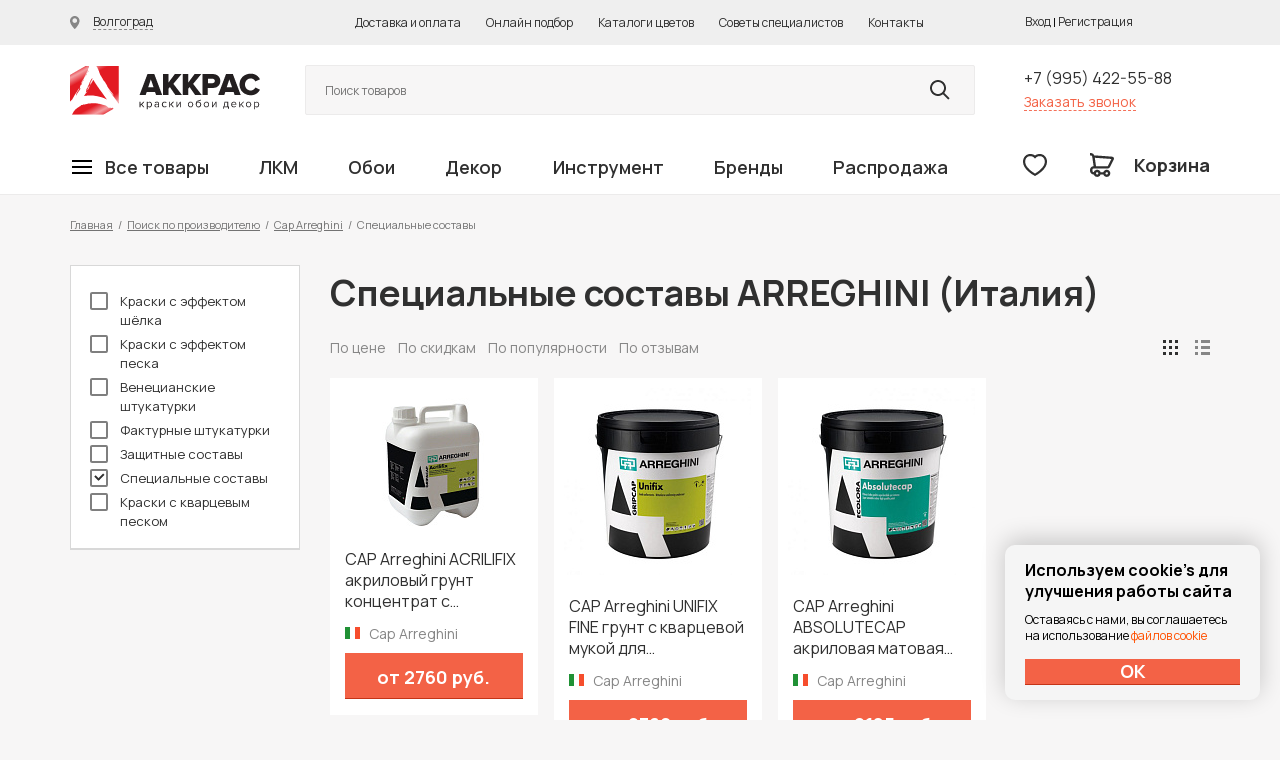

--- FILE ---
content_type: text/html; charset=UTF-8
request_url: https://akkras.ru/brand/arreghini/gruntovki_spetsialnye/
body_size: 74422
content:



<!doctype html>
<html>
<head>
	<meta charset="utf-8">
	<meta name='yandex-verification' content='6100d1cdb9a4fdc5' />
	<meta name='yandex-verification' content='4838985461d0ddb8' />
	<meta name="yandex-verification" content="745ebf14b4b452ff" />
	<meta name="yandex-verification" content="745ebf14b4b452ff" />
	<meta name="yandex-verification" content="cfb956251c92bb75" />
	<meta name="p:domain_verify" content="8ae19628eead35413ec8a786a1fa0d3d"/>
	<meta name="facebook-domain-verification" content="cy3224bee9xag2s0z1liff6b12xhcz" />

	<meta name="viewport" content="width=device-width, initial-scale=1.0, maximum-scale=1.0, user-scalable=no">

	<title>CAP Arreghini декоративная штукатурка из сердца Италии </title>
	<meta http-equiv="Content-Type" content="text/html; charset=UTF-8" />
<meta name="description" content="Аррегини Декор официальный представитель на юге России компания Аккрас, в наличии полная линейка красок и декоративных штукатурок с образцами и живыми выкрасами в наших шоу-румах." />
<script type="text/javascript" data-skip-moving="true">(function(w, d, n) {var cl = "bx-core";var ht = d.documentElement;var htc = ht ? ht.className : undefined;if (htc === undefined || htc.indexOf(cl) !== -1){return;}var ua = n.userAgent;if (/(iPad;)|(iPhone;)/i.test(ua)){cl += " bx-ios";}else if (/Windows/i.test(ua)){cl += ' bx-win';}else if (/Macintosh/i.test(ua)){cl += " bx-mac";}else if (/Linux/i.test(ua) && !/Android/i.test(ua)){cl += " bx-linux";}else if (/Android/i.test(ua)){cl += " bx-android";}cl += (/(ipad|iphone|android|mobile|touch)/i.test(ua) ? " bx-touch" : " bx-no-touch");cl += w.devicePixelRatio && w.devicePixelRatio >= 2? " bx-retina": " bx-no-retina";var ieVersion = -1;if (/AppleWebKit/.test(ua)){cl += " bx-chrome";}else if (/Opera/.test(ua)){cl += " bx-opera";}else if (/Firefox/.test(ua)){cl += " bx-firefox";}ht.className = htc ? htc + " " + cl : cl;})(window, document, navigator);</script>


<link href="/bitrix/js/ui/design-tokens/dist/ui.design-tokens.min.css?171227045523233" type="text/css"  rel="stylesheet" />
<link href="/bitrix/js/ui/fonts/opensans/ui.font.opensans.min.css?17122679442320" type="text/css"  rel="stylesheet" />
<link href="/bitrix/js/main/popup/dist/main.popup.bundle.min.css?171226794526598" type="text/css"  rel="stylesheet" />
<link href="/bitrix/cache/css/s1/dapsite/template_626a23a9ccd630d5a16048e78907c9e4/template_626a23a9ccd630d5a16048e78907c9e4_v1.css?1768850069292020" type="text/css"  data-template-style="true" rel="stylesheet" />







	<link rel="preconnect" href="https://fonts.gstatic.com">
	<link href="https://fonts.googleapis.com/css2?family=Manrope:wght@400;600;700;800&display=swap" rel="stylesheet">

	
		<link rel="icon" href="/favicon.svg">
</head>

<div id="panel"></div>

<body>

	
		<!-- Yandex.Metrika counter -->
<noscript><div><img src="//mc.yandex.ru/watch/25446188" style="position:absolute; left:-9999px;" alt="" /></div></noscript>
<!-- /Yandex.Metrika counter -->

	<div class="wrapper">
		
		<div class="mobile-type-menu-shadow md-view xs-view"></div>

		<header class="header">
			<div class="section header-line-1">
				<div class="wrapper-inside">
					<div class="city-changer-header">
						<a href="#" class="link link-lines cityChangeFormDetail">
							<span class="icon icon-city-changer"></span>
							<span class="link-name">Волгоград</span>
						</a>
					</div>
					<div class="top-menu">
						<ul>
							<li><a href="/about/delivery/">Доставка и оплата</a></li>
							<li><noindex><a href="/soveti_po_okraski/select_color/">Онлайн подбор</a></noindex></li>
							<li><a href="/colors/">Каталоги цветов</a></li>
							<li><a href="/soveti_po_okraski/">Советы специалистов</a></li>
							<li><a href="/about/info/">Контакты</a></li>
						</ul>
					</div>
					<div class="header-new-pesonal">
						<noindex>
							

	<div class="login-new-type" style="display: none;">
		<a href="#" class="login-new-type-cabinet">
			<span>Личный кабинет</span>
		</a>
		<div class="login-new-type-slide">
			<div class="login-new-type-name">
				Добро пожаловать на akkras.ru
			</div>
			<div class="login-new-type-slide-top">
				<a class="fancyPopup orangeBut" href="#pp_register">Регистрация</a>
				<a class="fancyPopup orangeBut" href="#pp_login">Вход</a>
			</div>
			<div class="login-new-type-slide-bottom">
				<div class="login-new-type-menu">
					<ul>			
						<li><a href="#">Мои заказы</a></li>
						<li><a href="#">Смена пароля</a></li>
						<li><a href="#">Личные данные</a></li>
						<li><a href="#">Избранные товары</a></li>
					</ul>
				</div>
			</div>
		</div>
	</div>
	<a class="fancybox" href="#pp_login">Вход</a>
	<span> | </span>
	<a class="fancybox" href="#pp_register">Регистрация</a>
						</noindex>
					</div>
				</div>
			</div>
			<div class="section header-line-2">
				<div class="wrapper-inside">
					<div class="section header-line-2-top">
						<div class="tablet-menu-control md-view xs-view">
							<div class="mobile-menu-open">
								<a href="#" class="openMobileMenu">
									<span class="icon icon-buterbrod"></span>
								</a>
							</div>
						</div>
						<div class="logo">
							<a href="/">Колор студии Аккрас</a>
						</div>
						<div class="header-new-search">
							<noindex>
								<form method="GET" action="/search/" class="serachFormFromHeader">
									<input class="searchFieldClick searchFieldInput" type="search" name="q" value=""  placeholder="Поиск товаров">
									<button class="searchButtonClick" type="submit" name="s" value="Y"></button>
									<ul class="searchResultContaienr" style="display: none;">
									
									</ul>
								</form>	
							</noindex>
						</div>
						<div class="header-phone">
							<div class="header-phone-div">
								<a class="phone-link" href="tel:+79954225588" rel="nofollow">+7 (995) 422-55-88</a>
							</div>
							<div class="header-phone-div">
								<a class="red-link openPopUpRecall" rel="nofollow" href="#">Заказать звонок</a>
							</div>
						</div>
					</div>
					<div class="section header-line-2-bottom">
						<div class="main-menu">
							

	
	




	<nav class="main-menu-header">
		<ul class="main-menu-header-ul first-label">

			
									
				
				
									
																					
										
						
														
														<li class="first-label-menu-li hasChild">
								<a href="/catalog/" class="first-label-menu-link firstLink"><span class="icon icon-buterbrod"></span><span class="link-name">Все товары</span></a>
								<div class="first-label-menu-dropdown big-catalog-menu">
									<div class="first-label-menu-dropdown-container">
										<ul class="main-menu-header-ul second-label">
											

																									
				
							
						
				
				
									
																					
										
						
							
					
																																																				<li class="second-label-menu-li hasChild">
								<a href="/catalog/lkm/kraski_dlya_vnutrennikh_rabot/" class="second-label-menu-link ">Краски для внутренних работ</a>
								<ul class="main-menu-header-ul third-label">
																			<div class="main-menu-header-ul-title">Краски для внутренних работ</div>
																		<div class="third-label-container ">

											

														
				
							
						
				
				
									
																					
																	
																														
															<li class="third-label-menu-li">
									<a href="/catalog/lkm/kraski_dlya_vnutrennikh_rabot/kraski_dlya_sten/" class="third-label-menu-link " >Краски для стен</a></li>
													
											

														
				
							
						
				
				
									
																					
																	
																														
															<li class="third-label-menu-li">
									<a href="/catalog/lkm/kraski_dlya_vnutrennikh_rabot/kraski_dlya_potolka/" class="third-label-menu-link " >Краски для потолка</a></li>
													
											

														
				
							
						
				
				
									
																					
																	
																														
															<li class="third-label-menu-li">
									<a href="/catalog/lkm/kraski_dlya_vnutrennikh_rabot/kraski_dlya_oboev/" class="third-label-menu-link " >Краски для обоев</a></li>
													
											

														
				
							
						
				
				
									
																					
																	
																														
															<li class="third-label-menu-li">
									<a href="/catalog/lkm/kraski_dlya_vnutrennikh_rabot/kraski_dlya_pola/" class="third-label-menu-link " >Краски для пола</a></li>
													
											

														
				
							
						
				
				
									
																					
																	
																														
															<li class="third-label-menu-li">
									<a href="/catalog/lkm/kraski_dlya_vnutrennikh_rabot/kraski_dlya_vanny/" class="third-label-menu-link " >Краски для ванной комнаты</a></li>
													
											

														
				
							
						
				
				
									
																					
																	
																														
															<li class="third-label-menu-li">
									<a href="/catalog/lkm/kraski_dlya_vnutrennikh_rabot/emal_dlya_vann/" class="third-label-menu-link " >Эмали для ванн</a></li>
													
											

														
				
							
						
				
				
									
																					
																	
																														
															<li class="third-label-menu-li">
									<a href="/catalog/lkm/kraski_dlya_vnutrennikh_rabot/kraski_dlya_dverey/" class="third-label-menu-link " >Краска для дверей</a></li>
													
											

														
				
							
						
				
				
									
																					
																	
																														
															<li class="third-label-menu-li">
									<a href="/catalog/lkm/kraski_dlya_vnutrennikh_rabot/kraski_dlya_mebeli/" class="third-label-menu-link " >Краски для мебели</a></li>
													
											

														
				
							
						
				
				
									
																					
																	
																														
															<li class="third-label-menu-li">
									<a href="/catalog/lkm/kraski_dlya_vnutrennikh_rabot/kraski_dlya_kukhni/" class="third-label-menu-link " >Краски для кухни</a></li>
													
											

														
				
							
						
				
				
									
																					
																	
																														
															<li class="third-label-menu-li">
									<a href="/catalog/lkm/kraski_dlya_vnutrennikh_rabot/kraski_dlya_radiatorov/" class="third-label-menu-link " >Краски для радиаторов</a></li>
													
											

														
				
							
						
				
				
									
																					
																	
																														
															<li class="third-label-menu-li">
									<a href="/catalog/lkm/kraski_dlya_vnutrennikh_rabot/kraski_dlya_sten_i_potolka/" class="third-label-menu-link " >Краски для стен и потолка</a></li>
													
											

														
				
							
						
				
				
									
																					
																	
																														
															<li class="third-label-menu-li">
									<a href="/catalog/lkm/kraski_dlya_vnutrennikh_rabot/kraski_dlya_shkolnykh_dosok/" class="third-label-menu-link " >Краски для школьных досок</a></li>
													
											

														
				
							
						
				
				
									
																					
																	
																														
															<li class="third-label-menu-li">
									<a href="/catalog/lkm/kraski_dlya_vnutrennikh_rabot/kraski_dlya_bani_i_sauny/" class="third-label-menu-link " >Краски для бани и сауны</a></li>
													
											

														
				
							
						
				
				
									
																					
																	
																														
															<li class="third-label-menu-li">
									<a href="/catalog/lkm/kraski_dlya_vnutrennikh_rabot/kraski_dlya_otkosov/" class="third-label-menu-link " >Краски для откосов окон</a></li>
													
											

														
				
							
						
				
				
									
																										</ul></li>																							
										
						
							
					
																																																				<li class="second-label-menu-li hasChild">
								<a href="/catalog/lkm/kraski_dlya_naruzhnykh_rabot/" class="second-label-menu-link ">Краски для наружных работ</a>
								<ul class="main-menu-header-ul third-label">
																			<div class="main-menu-header-ul-title">Краски для наружных работ</div>
																		<div class="third-label-container ">

											

														
				
							
						
				
				
									
																					
																	
																														
															<li class="third-label-menu-li">
									<a href="/catalog/lkm/kraski_dlya_naruzhnykh_rabot/kraski_po_metallu/" class="third-label-menu-link " >Краски для наружных работ по металлу</a></li>
													
											

														
				
							
						
				
				
									
																					
																	
																														
															<li class="third-label-menu-li">
									<a href="/catalog/lkm/kraski_dlya_naruzhnykh_rabot/kraska_po_rzhavchine/" class="third-label-menu-link " >Краска по ржавчине</a></li>
													
											

														
				
							
						
				
				
									
																					
																	
																														
															<li class="third-label-menu-li">
									<a href="/catalog/lkm/kraski_dlya_naruzhnykh_rabot/kraski_emali/" class="third-label-menu-link " >Краски-эмали</a></li>
													
											

														
				
							
						
				
				
									
																					
																	
																														
															<li class="third-label-menu-li">
									<a href="/catalog/lkm/kraski_dlya_naruzhnykh_rabot/kraski_po_shtukaturke/" class="third-label-menu-link " >Краски для наружных работ по штукатурке </a></li>
													
											

														
				
							
						
				
				
									
																					
																	
																														
															<li class="third-label-menu-li">
									<a href="/catalog/lkm/kraski_dlya_naruzhnykh_rabot/kraski_po_betonu/" class="third-label-menu-link " >Краски для наружных работ по бетону</a></li>
													
											

														
				
							
						
				
				
									
																					
																	
																														
															<li class="third-label-menu-li">
									<a href="/catalog/lkm/kraski_dlya_naruzhnykh_rabot/kraski_dlya_derevyannogo_doma/" class="third-label-menu-link " >Краски для деревянного дома</a></li>
													
											

														
				
							
						
				
				
									
																					
																	
																														
															<li class="third-label-menu-li">
									<a href="/catalog/lkm/kraski_dlya_naruzhnykh_rabot/kraski_dlya_okon/" class="third-label-menu-link " >Краски для окон</a></li>
													
											

														
				
							
						
				
				
									
																					
																	
																														
															<li class="third-label-menu-li">
									<a href="/catalog/lkm/kraski_dlya_naruzhnykh_rabot/kraski_dlya_betonnogo_zabora/" class="third-label-menu-link " >Краски для бетонного забора</a></li>
													
											

														
				
							
						
				
				
									
																					
																	
																														
															<li class="third-label-menu-li">
									<a href="/catalog/lkm/kraski_dlya_naruzhnykh_rabot/kraski_dlya_tsokolya/" class="third-label-menu-link " >Краски для цоколя</a></li>
													
											

														
				
							
						
				
				
									
																					
																	
																														
															<li class="third-label-menu-li">
									<a href="/catalog/lkm/kraski_dlya_naruzhnykh_rabot/kraski_dlya_derevyannogo_zabora/" class="third-label-menu-link " >Краски для деревянного забора</a></li>
													
											

														
				
							
						
				
				
									
																					
																	
																														
															<li class="third-label-menu-li">
									<a href="/catalog/lkm/kraski_dlya_naruzhnykh_rabot/kraski_po_kirpichu/" class="third-label-menu-link " >Краски по кирпичу</a></li>
													
											

														
				
							
						
				
				
									
																					
																	
																														
															<li class="third-label-menu-li">
									<a href="/catalog/lkm/kraski_dlya_naruzhnykh_rabot/kraski_dlya_lodok/" class="third-label-menu-link " >Краски для лодок</a></li>
													
											

														
				
							
						
				
				
									
																					
																	
																														
															<li class="third-label-menu-li">
									<a href="/catalog/lkm/kraski_dlya_naruzhnykh_rabot/kraski_dlya_balkona/" class="third-label-menu-link " >Краски для балкона</a></li>
													
											

														
				
							
						
				
				
									
																					
																	
																														
															<li class="third-label-menu-li">
									<a href="/catalog/lkm/kraski_dlya_naruzhnykh_rabot/kraski_dlya_sruba/" class="third-label-menu-link " >Краски для сруба</a></li>
													
											

														
				
							
						
				
				
									
																					
																	
																														
															<li class="third-label-menu-li">
									<a href="/catalog/lkm/kraski_dlya_naruzhnykh_rabot/kraski_dlya_listovoy_krovli/" class="third-label-menu-link " >Краски для кровли</a></li>
													
											

														
				
							
						
				
				
									
																					
																	
																														
															<li class="third-label-menu-li">
									<a href="/catalog/lkm/kraski_dlya_naruzhnykh_rabot/kraski_dlya_shifera/" class="third-label-menu-link " >Краски для шифера</a></li>
													
											

														
				
							
						
				
				
									
																					
																	
																														
															<li class="third-label-menu-li">
									<a href="/catalog/lkm/kraski_dlya_naruzhnykh_rabot/kraski_dlya_basseyna/" class="third-label-menu-link " >Краски для бассейна</a></li>
													
											

														
				
							
						
				
				
									
																					
																	
																														
															<li class="third-label-menu-li">
									<a href="/catalog/lkm/kraski_dlya_naruzhnykh_rabot/gidrofobizatory/" class="third-label-menu-link " >Гидрофобизаторы</a></li>
													
											

														
				
							
						
				
				
									
																										</ul></li>																							
										
						
							
					
																																																				<li class="second-label-menu-li hasChild">
								<a href="/catalog/lkm/masla_voski/" class="second-label-menu-link ">Масла воски для дерева</a>
								<ul class="main-menu-header-ul third-label">
																			<div class="main-menu-header-ul-title">Масла воски для дерева</div>
																		<div class="third-label-container ">

											

														
				
							
						
				
				
									
																					
																	
																														
															<li class="third-label-menu-li">
									<a href="/catalog/lkm/masla_voski/maslo_s_voskom/" class="third-label-menu-link " >Масло с воском</a></li>
													
											

														
				
							
						
				
				
									
																					
																	
																														
															<li class="third-label-menu-li">
									<a href="/catalog/lkm/masla_voski/maslo_s_tverdym_voskom/" class="third-label-menu-link " >Масло с твердым воском</a></li>
													
											

														
				
							
						
				
				
									
																					
																	
																														
															<li class="third-label-menu-li">
									<a href="/catalog/lkm/masla_voski/maslo_s_tverdym_voskom_tsvetnoe/" class="third-label-menu-link " >Цветные масла с твёрдым воском</a></li>
													
											

														
				
							
						
				
				
									
																					
																	
																														
															<li class="third-label-menu-li">
									<a href="/catalog/lkm/masla_voski/maslo_s_tverdym_voskom_dlya_stoleshnits/" class="third-label-menu-link " >Масло с твердым воском для столешниц</a></li>
													
											

														
				
							
						
				
				
									
																					
																	
																														
															<li class="third-label-menu-li">
									<a href="/catalog/lkm/masla_voski/masla_2K/" class="third-label-menu-link " >Двухкомпонентные масла</a></li>
													
											

														
				
							
						
				
				
									
																					
																	
																														
															<li class="third-label-menu-li">
									<a href="/catalog/lkm/masla_voski/tsvetnye_beytsy_morilki_na_maslyanoy_osnove/" class="third-label-menu-link " >Цветные бейцы (морилки) на масляной основе</a></li>
													
											

														
				
							
						
				
				
									
																					
																	
																														
															<li class="third-label-menu-li">
									<a href="/catalog/lkm/masla_voski/tsvetnye_masla_intensiv/" class="third-label-menu-link " >Цветные масла интенсив</a></li>
													
											

														
				
							
						
				
				
									
																					
																	
																														
															<li class="third-label-menu-li">
									<a href="/catalog/lkm/masla_voski/maslo_s_uskorennym_vremenem_vysykhaniya/" class="third-label-menu-link " >Mасло с ускоренным временем высыхания</a></li>
													
											

														
				
							
						
				
				
									
																					
																	
																														
															<li class="third-label-menu-li">
									<a href="/catalog/lkm/masla_voski/tsvetnye_prozrachnye_masla/" class="third-label-menu-link " >Цветные прозрачные масла</a></li>
													
											

														
				
							
						
				
				
									
																					
																	
																														
															<li class="third-label-menu-li">
									<a href="/catalog/lkm/masla_voski/maslo_dlya_pola_s_antiskolzyashchim_effektom/" class="third-label-menu-link " >Масло для пола с антискользящим эффектом</a></li>
													
											

														
				
							
						
				
				
									
																					
																	
																														
															<li class="third-label-menu-li">
									<a href="/catalog/lkm/masla_voski/maslo_lazur_zashchitnoe/" class="third-label-menu-link " >Масло-лазурь защитное</a></li>
													
											

														
				
							
						
				
				
									
																					
																	
																														
															<li class="third-label-menu-li">
									<a href="/catalog/lkm/masla_voski/maslo_dlya_terras/" class="third-label-menu-link " >Масло для террас</a></li>
													
											

														
				
							
						
				
				
									
																					
																	
																														
															<li class="third-label-menu-li">
									<a href="/catalog/lkm/masla_voski/zashchitnye_masla_s_uf_filtrom/" class="third-label-menu-link " >Защитные масла с УФ-фильтром</a></li>
													
											

														
				
							
						
				
				
									
																					
																	
																														
															<li class="third-label-menu-li">
									<a href="/catalog/lkm/masla_voski/voski/" class="third-label-menu-link " >Воски для дерева</a></li>
													
											

														
				
							
						
				
				
									
																					
																	
																														
															<li class="third-label-menu-li">
									<a href="/catalog/lkm/masla_voski/neprozrachnye_kraski/" class="third-label-menu-link " >Непрозрачные краски на основе масел и воска</a></li>
													
											

														
				
							
						
				
				
									
																										</ul></li>																							
										
						
							
					
																																																				<li class="second-label-menu-li hasChild">
								<a href="/catalog/lkm/gruntovki/" class="second-label-menu-link ">Грунтовки</a>
								<ul class="main-menu-header-ul third-label">
																			<div class="main-menu-header-ul-title">Грунтовки</div>
																		<div class="third-label-container ">

											

														
				
							
						
				
				
									
																					
																	
																														
															<li class="third-label-menu-li">
									<a href="/catalog/lkm/gruntovki/gruntovki_po_derevu/" class="third-label-menu-link " >Грунтовки по дереву</a></li>
													
											

														
				
							
						
				
				
									
																					
																	
																														
															<li class="third-label-menu-li">
									<a href="/catalog/lkm/gruntovki/gruntovki_po_metallu/" class="third-label-menu-link " >Грунтовки по металлу</a></li>
													
											

														
				
							
						
				
				
									
																					
																	
																														
															<li class="third-label-menu-li">
									<a href="/catalog/lkm/gruntovki/dlya_vnutrennikh_rabot/" class="third-label-menu-link " >Для внутренних работ</a></li>
													
											

														
				
							
						
				
				
									
																					
																	
																														
															<li class="third-label-menu-li">
									<a href="/catalog/lkm/gruntovki/dlya_naruzhnykh_rabot/" class="third-label-menu-link " >Для наружных работ</a></li>
													
											

														
				
							
						
				
				
									
																					
																	
																														
															<li class="third-label-menu-li">
									<a href="/catalog/lkm/gruntovki/spetsialnye_gruntovki/" class="third-label-menu-link " >Специальные грунтовки</a></li>
													
											

														
				
							
						
				
				
									
																										</ul></li>																							
										
						
							
					
																																																				<li class="second-label-menu-li hasChild">
								<a href="/catalog/lkm/antiseptiki/" class="second-label-menu-link ">Антисептики</a>
								<ul class="main-menu-header-ul third-label">
																			<div class="main-menu-header-ul-title">Антисептики</div>
																		<div class="third-label-container ">

											

														
				
							
						
				
				
									
																					
																	
																														
															<li class="third-label-menu-li">
									<a href="/catalog/lkm/antiseptiki/na_osnove_rastvoritelya/" class="third-label-menu-link " >На основе растворителя</a></li>
													
											

														
				
							
						
				
				
									
																					
																	
																														
															<li class="third-label-menu-li">
									<a href="/catalog/lkm/antiseptiki/na_vodnoy_osnove/" class="third-label-menu-link " >На водной основе</a></li>
													
											

														
				
							
						
				
				
									
																					
																	
																														
															<li class="third-label-menu-li">
									<a href="/catalog/lkm/antiseptiki/propitka_dlya_derevyannykh_poverkhnostey/" class="third-label-menu-link " >Пропитка для деревянных поверхностей</a></li>
													
											

														
				
							
						
				
				
									
																					
																	
																														
															<li class="third-label-menu-li">
									<a href="/catalog/lkm/antiseptiki/lazur/" class="third-label-menu-link " >Лазури для дерева</a></li>
													
											

														
				
							
						
				
				
									
																										</ul></li>																							
										
						
							
					
																																																				<li class="second-label-menu-li hasChild">
								<a href="/catalog/lkm/laki_i_masla/" class="second-label-menu-link ">Лаки для дерева</a>
								<ul class="main-menu-header-ul third-label">
																			<div class="main-menu-header-ul-title">Лаки для дерева</div>
																		<div class="third-label-container ">

											

														
				
							
						
				
				
									
																					
																	
																														
															<li class="third-label-menu-li">
									<a href="/catalog/lkm/laki_i_masla/laki_parketnye/" class="third-label-menu-link " >Лаки паркетные</a></li>
													
											

														
				
							
						
				
				
									
																					
																	
																														
															<li class="third-label-menu-li">
									<a href="/catalog/lkm/laki_i_masla/laki_yakhtnye/" class="third-label-menu-link " >Лаки яхтные</a></li>
													
											

														
				
							
						
				
				
									
																					
																	
																														
															<li class="third-label-menu-li">
									<a href="/catalog/lkm/laki_i_masla/laki_dlya_mebeli/" class="third-label-menu-link " >Лаки для мебели</a></li>
													
											

														
				
							
						
				
				
									
																					
																	
																														
															<li class="third-label-menu-li">
									<a href="/catalog/lkm/laki_i_masla/laki_dlya_kamnya/" class="third-label-menu-link " >Лаки для камня</a></li>
													
											

														
				
							
						
				
				
									
																					
																	
																														
															<li class="third-label-menu-li">
									<a href="/catalog/lkm/laki_i_masla/laki_dlya_dverey/" class="third-label-menu-link " >Лаки для дверей</a></li>
													
											

														
				
							
						
				
				
									
																					
																	
																														
															<li class="third-label-menu-li">
									<a href="/catalog/lkm/laki_i_masla/laki_dlya_vagonki/" class="third-label-menu-link " >Лаки для вагонки</a></li>
													
											

														
				
							
						
				
				
									
																					
																	
																														
															<li class="third-label-menu-li">
									<a href="/catalog/lkm/laki_i_masla/laki_dlya_ban_i_saun/" class="third-label-menu-link " >Лаки для бань и саун</a></li>
													
											

														
				
							
						
				
				
									
																					
																	
																														
															<li class="third-label-menu-li">
									<a href="/catalog/lkm/laki_i_masla/laki_dlya_sten/" class="third-label-menu-link " >Лаки для стен</a></li>
													
											

														
				
							
						
				
				
									
																					
																	
																														
															<li class="third-label-menu-li">
									<a href="/catalog/lkm/laki_i_masla/laki_dlya_vnutrennikh_rabot/" class="third-label-menu-link " >Лаки для внутренних работ</a></li>
													
											

														
				
							
						
				
				
									
																					
																	
																														
															<li class="third-label-menu-li">
									<a href="/catalog/lkm/laki_i_masla/laki_universalnye_dlya_naruzhnykh_rabot/" class="third-label-menu-link " >Лаки для наружных работ</a></li>
													
											

														
				
							
						
				
				
									
																										</ul></li>																							
										
						
							
					
																																																				<li class="second-label-menu-li hasChild">
								<a href="/catalog/lkm/kolorant/" class="second-label-menu-link ">Колоранты</a>
								<ul class="main-menu-header-ul third-label">
																			<div class="main-menu-header-ul-title">Колоранты</div>
																		<div class="third-label-container ">

											

														
				
							
						
				
				
									
																					
																	
																														
															<li class="third-label-menu-li">
									<a href="/catalog/lkm/kolorant/dlya_avtomaticheskoy_kolerovki/" class="third-label-menu-link " >Колоранты для колеровочной машины</a></li>
													
											

														
				
							
						
				
				
									
																					
																	
																														
															<li class="third-label-menu-li">
									<a href="/catalog/lkm/kolorant/dlya_ruchnoy_kolerovki/" class="third-label-menu-link " >Колоранты для ручной колеровки</a></li>
													
											

														
				
							
						
				
				
									
																										</ul></li>																							
										
						
							
					
																																																				<li class="second-label-menu-li hasChild">
								<a href="/catalog/lkm/promyshlennye_kraski/" class="second-label-menu-link ">Промышленные краски</a>
								<ul class="main-menu-header-ul third-label">
																			<div class="main-menu-header-ul-title">Промышленные краски</div>
																		<div class="third-label-container ">

											

														
				
							
						
				
				
									
																					
																	
																														
															<li class="third-label-menu-li">
									<a href="/catalog/lkm/promyshlennye_kraski/derevyannye_poverkhnosti/" class="third-label-menu-link " >Деревянные поверхности</a></li>
													
											

														
				
							
						
				
				
									
																					
																	
																														
															<li class="third-label-menu-li">
									<a href="/catalog/lkm/promyshlennye_kraski/metallicheskie_poverkhnosti_prom/" class="third-label-menu-link " >Металлические поверхности</a></li>
													
											

														
				
							
						
				
				
									
																					
																	
																														
															<li class="third-label-menu-li">
									<a href="/catalog/lkm/promyshlennye_kraski/betonnye_poverkhnosti/" class="third-label-menu-link " >Бетонные поверхности</a></li>
													
											

														
				
							
						
				
				
									
																										</ul></li>																							
										
						
							
					
																																																				<li class="second-label-menu-li hasChild">
								<a href="/catalog/lkm/veera_tsvetov/" class="second-label-menu-link ">Веера цветов Tikkurila</a>
								<ul class="main-menu-header-ul third-label">
																			<div class="main-menu-header-ul-title">Веера цветов Tikkurila</div>
																		<div class="third-label-container ">

											

														
				
							
						
				
				
									
																					
																	
																														
															<li class="third-label-menu-li">
									<a href="/catalog/lkm/veera_tsvetov/veera_tsvetov_dlya_intererov/" class="third-label-menu-link " >Веера цветов для интерьеров</a></li>
													
											

														
				
							
						
				
				
									
																					
																	
																														
															<li class="third-label-menu-li">
									<a href="/catalog/lkm/veera_tsvetov/veera_tsvetov_dlya_ekstererov/" class="third-label-menu-link " >Веера цветов для экстерьеров</a></li>
													
											

														
				
							
						
				
				
									
																					
																	
																														
															<li class="third-label-menu-li">
									<a href="/catalog/lkm/veera_tsvetov/veera_tsvetov_universalnye_/" class="third-label-menu-link " >Веера цветов универсальные </a></li>
													
											

														
				
							
						
				
				
									
																										</ul></li>																							
										
						
							
					
																																																				<li class="second-label-menu-li hasChild">
								<a href="/catalog/lkm/morilki/" class="second-label-menu-link ">Морилки</a>
								<ul class="main-menu-header-ul third-label">
																			<div class="main-menu-header-ul-title">Морилки</div>
																		<div class="third-label-container ">

											

														
				
							
						
				
				
									
																					
																	
																														
															<li class="third-label-menu-li">
									<a href="/catalog/lkm/morilki/movilki_dlya_naruzhnykh_rabot/" class="third-label-menu-link " >Морилки для наружных работ</a></li>
													
											

														
				
							
						
				
				
									
																					
																	
																														
															<li class="third-label-menu-li">
									<a href="/catalog/lkm/morilki/morilki_dlya_vnutrenikh_rabot/" class="third-label-menu-link " >Морилки для внутренних работ</a></li>
													
											

														
				
							
						
				
				
									
																										</ul></li>																							
										
						
							
					
																																																				<li class="second-label-menu-li hasChild">
								<a href="/catalog/lkm/shpaklyevki/" class="second-label-menu-link ">Шпаклёвки</a>
								<ul class="main-menu-header-ul third-label">
																			<div class="main-menu-header-ul-title">Шпаклёвки</div>
																		<div class="third-label-container ">

											

														
				
							
						
				
				
									
																					
																	
																														
															<li class="third-label-menu-li">
									<a href="/catalog/lkm/shpaklyevki/shpaklyevki_dlya_sten/" class="third-label-menu-link " >Шпаклёвки для стен</a></li>
													
											

														
				
							
						
				
				
									
																					
																	
																														
															<li class="third-label-menu-li">
									<a href="/catalog/lkm/shpaklyevki/shpaklevki_po_derevu/" class="third-label-menu-link " >Шпаклёвки по дереву</a></li>
													
											

														
				
							
						
				
				
									
																					
																	
																														
															<li class="third-label-menu-li">
									<a href="/catalog/lkm/shpaklyevki/shpaklyevki_po_metallu/" class="third-label-menu-link " >Шпаклёвки по металлу</a></li>
													
											

														
				
							
						
				
				
									
																										</ul></li>																							
										
						
							
					
																																																				<li class="second-label-menu-li hasChild">
								<a href="/catalog/lkm/rastvoriteli/" class="second-label-menu-link ">Растворители и составы</a>
								<ul class="main-menu-header-ul third-label">
																			<div class="main-menu-header-ul-title">Растворители и составы</div>
																		<div class="third-label-container ">

											

														
				
							
						
				
				
									
																					
																	
																														
															<li class="third-label-menu-li">
									<a href="/catalog/lkm/rastvoriteli/uayt_spirit/" class="third-label-menu-link " >Уайт спириты</a></li>
													
											

														
				
							
						
				
				
									
																					
																	
																														
															<li class="third-label-menu-li">
									<a href="/catalog/lkm/rastvoriteli/thinner_rastvoriteli_dlya_promyshlennykh_lkm_/" class="third-label-menu-link " >Растворители для индустриальных ЛКМ </a></li>
													
											

														
				
							
						
				
				
									
																					
																	
																														
															<li class="third-label-menu-li">
									<a href="/catalog/lkm/rastvoriteli/dlya_udaleniya_kraski_i_oboev/" class="third-label-menu-link " >Уничтожители красок</a></li>
													
											

														
				
							
						
				
				
									
																					
																	
																														
															<li class="third-label-menu-li">
									<a href="/catalog/lkm/rastvoriteli/dlya_otbelivaniya_drevesiny/" class="third-label-menu-link " >Для отбеливания и удаления плесени</a></li>
													
											

														
				
							
						
				
				
									
																					
																	
																														
															<li class="third-label-menu-li">
									<a href="/catalog/lkm/rastvoriteli/dlya_ochistki_i_zashchity_ot_zagryazneniy/" class="third-label-menu-link " >Для очистки и защиты от загрязнений</a></li>
													
											

														
				
							
						
				
				
									
																										</ul></li>																							
										
						
							
					
																																																				<li class="second-label-menu-li hasChild">
								<a href="/catalog/lkm/kraski_spets_naznacheniya/" class="second-label-menu-link ">Краски спец назначения</a>
								<ul class="main-menu-header-ul third-label">
																			<div class="main-menu-header-ul-title">Краски спец назначения</div>
																		<div class="third-label-container ">

											

														
				
							
						
				
				
									
																					
																	
																														
															<li class="third-label-menu-li">
									<a href="/catalog/lkm/kraski_spets_naznacheniya/kraska_serebryanka/" class="third-label-menu-link " >Краска серебрянка</a></li>
													
											

														
				
							
						
				
				
									
																					
																	
																														
															<li class="third-label-menu-li">
									<a href="/catalog/lkm/kraski_spets_naznacheniya/kraski_termostoykie/" class="third-label-menu-link " >Краски термостойкие</a></li>
													
											

														
				
							
						
				
				
									
																					
																	
																														
															<li class="third-label-menu-li">
									<a href="/catalog/lkm/kraski_spets_naznacheniya/kraska_pod_zoloto/" class="third-label-menu-link " >Краска под золото</a></li>
													
											

														
				
							
						
				
				
									
																					
																	
																														
															<li class="third-label-menu-li">
									<a href="/catalog/lkm/kraski_spets_naznacheniya/kraski_dlya_razmetki_dorog/" class="third-label-menu-link " >Краски для разметки дорог</a></li>
													
											

														
				
							
						
				
				
									
																					
																	
																														
															<li class="third-label-menu-li">
									<a href="/catalog/lkm/kraski_spets_naznacheniya/kraski_antivandalnye/" class="third-label-menu-link " >Краски антивандальные</a></li>
													
											

														
				
							
						
				
				
									
																										</ul></li>																							
										
						
							
					
																																																				<li class="second-label-menu-li hasChild">
								<a href="/catalog/lkm/kolerovochnoe_oborudovanie/" class="second-label-menu-link ">Колеровочное оборудование</a>
								<ul class="main-menu-header-ul third-label">
																			<div class="main-menu-header-ul-title">Колеровочное оборудование</div>
																		<div class="third-label-container ">

											

														
				
							
						
				
				
									
																					
																	
																														
															<li class="third-label-menu-li">
									<a href="/catalog/lkm/kolerovochnoe_oborudovanie/avtomaticheskie_dozatory/" class="third-label-menu-link " >Автоматические дозаторы</a></li>
													
											

														
				
							
						
				
				
									
																					
																	
																														
															<li class="third-label-menu-li">
									<a href="/catalog/lkm/kolerovochnoe_oborudovanie/giromiksery/" class="third-label-menu-link " >Миксеры для колеровки красок</a></li>
													
											

														
				
							
						
				
				
									
																					
																	
																														
															<li class="third-label-menu-li">
									<a href="/catalog/lkm/kolerovochnoe_oborudovanie/spektrofotometry/" class="third-label-menu-link " >Спектрофотометры</a></li>
													
											

														
				
							
						
				
				
									
																					
																	
																														
															<li class="third-label-menu-li">
									<a href="/catalog/lkm/kolerovochnoe_oborudovanie/zapchasti/" class="third-label-menu-link " >Запчасти для Monimatic STUDIO</a></li>
													
											

														
				
							
						
				
				
									
																										</ul></li>																							
																	
																						
															<li class="second-label-menu-li">
									<a href="/catalog/lkm/torgovoe_oborudovanie/" class="second-label-menu-link " >Торговое оборудование</a></li>
													
											

														
				
							
						
				
				
									
																					
										
						
							
					
																																																				<li class="second-label-menu-li hasChild">
								<a href="/catalog/oboi/" class="second-label-menu-link ">Обои</a>
								<ul class="main-menu-header-ul third-label">
																			<div class="main-menu-header-ul-title">Обои</div>
																		<div class="third-label-container ">

											

														
				
							
						
				
				
									
																					
										
						
							
					
																																																												<li class="third-label-menu-li hasChild">
								<a href="/catalog/oboi/dlya_sten/" class="third-label-menu-link ">Обои для стен</a>
								<ul class="main-menu-header-ul four-label">
																		<div class="four-label-container ">

											

														
				
							
						
				
				
									
																					
																	
																						
															<li class="four-label-menu-li">
									<a href="/catalog/oboi/dlya_sten/alessandro_allori/" class="four-label-menu-link " >Alessandro Allori</a></li>
													
											

														
				
							
						
				
				
									
																					
																	
																						
															<li class="four-label-menu-li">
									<a href="/catalog/oboi/dlya_sten/andrea_grifoni/" class="four-label-menu-link " >Andrea Grifoni</a></li>
													
											

														
				
							
						
				
				
									
																					
																	
																						
															<li class="four-label-menu-li">
									<a href="/catalog/oboi/dlya_sten/andrea_rossi/" class="four-label-menu-link " >Andrea Rossi</a></li>
													
											

														
				
							
						
				
				
									
																					
																	
																						
															<li class="four-label-menu-li">
									<a href="/catalog/oboi/dlya_sten/bernardo_bartalucci/" class="four-label-menu-link " >Bernardo Bartalucci</a></li>
													
											

														
				
							
						
				
				
									
																					
																	
																						
															<li class="four-label-menu-li">
									<a href="/catalog/oboi/dlya_sten/bn/" class="four-label-menu-link " >BN International</a></li>
													
											

														
				
							
						
				
				
									
																					
																	
																						
															<li class="four-label-menu-li">
									<a href="/catalog/oboi/dlya_sten/bruno_zoff/" class="four-label-menu-link " >Bruno Zoff</a></li>
													
											

														
				
							
						
				
				
									
																					
																	
																						
															<li class="four-label-menu-li">
									<a href="/catalog/oboi/dlya_sten/emiliana_parati/" class="four-label-menu-link " >Emiliana Parati</a></li>
													
											

														
				
							
						
				
				
									
																					
																	
																						
															<li class="four-label-menu-li">
									<a href="/catalog/oboi/dlya_sten/grandeco/" class="four-label-menu-link " >Grandeco</a></li>
													
											

														
				
							
						
				
				
									
																					
																	
																						
															<li class="four-label-menu-li">
									<a href="/catalog/oboi/dlya_sten/limonta/" class="four-label-menu-link " >Limonta</a></li>
													
											

														
				
							
						
				
				
									
																					
																	
																						
															<li class="four-label-menu-li">
									<a href="/catalog/oboi/dlya_sten/lutece/" class="four-label-menu-link " >Lutece</a></li>
													
											

														
				
							
						
				
				
									
																					
																	
																						
															<li class="four-label-menu-li">
									<a href="/catalog/oboi/dlya_sten/marburg_steny/" class="four-label-menu-link " >Marburg</a></li>
													
											

														
				
							
						
				
				
									
																					
																	
																						
															<li class="four-label-menu-li">
									<a href="/catalog/oboi/dlya_sten/quarta_parete/" class="four-label-menu-link " >Quarta Parete</a></li>
													
											

														
				
							
						
				
				
									
																					
																	
																						
															<li class="four-label-menu-li">
									<a href="/catalog/oboi/dlya_sten/roberto_borzagi/" class="four-label-menu-link " >Roberto Borzagi</a></li>
													
											

														
				
							
						
				
				
									
																					
																	
																						
															<li class="four-label-menu-li">
									<a href="/catalog/oboi/dlya_sten/ugepa/" class="four-label-menu-link " >Ugepa</a></li>
													
											

														
				
							
						
				
				
									
																					
																	
																						
															<li class="four-label-menu-li">
									<a href="/catalog/oboi/dlya_sten/zambaiti_parati/" class="four-label-menu-link " >Zambaiti Parati</a></li>
													
											

														
				
							
						
				
				
									
																										</ul></li>																							
										
						
							
					
																																																												<li class="third-label-menu-li hasChild">
								<a href="/catalog/oboi/pod_pokrasku/" class="third-label-menu-link ">Обои под покраску</a>
								<ul class="main-menu-header-ul four-label">
																		<div class="four-label-container ">

											

														
				
							
						
				
				
									
																					
																	
																						
															<li class="four-label-menu-li">
									<a href="/catalog/oboi/pod_pokrasku/marburg_pokraska/" class="four-label-menu-link " >Marburg</a></li>
													
											

														
				
							
						
				
				
									
																										</ul></li>																							
										
						
							
					
																																																												<li class="third-label-menu-li hasChild">
								<a href="/catalog/oboi/malyarnyy_flizelin/" class="third-label-menu-link ">Малярный флизелин</a>
								<ul class="main-menu-header-ul four-label">
																		<div class="four-label-container ">

											

														
				
							
						
				
				
									
																					
																	
																						
															<li class="four-label-menu-li">
									<a href="/catalog/oboi/malyarnyy_flizelin/ecovlies_flis/" class="four-label-menu-link " >Ecovlies (Германия)</a></li>
													
											

														
				
							
						
				
				
									
																					
																	
																						
															<li class="four-label-menu-li">
									<a href="/catalog/oboi/malyarnyy_flizelin/marburg_flis/" class="four-label-menu-link " >Marburg (Германия)</a></li>
													
											

														
				
							
						
				
				
									
																					
																	
																						
															<li class="four-label-menu-li">
									<a href="/catalog/oboi/malyarnyy_flizelin/oscar_fliz/" class="four-label-menu-link " >Oscar Fliz (CE)</a></li>
													
											

														
				
							
						
				
				
									
																					
																	
																						
															<li class="four-label-menu-li">
									<a href="/catalog/oboi/malyarnyy_flizelin/wellton_fliz/" class="four-label-menu-link " >Wellton Fliz (CE)</a></li>
													
											

														
				
							
						
				
				
									
																										</ul></li>																							
										
						
							
					
																																																												<li class="third-label-menu-li hasChild">
								<a href="/catalog/oboi/steklooboi/" class="third-label-menu-link ">Стеклотканевые обои</a>
								<ul class="main-menu-header-ul four-label">
																		<div class="four-label-container ">

											

														
				
							
						
				
				
									
																					
																	
																						
															<li class="four-label-menu-li">
									<a href="/catalog/oboi/steklooboi/oskar_/" class="four-label-menu-link " >Oskar</a></li>
													
											

														
				
							
						
				
				
									
																					
																	
																						
															<li class="four-label-menu-li">
									<a href="/catalog/oboi/steklooboi/wellton/" class="four-label-menu-link " >Wellton</a></li>
													
											

														
				
							
						
				
				
									
																										</ul></li>																							
										
						
							
					
																																																												<li class="third-label-menu-li hasChild">
								<a href="/catalog/oboi/steklokholst/" class="third-label-menu-link ">Стеклохолст</a>
								<ul class="main-menu-header-ul four-label">
																		<div class="four-label-container ">

											

														
				
							
						
				
				
									
																					
																	
																						
															<li class="four-label-menu-li">
									<a href="/catalog/oboi/steklokholst/oscar/" class="four-label-menu-link " >Oscar</a></li>
													
											

														
				
							
						
				
				
									
																					
																	
																						
															<li class="four-label-menu-li">
									<a href="/catalog/oboi/steklokholst/wellton_/" class="four-label-menu-link " >Wellton</a></li>
													
											

														
				
							
						
				
				
									
																										</ul></li>																							
										
						
							
					
																																																												<li class="third-label-menu-li hasChild">
								<a href="/catalog/oboi/zhidkie/" class="third-label-menu-link ">Жидкие обои</a>
								<ul class="main-menu-header-ul four-label">
																		<div class="four-label-container ">

											

														
				
							
						
				
				
									
																					
																	
																						
															<li class="four-label-menu-li">
									<a href="/catalog/oboi/zhidkie/silk_plaster/" class="four-label-menu-link " >Silk Plaster</a></li>
													
											

														
				
							
						
				
				
									
																										</ul></li>																							
																	
																														
															<li class="third-label-menu-li">
									<a href="/catalog/oboi/oboynyy_instrument_/" class="third-label-menu-link " >Обойный инструмент</a></li>
													
											

														
				
							
						
				
				
									
																					
										
						
							
					
																																																												<li class="third-label-menu-li hasChild">
								<a href="/catalog/oboi/kleya_dlya_oboev/" class="third-label-menu-link ">Клея для обоев</a>
								<ul class="main-menu-header-ul four-label">
																		<div class="four-label-container ">

											

														
				
							
						
				
				
									
																					
																	
																						
															<li class="four-label-menu-li">
									<a href="/catalog/oboi/kleya_dlya_oboev/sukhie_kleya_dlya_oboev/" class="four-label-menu-link " >Сухие клея для обоев</a></li>
													
											

														
				
							
						
				
				
									
																					
																	
																						
															<li class="four-label-menu-li">
									<a href="/catalog/oboi/kleya_dlya_oboev/gotovye_kleya_dlya_oboev/" class="four-label-menu-link " >Готовые клея для обоев</a></li>
													
											

														
				
							
						
				
				
									
																					
																	
																						
															<li class="four-label-menu-li">
									<a href="/catalog/oboi/kleya_dlya_oboev/sredstva_dlya_snyatiya_oboev/" class="four-label-menu-link " >Средства для снятия обоев</a></li>
													
											

														
				
							
						
				
				
									
																					
																	
																						
															<li class="four-label-menu-li">
									<a href="/catalog/oboi/kleya_dlya_oboev/sredstva_dlya_zashchity_oboev/" class="four-label-menu-link " >Средства для защиты обоев</a></li>
													
											

														
				
							
						
				
				
									
																										</ul></li></ul></li>																							
										
						
							
					
																																																				<li class="second-label-menu-li hasChild">
								<a href="/catalog/dekor/dekorativnaya_shtukaturka/" class="second-label-menu-link ">Декоративная штукатурка</a>
								<ul class="main-menu-header-ul third-label">
																			<div class="main-menu-header-ul-title">Декоративная штукатурка</div>
																		<div class="third-label-container ">

											

														
				
							
						
				
				
									
																					
																	
																														
															<li class="third-label-menu-li">
									<a href="/catalog/dekor/dekorativnaya_shtukaturka/venetsianskaya_shtukaturka/" class="third-label-menu-link " >Венецианская штукатурка</a></li>
													
											

														
				
							
						
				
				
									
																					
																	
																														
															<li class="third-label-menu-li">
									<a href="/catalog/dekor/dekorativnaya_shtukaturka/fakturnaya_shtukaturka/" class="third-label-menu-link " >Фактурная штукатурка</a></li>
													
											

														
				
							
						
				
				
									
																					
																	
																														
															<li class="third-label-menu-li">
									<a href="/catalog/dekor/dekorativnaya_shtukaturka/koroed/" class="third-label-menu-link " >Короед штукатурка</a></li>
													
											

														
				
							
						
				
				
									
																					
																	
																														
															<li class="third-label-menu-li">
									<a href="/catalog/dekor/dekorativnaya_shtukaturka/krakelyur/" class="third-label-menu-link " >Кракелюр</a></li>
													
											

														
				
							
						
				
				
									
																					
																	
																														
															<li class="third-label-menu-li">
									<a href="/catalog/dekor/dekorativnaya_shtukaturka/tisnyenaya_bumaga/" class="third-label-menu-link " >Тиснёная бумага</a></li>
													
											

														
				
							
						
				
				
									
																					
																	
																														
															<li class="third-label-menu-li">
									<a href="/catalog/dekor/dekorativnaya_shtukaturka/mikrotsement/" class="third-label-menu-link " >Микроцемент</a></li>
													
											

														
				
							
						
				
				
									
																					
																	
																														
															<li class="third-label-menu-li">
									<a href="/catalog/dekor/dekorativnaya_shtukaturka/travertino/" class="third-label-menu-link " >Травертино</a></li>
													
											

														
				
							
						
				
				
									
																					
																	
																														
															<li class="third-label-menu-li">
									<a href="/catalog/dekor/dekorativnaya_shtukaturka/marokkanskaya_shtukaturka/" class="third-label-menu-link " >Марокканская штукатурка</a></li>
													
											

														
				
							
						
				
				
									
																					
																	
																														
															<li class="third-label-menu-li">
									<a href="/catalog/dekor/dekorativnaya_shtukaturka/perlamutrovye_i_lessiruyushchie_sostavy/" class="third-label-menu-link " >Перламутровые и лессирующие составы</a></li>
													
											

														
				
							
						
				
				
									
																					
																	
																														
															<li class="third-label-menu-li">
									<a href="/catalog/dekor/dekorativnaya_shtukaturka/gruntovki___/" class="third-label-menu-link " >Грунтовки</a></li>
													
											

														
				
							
						
				
				
									
																										</ul></li>																							
										
						
							
					
																																																				<li class="second-label-menu-li hasChild">
								<a href="/catalog/dekor/dekorativnye_kraski/" class="second-label-menu-link ">Декоративные краски</a>
								<ul class="main-menu-header-ul third-label">
																			<div class="main-menu-header-ul-title">Декоративные краски</div>
																		<div class="third-label-container ">

											

														
				
							
						
				
				
									
																					
																	
																														
															<li class="third-label-menu-li">
									<a href="/catalog/dekor/dekorativnye_kraski/kraski_perlamutrovye/" class="third-label-menu-link " >Краски перламутровые</a></li>
													
											

														
				
							
						
				
				
									
																					
																	
																														
															<li class="third-label-menu-li">
									<a href="/catalog/dekor/dekorativnye_kraski/kraski_mozaichnye/" class="third-label-menu-link " >Краски мозаичные</a></li>
													
											

														
				
							
						
				
				
									
																					
																	
																														
															<li class="third-label-menu-li">
									<a href="/catalog/dekor/dekorativnye_kraski/kraski_s_peskom/" class="third-label-menu-link " >Краски с песком</a></li>
													
											

														
				
							
						
				
				
									
																					
																	
																														
															<li class="third-label-menu-li">
									<a href="/catalog/dekor/dekorativnye_kraski/kraski_s_effektom_barkhata/" class="third-label-menu-link " >Краски с эффектом бархата</a></li>
													
											

														
				
							
						
				
				
									
																					
																	
																														
															<li class="third-label-menu-li">
									<a href="/catalog/dekor/dekorativnye_kraski/kraski_s_effektom_shelka/" class="third-label-menu-link " >Краски с эффектом шелка</a></li>
													
											

														
				
							
						
				
				
									
																										</ul></li>																							
										
						
							
					
																																																				<li class="second-label-menu-li hasChild">
								<a href="/catalog/instrumenty/" class="second-label-menu-link ">Инструмент</a>
								<ul class="main-menu-header-ul third-label">
																			<div class="main-menu-header-ul-title">Инструмент</div>
																		<div class="third-label-container ">

											

														
				
							
						
				
				
									
																					
										
						
							
					
																																																												<li class="third-label-menu-li hasChild">
								<a href="/catalog/instrumenty/malyarnyy_instrument/" class="third-label-menu-link ">Малярный инструмент</a>
								<ul class="main-menu-header-ul four-label">
																		<div class="four-label-container ">

											

														
				
							
						
				
				
									
																					
																	
																						
															<li class="four-label-menu-li">
									<a href="/catalog/instrumenty/malyarnyy_instrument/kisti_malyarnye/" class="four-label-menu-link " >Кисти малярные</a></li>
													
											

														
				
							
						
				
				
									
																					
																	
																						
															<li class="four-label-menu-li">
									<a href="/catalog/instrumenty/malyarnyy_instrument/kisti_radiatornye/" class="four-label-menu-link " >Кисти радиаторные</a></li>
													
											

														
				
							
						
				
				
									
																					
																	
																						
															<li class="four-label-menu-li">
									<a href="/catalog/instrumenty/malyarnyy_instrument/maklovitsy/" class="four-label-menu-link " >Макловицы</a></li>
													
											

														
				
							
						
				
				
									
																					
																	
																						
															<li class="four-label-menu-li">
									<a href="/catalog/instrumenty/malyarnyy_instrument/valiki/" class="four-label-menu-link " >Валики малярные</a></li>
													
											

														
				
							
						
				
				
									
																					
																	
																						
															<li class="four-label-menu-li">
									<a href="/catalog/instrumenty/malyarnyy_instrument/mini_valiki_2/" class="four-label-menu-link " >Мини-валики</a></li>
													
											

														
				
							
						
				
				
									
																					
																	
																						
															<li class="four-label-menu-li">
									<a href="/catalog/instrumenty/malyarnyy_instrument/fakturrnye_valiki/" class="four-label-menu-link " >Фактурные валики</a></li>
													
											

														
				
							
						
				
				
									
																					
																	
																						
															<li class="four-label-menu-li">
									<a href="/catalog/instrumenty/malyarnyy_instrument/rukoyatka_bugel/" class="four-label-menu-link " >Рукоятки для валиков</a></li>
													
											

														
				
							
						
				
				
									
																					
																	
																						
															<li class="four-label-menu-li">
									<a href="/catalog/instrumenty/malyarnyy_instrument/rukoyatki_dlya_mini_valikov/" class="four-label-menu-link " >Рукоятки для мини-валиков</a></li>
													
											

														
				
							
						
				
				
									
																					
																	
																						
															<li class="four-label-menu-li">
									<a href="/catalog/instrumenty/malyarnyy_instrument/malyarnye_udliniteli_dlya_valika/" class="four-label-menu-link " >Малярные удлинители для валика</a></li>
													
											

														
				
							
						
				
				
									
																					
																	
																						
															<li class="four-label-menu-li">
									<a href="/catalog/instrumenty/malyarnyy_instrument/skotch_malyarnyy/" class="four-label-menu-link " >Малярная лента</a></li>
													
											

														
				
							
						
				
				
									
																					
																	
																						
															<li class="four-label-menu-li">
									<a href="/catalog/instrumenty/malyarnyy_instrument/malyarnyy_nabor/" class="four-label-menu-link " >Малярные наборы</a></li>
													
											

														
				
							
						
				
				
									
																					
																	
																						
															<li class="four-label-menu-li">
									<a href="/catalog/instrumenty/malyarnyy_instrument/trafarety_dlya_dekora/" class="four-label-menu-link " >Трафареты для декора</a></li>
													
											

														
				
							
						
				
				
									
																					
																	
																						
															<li class="four-label-menu-li">
									<a href="/catalog/instrumenty/malyarnyy_instrument/poddony_i_vyedra_dlya_kraski/" class="four-label-menu-link " >Ёмкости для краски</a></li>
													
											

														
				
							
						
				
				
									
																					
																	
																						
															<li class="four-label-menu-li">
									<a href="/catalog/instrumenty/malyarnyy_instrument/spetsialnyy_instrument/" class="four-label-menu-link " >Специальный инструмент</a></li>
													
											

														
				
							
						
				
				
									
																					
																	
																						
															<li class="four-label-menu-li">
									<a href="/catalog/instrumenty/malyarnyy_instrument/applikatory_dlya_lkm/" class="four-label-menu-link " >Аппликаторы для ЛКМ</a></li>
													
											

														
				
							
						
				
				
									
																					
																	
																						
															<li class="four-label-menu-li">
									<a href="/catalog/instrumenty/malyarnyy_instrument/miksery_dlya_kraski/" class="four-label-menu-link " >Миксеры для краски</a></li>
													
											

														
				
							
						
				
				
									
																					
																	
																						
															<li class="four-label-menu-li">
									<a href="/catalog/instrumenty/malyarnyy_instrument/ukryvochnye_materialy_dlya_remonta/" class="four-label-menu-link " >Укрывочные материалы для ремонта</a></li>
													
											

														
				
							
						
				
				
									
																					
																	
																						
															<li class="four-label-menu-li">
									<a href="/catalog/instrumenty/malyarnyy_instrument/soputstvuyushchie_tovary/" class="four-label-menu-link " >Сопутствующие товары</a></li>
													
											

														
				
							
						
				
				
									
																										</ul></li>																							
										
						
							
					
																																																												<li class="third-label-menu-li hasChild">
								<a href="/catalog/instrumenty/instrument_dekorativnyy/" class="third-label-menu-link ">Инструмент для декоративных работ</a>
								<ul class="main-menu-header-ul four-label">
																		<div class="four-label-container ">

											

														
				
							
						
				
				
									
																					
																	
																						
															<li class="four-label-menu-li">
									<a href="/catalog/instrumenty/instrument_dekorativnyy/venetsianskie_kelmy/" class="four-label-menu-link " >Венецианские кельмы</a></li>
													
											

														
				
							
						
				
				
									
																					
																	
																						
															<li class="four-label-menu-li">
									<a href="/catalog/instrumenty/instrument_dekorativnyy/kelmy_gladilki_plastikovye/" class="four-label-menu-link " >Кельмы-гладилки пластиковые</a></li>
													
											

														
				
							
						
				
				
									
																					
																	
																						
															<li class="four-label-menu-li">
									<a href="/catalog/instrumenty/instrument_dekorativnyy/valiki_dekorativnye/" class="four-label-menu-link " >Валики декоративные</a></li>
													
											

														
				
							
						
				
				
									
																					
																	
																						
															<li class="four-label-menu-li">
									<a href="/catalog/instrumenty/instrument_dekorativnyy/kisti_dlya_dekorativnykh_rabot/" class="four-label-menu-link " >Кисти для декоративных работ</a></li>
													
											

														
				
							
						
				
				
									
																					
																	
																						
															<li class="four-label-menu-li">
									<a href="/catalog/instrumenty/instrument_dekorativnyy/applikatory_pod_derevo/" class="four-label-menu-link " > Аппликаторы под дерево</a></li>
													
											

														
				
							
						
				
				
									
																					
																	
																						
															<li class="four-label-menu-li">
									<a href="/catalog/instrumenty/instrument_dekorativnyy/morskaya_gubka/" class="four-label-menu-link " >Морские губки для декоративных работ</a></li>
													
											

														
				
							
						
				
				
									
																					
																	
																						
															<li class="four-label-menu-li">
									<a href="/catalog/instrumenty/instrument_dekorativnyy/tampony_dekorativnye/" class="four-label-menu-link " >Тампоны декоративные</a></li>
													
											

														
				
							
						
				
				
									
																					
																	
																						
															<li class="four-label-menu-li">
									<a href="/catalog/instrumenty/instrument_dekorativnyy/shpatuletki/" class="four-label-menu-link " >Шпатулетки</a></li>
													
											

														
				
							
						
				
				
									
																					
																	
																						
															<li class="four-label-menu-li">
									<a href="/catalog/instrumenty/instrument_dekorativnyy/shablony_dlya_sten/" class="four-label-menu-link " >Шаблоны для стен</a></li>
													
											

														
				
							
						
				
				
									
																										</ul></li>																							
										
						
							
					
																																																												<li class="third-label-menu-li hasChild">
								<a href="/catalog/instrumenty/instrumenty_dlya_oboev/" class="third-label-menu-link ">Обойный инструмент</a>
								<ul class="main-menu-header-ul four-label">
																		<div class="four-label-container ">

											

														
				
							
						
				
				
									
																					
																	
																						
															<li class="four-label-menu-li">
									<a href="/catalog/instrumenty/instrumenty_dlya_oboev/shpateli_dlya_oboev/" class="four-label-menu-link " >Шпатели для обоев</a></li>
													
											

														
				
							
						
				
				
									
																					
																	
																						
															<li class="four-label-menu-li">
									<a href="/catalog/instrumenty/instrumenty_dlya_oboev/shchetki_dlya_oboev/" class="four-label-menu-link " >Щетки для обоев</a></li>
													
											

														
				
							
						
				
				
									
																					
																	
																						
															<li class="four-label-menu-li">
									<a href="/catalog/instrumenty/instrumenty_dlya_oboev/roliki_dlya_oboev/" class="four-label-menu-link " >Ролики для обоев</a></li>
													
											

														
				
							
						
				
				
									
																					
																	
																						
															<li class="four-label-menu-li">
									<a href="/catalog/instrumenty/instrumenty_dlya_oboev/oboynye_nozhnitsy/" class="four-label-menu-link " > Обойные ножницы</a></li>
													
											

														
				
							
						
				
				
									
																					
																	
																						
															<li class="four-label-menu-li">
									<a href="/catalog/instrumenty/instrumenty_dlya_oboev/oboynye_nozhi/" class="four-label-menu-link " >Обойные ножи</a></li>
													
											

														
				
							
						
				
				
									
																					
																	
																						
															<li class="four-label-menu-li">
									<a href="/catalog/instrumenty/instrumenty_dlya_oboev/lineyki_dlya_raboty_s_oboyami/" class="four-label-menu-link " >Линейки для работы с обоями</a></li>
													
											

														
				
							
						
				
				
									
																										</ul></li>																							
										
						
							
					
																																																												<li class="third-label-menu-li hasChild">
								<a href="/catalog/instrumenty/instrument_dlya_shpaklevki/" class="third-label-menu-link ">Инструменты для шпаклевки</a>
								<ul class="main-menu-header-ul four-label">
																		<div class="four-label-container ">

											

														
				
							
						
				
				
									
																					
																	
																						
															<li class="four-label-menu-li">
									<a href="/catalog/instrumenty/instrument_dlya_shpaklevki/shpateli/" class="four-label-menu-link " >Шпатели для шпаклевки</a></li>
													
											

														
				
							
						
				
				
									
																					
																	
																						
															<li class="four-label-menu-li">
									<a href="/catalog/instrumenty/instrument_dlya_shpaklevki/armir/" class="four-label-menu-link " >Армирующие ленты и уголки</a></li>
													
											

														
				
							
						
				
				
									
																					
																	
																						
															<li class="four-label-menu-li">
									<a href="/catalog/instrumenty/instrument_dlya_shpaklevki/valiki_dlya_shpaklevaniya/" class="four-label-menu-link " >Валики для шпаклевания</a></li>
													
											

														
				
							
						
				
				
									
																					
																	
																						
															<li class="four-label-menu-li">
									<a href="/catalog/instrumenty/instrument_dlya_shpaklevki/gladilki_dlya_shpaklyevki/" class="four-label-menu-link " >Гладилки для шпаклёвки</a></li>
													
											

														
				
							
						
				
				
									
																					
																	
																						
															<li class="four-label-menu-li">
									<a href="/catalog/instrumenty/instrument_dlya_shpaklevki/terki_shlifovalnye/" class="four-label-menu-link " >Терки шлифовальные</a></li>
													
											

														
				
							
						
				
				
									
																					
																	
																						
															<li class="four-label-menu-li">
									<a href="/catalog/instrumenty/instrument_dlya_shpaklevki/shpateli_dlya_mekhaniz_naneseniya/" class="four-label-menu-link " >Шпатели для механизированного нанесения</a></li>
													
											

														
				
							
						
				
				
									
																					
																	
																						
															<li class="four-label-menu-li">
									<a href="/catalog/instrumenty/instrument_dlya_shpaklevki/shpateli_fasadnye/" class="four-label-menu-link " >Шпатели фасадные</a></li>
													
											

														
				
							
						
				
				
									
																					
																	
																						
															<li class="four-label-menu-li">
									<a href="/catalog/instrumenty/instrument_dlya_shpaklevki/shpateli_malyarnye/" class="four-label-menu-link " >Шпатели малярные</a></li>
													
											

														
				
							
						
				
				
									
																					
																	
																						
															<li class="four-label-menu-li">
									<a href="/catalog/instrumenty/instrument_dlya_shpaklevki/yaponskie_shpatelya/" class="four-label-menu-link " >Японские шпатели</a></li>
													
											

														
				
							
						
				
				
									
																										</ul></li>																							
										
						
							
					
																																																												<li class="third-label-menu-li hasChild">
								<a href="/catalog/instrumenty/shtukaturnyy_instrument_/" class="third-label-menu-link ">Штукатурный инструмент </a>
								<ul class="main-menu-header-ul four-label">
																		<div class="four-label-container ">

											

														
				
							
						
				
				
									
																					
																	
																						
															<li class="four-label-menu-li">
									<a href="/catalog/instrumenty/shtukaturnyy_instrument_/kelmy_shtukaturnye/" class="four-label-menu-link " >Кельмы штукатурные</a></li>
													
											

														
				
							
						
				
				
									
																					
																	
																						
															<li class="four-label-menu-li">
									<a href="/catalog/instrumenty/shtukaturnyy_instrument_/instrument_dlya_snyatiya_shtukaturki/" class="four-label-menu-link " >Инструмент для снятия штукатурки</a></li>
													
											

														
				
							
						
				
				
									
																					
																	
																						
															<li class="four-label-menu-li">
									<a href="/catalog/instrumenty/shtukaturnyy_instrument_/terki_rashpili_dlya_penoplasta/" class="four-label-menu-link " >Терки рашпили для пенопласта</a></li>
													
											

														
				
							
						
				
				
									
																					
																	
																						
															<li class="four-label-menu-li">
									<a href="/catalog/instrumenty/shtukaturnyy_instrument_/skrebki_stroitelnye/" class="four-label-menu-link " >Скребки строительные</a></li>
													
											

														
				
							
						
				
				
									
																										</ul></li>																							
										
						
							
					
																																																												<li class="third-label-menu-li hasChild">
								<a href="/catalog/instrumenty/instrument_dlya_ukladki_plitki/" class="third-label-menu-link ">Инструмент для плиточных работ</a>
								<ul class="main-menu-header-ul four-label">
																		<div class="four-label-container ">

											

														
				
							
						
				
				
									
																					
																	
																						
															<li class="four-label-menu-li">
									<a href="/catalog/instrumenty/instrument_dlya_ukladki_plitki/vedra_i_kyuvety_plitochnika/" class="four-label-menu-link " >Ведра-кюветы плиточника</a></li>
													
											

														
				
							
						
				
				
									
																					
																	
																						
															<li class="four-label-menu-li">
									<a href="/catalog/instrumenty/instrument_dlya_ukladki_plitki/gubki_dlya_ochistki_plitki/" class="four-label-menu-link " >Губки для очистки плитки</a></li>
													
											

														
				
							
						
				
				
									
																					
																	
																						
															<li class="four-label-menu-li">
									<a href="/catalog/instrumenty/instrument_dlya_ukladki_plitki/zubchatye_kelmy_gladilki/" class="four-label-menu-link " >Зубчатые кельмы-гладилки</a></li>
													
											

														
				
							
						
				
				
									
																					
																	
																						
															<li class="four-label-menu-li">
									<a href="/catalog/instrumenty/instrument_dlya_ukladki_plitki/zatirochnyy_instrument/" class="four-label-menu-link " >Инструмент для нанесения затирки</a></li>
													
											

														
				
							
						
				
				
									
																					
																	
																						
															<li class="four-label-menu-li">
									<a href="/catalog/instrumenty/instrument_dlya_ukladki_plitki/tyerki_dlya_ochistki_plitki/" class="four-label-menu-link " >Тёрки для очистки плитки</a></li>
													
											

														
				
							
						
				
				
									
																					
																	
																						
															<li class="four-label-menu-li">
									<a href="/catalog/instrumenty/instrument_dlya_ukladki_plitki/skrebki_dlya_shvov/" class="four-label-menu-link " >Скребки для швов</a></li>
													
											

														
				
							
						
				
				
									
																					
																	
																						
															<li class="four-label-menu-li">
									<a href="/catalog/instrumenty/instrument_dlya_ukladki_plitki/tyerki_s_gubkoy/" class="four-label-menu-link " >Тёрки с губкой</a></li>
													
											

														
				
							
						
				
				
									
																										</ul></li>																							
										
						
							
					
																																																												<li class="third-label-menu-li hasChild">
								<a href="/catalog/instrumenty/abrazivnye_materialy/" class="third-label-menu-link ">Абразивные материалы</a>
								<ul class="main-menu-header-ul four-label">
																		<div class="four-label-container ">

											

														
				
							
						
				
				
									
																					
																	
																						
															<li class="four-label-menu-li">
									<a href="/catalog/instrumenty/abrazivnye_materialy/abrazivnaya_bumaga/" class="four-label-menu-link " >Абразивная бумага</a></li>
													
											

														
				
							
						
				
				
									
																					
																	
																						
															<li class="four-label-menu-li">
									<a href="/catalog/instrumenty/abrazivnye_materialy/abrazivnoe_polotno/" class="four-label-menu-link " >Абразивное полотно</a></li>
													
											

														
				
							
						
				
				
									
																					
																	
																						
															<li class="four-label-menu-li">
									<a href="/catalog/instrumenty/abrazivnye_materialy/abrazivnye_bruski/" class="four-label-menu-link " >Абразивные бруски</a></li>
													
											

														
				
							
						
				
				
									
																																									</ul>
										</div>
									</div>
								</li>
																							
										
						
														
														<li class="first-label-menu-li hasChild">
								<a href="/catalog/lkm/" class="first-label-menu-link ">ЛКМ</a>
								<div class="first-label-menu-dropdown big-catalog-menu">
									<div class="first-label-menu-dropdown-container">
										<ul class="main-menu-header-ul second-label">
											

																									
				
							
						
				
				
									
																					
										
						
							
					
																																																				<li class="second-label-menu-li hasChild">
								<a href="/catalog/lkm/kraski_dlya_vnutrennikh_rabot/" class="second-label-menu-link ">Краски для внутренних работ</a>
								<ul class="main-menu-header-ul third-label">
																			<div class="main-menu-header-ul-title">Краски для внутренних работ</div>
																		<div class="third-label-container ">

											

														
				
							
						
				
				
									
																					
																	
																														
															<li class="third-label-menu-li">
									<a href="/catalog/lkm/kraski_dlya_vnutrennikh_rabot/kraski_dlya_sten/" class="third-label-menu-link " >Краски для стен</a></li>
													
											

														
				
							
						
				
				
									
																					
																	
																														
															<li class="third-label-menu-li">
									<a href="/catalog/lkm/kraski_dlya_vnutrennikh_rabot/kraski_dlya_potolka/" class="third-label-menu-link " >Краски для потолка</a></li>
													
											

														
				
							
						
				
				
									
																					
																	
																														
															<li class="third-label-menu-li">
									<a href="/catalog/lkm/kraski_dlya_vnutrennikh_rabot/kraski_dlya_oboev/" class="third-label-menu-link " >Краски для обоев</a></li>
													
											

														
				
							
						
				
				
									
																					
																	
																														
															<li class="third-label-menu-li">
									<a href="/catalog/lkm/kraski_dlya_vnutrennikh_rabot/kraski_dlya_pola/" class="third-label-menu-link " >Краски для пола</a></li>
													
											

														
				
							
						
				
				
									
																					
																	
																														
															<li class="third-label-menu-li">
									<a href="/catalog/lkm/kraski_dlya_vnutrennikh_rabot/kraski_dlya_vanny/" class="third-label-menu-link " >Краски для ванной комнаты</a></li>
													
											

														
				
							
						
				
				
									
																					
																	
																														
															<li class="third-label-menu-li">
									<a href="/catalog/lkm/kraski_dlya_vnutrennikh_rabot/emal_dlya_vann/" class="third-label-menu-link " >Эмали для ванн</a></li>
													
											

														
				
							
						
				
				
									
																					
																	
																														
															<li class="third-label-menu-li">
									<a href="/catalog/lkm/kraski_dlya_vnutrennikh_rabot/kraski_dlya_dverey/" class="third-label-menu-link " >Краска для дверей</a></li>
													
											

														
				
							
						
				
				
									
																					
																	
																														
															<li class="third-label-menu-li">
									<a href="/catalog/lkm/kraski_dlya_vnutrennikh_rabot/kraski_dlya_mebeli/" class="third-label-menu-link " >Краски для мебели</a></li>
													
											

														
				
							
						
				
				
									
																					
																	
																														
															<li class="third-label-menu-li">
									<a href="/catalog/lkm/kraski_dlya_vnutrennikh_rabot/kraski_dlya_kukhni/" class="third-label-menu-link " >Краски для кухни</a></li>
													
											

														
				
							
						
				
				
									
																					
																	
																														
															<li class="third-label-menu-li">
									<a href="/catalog/lkm/kraski_dlya_vnutrennikh_rabot/kraski_dlya_radiatorov/" class="third-label-menu-link " >Краски для радиаторов</a></li>
													
											

														
				
							
						
				
				
									
																					
																	
																														
															<li class="third-label-menu-li">
									<a href="/catalog/lkm/kraski_dlya_vnutrennikh_rabot/kraski_dlya_sten_i_potolka/" class="third-label-menu-link " >Краски для стен и потолка</a></li>
													
											

														
				
							
						
				
				
									
																					
																	
																														
															<li class="third-label-menu-li">
									<a href="/catalog/lkm/kraski_dlya_vnutrennikh_rabot/kraski_dlya_shkolnykh_dosok/" class="third-label-menu-link " >Краски для школьных досок</a></li>
													
											

														
				
							
						
				
				
									
																					
																	
																														
															<li class="third-label-menu-li">
									<a href="/catalog/lkm/kraski_dlya_vnutrennikh_rabot/kraski_dlya_bani_i_sauny/" class="third-label-menu-link " >Краски для бани и сауны</a></li>
													
											

														
				
							
						
				
				
									
																					
																	
																														
															<li class="third-label-menu-li">
									<a href="/catalog/lkm/kraski_dlya_vnutrennikh_rabot/kraski_dlya_otkosov/" class="third-label-menu-link " >Краски для откосов окон</a></li>
													
											

														
				
							
						
				
				
									
																										</ul></li>																							
										
						
							
					
																																																				<li class="second-label-menu-li hasChild">
								<a href="/catalog/lkm/kraski_dlya_naruzhnykh_rabot/" class="second-label-menu-link ">Краски для наружных работ</a>
								<ul class="main-menu-header-ul third-label">
																			<div class="main-menu-header-ul-title">Краски для наружных работ</div>
																		<div class="third-label-container ">

											

														
				
							
						
				
				
									
																					
																	
																														
															<li class="third-label-menu-li">
									<a href="/catalog/lkm/kraski_dlya_naruzhnykh_rabot/kraski_po_metallu/" class="third-label-menu-link " >Краски для наружных работ по металлу</a></li>
													
											

														
				
							
						
				
				
									
																					
																	
																														
															<li class="third-label-menu-li">
									<a href="/catalog/lkm/kraski_dlya_naruzhnykh_rabot/kraska_po_rzhavchine/" class="third-label-menu-link " >Краска по ржавчине</a></li>
													
											

														
				
							
						
				
				
									
																					
																	
																														
															<li class="third-label-menu-li">
									<a href="/catalog/lkm/kraski_dlya_naruzhnykh_rabot/kraski_emali/" class="third-label-menu-link " >Краски-эмали</a></li>
													
											

														
				
							
						
				
				
									
																					
																	
																														
															<li class="third-label-menu-li">
									<a href="/catalog/lkm/kraski_dlya_naruzhnykh_rabot/kraski_po_shtukaturke/" class="third-label-menu-link " >Краски для наружных работ по штукатурке </a></li>
													
											

														
				
							
						
				
				
									
																					
																	
																														
															<li class="third-label-menu-li">
									<a href="/catalog/lkm/kraski_dlya_naruzhnykh_rabot/kraski_po_betonu/" class="third-label-menu-link " >Краски для наружных работ по бетону</a></li>
													
											

														
				
							
						
				
				
									
																					
																	
																														
															<li class="third-label-menu-li">
									<a href="/catalog/lkm/kraski_dlya_naruzhnykh_rabot/kraski_dlya_derevyannogo_doma/" class="third-label-menu-link " >Краски для деревянного дома</a></li>
													
											

														
				
							
						
				
				
									
																					
																	
																														
															<li class="third-label-menu-li">
									<a href="/catalog/lkm/kraski_dlya_naruzhnykh_rabot/kraski_dlya_okon/" class="third-label-menu-link " >Краски для окон</a></li>
													
											

														
				
							
						
				
				
									
																					
																	
																														
															<li class="third-label-menu-li">
									<a href="/catalog/lkm/kraski_dlya_naruzhnykh_rabot/kraski_dlya_betonnogo_zabora/" class="third-label-menu-link " >Краски для бетонного забора</a></li>
													
											

														
				
							
						
				
				
									
																					
																	
																														
															<li class="third-label-menu-li">
									<a href="/catalog/lkm/kraski_dlya_naruzhnykh_rabot/kraski_dlya_tsokolya/" class="third-label-menu-link " >Краски для цоколя</a></li>
													
											

														
				
							
						
				
				
									
																					
																	
																														
															<li class="third-label-menu-li">
									<a href="/catalog/lkm/kraski_dlya_naruzhnykh_rabot/kraski_dlya_derevyannogo_zabora/" class="third-label-menu-link " >Краски для деревянного забора</a></li>
													
											

														
				
							
						
				
				
									
																					
																	
																														
															<li class="third-label-menu-li">
									<a href="/catalog/lkm/kraski_dlya_naruzhnykh_rabot/kraski_po_kirpichu/" class="third-label-menu-link " >Краски по кирпичу</a></li>
													
											

														
				
							
						
				
				
									
																					
																	
																														
															<li class="third-label-menu-li">
									<a href="/catalog/lkm/kraski_dlya_naruzhnykh_rabot/kraski_dlya_lodok/" class="third-label-menu-link " >Краски для лодок</a></li>
													
											

														
				
							
						
				
				
									
																					
																	
																														
															<li class="third-label-menu-li">
									<a href="/catalog/lkm/kraski_dlya_naruzhnykh_rabot/kraski_dlya_balkona/" class="third-label-menu-link " >Краски для балкона</a></li>
													
											

														
				
							
						
				
				
									
																					
																	
																														
															<li class="third-label-menu-li">
									<a href="/catalog/lkm/kraski_dlya_naruzhnykh_rabot/kraski_dlya_sruba/" class="third-label-menu-link " >Краски для сруба</a></li>
													
											

														
				
							
						
				
				
									
																					
																	
																														
															<li class="third-label-menu-li">
									<a href="/catalog/lkm/kraski_dlya_naruzhnykh_rabot/kraski_dlya_listovoy_krovli/" class="third-label-menu-link " >Краски для кровли</a></li>
													
											

														
				
							
						
				
				
									
																					
																	
																														
															<li class="third-label-menu-li">
									<a href="/catalog/lkm/kraski_dlya_naruzhnykh_rabot/kraski_dlya_shifera/" class="third-label-menu-link " >Краски для шифера</a></li>
													
											

														
				
							
						
				
				
									
																					
																	
																														
															<li class="third-label-menu-li">
									<a href="/catalog/lkm/kraski_dlya_naruzhnykh_rabot/kraski_dlya_basseyna/" class="third-label-menu-link " >Краски для бассейна</a></li>
													
											

														
				
							
						
				
				
									
																					
																	
																														
															<li class="third-label-menu-li">
									<a href="/catalog/lkm/kraski_dlya_naruzhnykh_rabot/gidrofobizatory/" class="third-label-menu-link " >Гидрофобизаторы</a></li>
													
											

														
				
							
						
				
				
									
																										</ul></li>																							
										
						
							
					
																																																				<li class="second-label-menu-li hasChild">
								<a href="/catalog/lkm/masla_voski/" class="second-label-menu-link ">Масла воски для дерева</a>
								<ul class="main-menu-header-ul third-label">
																			<div class="main-menu-header-ul-title">Масла воски для дерева</div>
																		<div class="third-label-container ">

											

														
				
							
						
				
				
									
																					
																	
																														
															<li class="third-label-menu-li">
									<a href="/catalog/lkm/masla_voski/maslo_s_voskom/" class="third-label-menu-link " >Масло с воском</a></li>
													
											

														
				
							
						
				
				
									
																					
																	
																														
															<li class="third-label-menu-li">
									<a href="/catalog/lkm/masla_voski/maslo_s_tverdym_voskom/" class="third-label-menu-link " >Масло с твердым воском</a></li>
													
											

														
				
							
						
				
				
									
																					
																	
																														
															<li class="third-label-menu-li">
									<a href="/catalog/lkm/masla_voski/maslo_s_tverdym_voskom_tsvetnoe/" class="third-label-menu-link " >Цветные масла с твёрдым воском</a></li>
													
											

														
				
							
						
				
				
									
																					
																	
																														
															<li class="third-label-menu-li">
									<a href="/catalog/lkm/masla_voski/maslo_s_tverdym_voskom_dlya_stoleshnits/" class="third-label-menu-link " >Масло с твердым воском для столешниц</a></li>
													
											

														
				
							
						
				
				
									
																					
																	
																														
															<li class="third-label-menu-li">
									<a href="/catalog/lkm/masla_voski/masla_2K/" class="third-label-menu-link " >Двухкомпонентные масла</a></li>
													
											

														
				
							
						
				
				
									
																					
																	
																														
															<li class="third-label-menu-li">
									<a href="/catalog/lkm/masla_voski/tsvetnye_beytsy_morilki_na_maslyanoy_osnove/" class="third-label-menu-link " >Цветные бейцы (морилки) на масляной основе</a></li>
													
											

														
				
							
						
				
				
									
																					
																	
																														
															<li class="third-label-menu-li">
									<a href="/catalog/lkm/masla_voski/tsvetnye_masla_intensiv/" class="third-label-menu-link " >Цветные масла интенсив</a></li>
													
											

														
				
							
						
				
				
									
																					
																	
																														
															<li class="third-label-menu-li">
									<a href="/catalog/lkm/masla_voski/maslo_s_uskorennym_vremenem_vysykhaniya/" class="third-label-menu-link " >Mасло с ускоренным временем высыхания</a></li>
													
											

														
				
							
						
				
				
									
																					
																	
																														
															<li class="third-label-menu-li">
									<a href="/catalog/lkm/masla_voski/tsvetnye_prozrachnye_masla/" class="third-label-menu-link " >Цветные прозрачные масла</a></li>
													
											

														
				
							
						
				
				
									
																					
																	
																														
															<li class="third-label-menu-li">
									<a href="/catalog/lkm/masla_voski/maslo_dlya_pola_s_antiskolzyashchim_effektom/" class="third-label-menu-link " >Масло для пола с антискользящим эффектом</a></li>
													
											

														
				
							
						
				
				
									
																					
																	
																														
															<li class="third-label-menu-li">
									<a href="/catalog/lkm/masla_voski/maslo_lazur_zashchitnoe/" class="third-label-menu-link " >Масло-лазурь защитное</a></li>
													
											

														
				
							
						
				
				
									
																					
																	
																														
															<li class="third-label-menu-li">
									<a href="/catalog/lkm/masla_voski/maslo_dlya_terras/" class="third-label-menu-link " >Масло для террас</a></li>
													
											

														
				
							
						
				
				
									
																					
																	
																														
															<li class="third-label-menu-li">
									<a href="/catalog/lkm/masla_voski/zashchitnye_masla_s_uf_filtrom/" class="third-label-menu-link " >Защитные масла с УФ-фильтром</a></li>
													
											

														
				
							
						
				
				
									
																					
																	
																														
															<li class="third-label-menu-li">
									<a href="/catalog/lkm/masla_voski/voski/" class="third-label-menu-link " >Воски для дерева</a></li>
													
											

														
				
							
						
				
				
									
																					
																	
																														
															<li class="third-label-menu-li">
									<a href="/catalog/lkm/masla_voski/neprozrachnye_kraski/" class="third-label-menu-link " >Непрозрачные краски на основе масел и воска</a></li>
													
											

														
				
							
						
				
				
									
																										</ul></li>																							
										
						
							
					
																																																				<li class="second-label-menu-li hasChild">
								<a href="/catalog/lkm/gruntovki/" class="second-label-menu-link ">Грунтовки</a>
								<ul class="main-menu-header-ul third-label">
																			<div class="main-menu-header-ul-title">Грунтовки</div>
																		<div class="third-label-container ">

											

														
				
							
						
				
				
									
																					
																	
																														
															<li class="third-label-menu-li">
									<a href="/catalog/lkm/gruntovki/gruntovki_po_derevu/" class="third-label-menu-link " >Грунтовки по дереву</a></li>
													
											

														
				
							
						
				
				
									
																					
																	
																														
															<li class="third-label-menu-li">
									<a href="/catalog/lkm/gruntovki/gruntovki_po_metallu/" class="third-label-menu-link " >Грунтовки по металлу</a></li>
													
											

														
				
							
						
				
				
									
																					
																	
																														
															<li class="third-label-menu-li">
									<a href="/catalog/lkm/gruntovki/dlya_vnutrennikh_rabot/" class="third-label-menu-link " >Для внутренних работ</a></li>
													
											

														
				
							
						
				
				
									
																					
																	
																														
															<li class="third-label-menu-li">
									<a href="/catalog/lkm/gruntovki/dlya_naruzhnykh_rabot/" class="third-label-menu-link " >Для наружных работ</a></li>
													
											

														
				
							
						
				
				
									
																					
																	
																														
															<li class="third-label-menu-li">
									<a href="/catalog/lkm/gruntovki/spetsialnye_gruntovki/" class="third-label-menu-link " >Специальные грунтовки</a></li>
													
											

														
				
							
						
				
				
									
																										</ul></li>																							
										
						
							
					
																																																				<li class="second-label-menu-li hasChild">
								<a href="/catalog/lkm/antiseptiki/" class="second-label-menu-link ">Антисептики</a>
								<ul class="main-menu-header-ul third-label">
																			<div class="main-menu-header-ul-title">Антисептики</div>
																		<div class="third-label-container ">

											

														
				
							
						
				
				
									
																					
																	
																														
															<li class="third-label-menu-li">
									<a href="/catalog/lkm/antiseptiki/na_osnove_rastvoritelya/" class="third-label-menu-link " >На основе растворителя</a></li>
													
											

														
				
							
						
				
				
									
																					
																	
																														
															<li class="third-label-menu-li">
									<a href="/catalog/lkm/antiseptiki/na_vodnoy_osnove/" class="third-label-menu-link " >На водной основе</a></li>
													
											

														
				
							
						
				
				
									
																					
																	
																														
															<li class="third-label-menu-li">
									<a href="/catalog/lkm/antiseptiki/propitka_dlya_derevyannykh_poverkhnostey/" class="third-label-menu-link " >Пропитка для деревянных поверхностей</a></li>
													
											

														
				
							
						
				
				
									
																					
																	
																														
															<li class="third-label-menu-li">
									<a href="/catalog/lkm/antiseptiki/lazur/" class="third-label-menu-link " >Лазури для дерева</a></li>
													
											

														
				
							
						
				
				
									
																										</ul></li>																							
										
						
							
					
																																																				<li class="second-label-menu-li hasChild">
								<a href="/catalog/lkm/laki_i_masla/" class="second-label-menu-link ">Лаки для дерева</a>
								<ul class="main-menu-header-ul third-label">
																			<div class="main-menu-header-ul-title">Лаки для дерева</div>
																		<div class="third-label-container ">

											

														
				
							
						
				
				
									
																					
																	
																														
															<li class="third-label-menu-li">
									<a href="/catalog/lkm/laki_i_masla/laki_parketnye/" class="third-label-menu-link " >Лаки паркетные</a></li>
													
											

														
				
							
						
				
				
									
																					
																	
																														
															<li class="third-label-menu-li">
									<a href="/catalog/lkm/laki_i_masla/laki_yakhtnye/" class="third-label-menu-link " >Лаки яхтные</a></li>
													
											

														
				
							
						
				
				
									
																					
																	
																														
															<li class="third-label-menu-li">
									<a href="/catalog/lkm/laki_i_masla/laki_dlya_mebeli/" class="third-label-menu-link " >Лаки для мебели</a></li>
													
											

														
				
							
						
				
				
									
																					
																	
																														
															<li class="third-label-menu-li">
									<a href="/catalog/lkm/laki_i_masla/laki_dlya_kamnya/" class="third-label-menu-link " >Лаки для камня</a></li>
													
											

														
				
							
						
				
				
									
																					
																	
																														
															<li class="third-label-menu-li">
									<a href="/catalog/lkm/laki_i_masla/laki_dlya_dverey/" class="third-label-menu-link " >Лаки для дверей</a></li>
													
											

														
				
							
						
				
				
									
																					
																	
																														
															<li class="third-label-menu-li">
									<a href="/catalog/lkm/laki_i_masla/laki_dlya_vagonki/" class="third-label-menu-link " >Лаки для вагонки</a></li>
													
											

														
				
							
						
				
				
									
																					
																	
																														
															<li class="third-label-menu-li">
									<a href="/catalog/lkm/laki_i_masla/laki_dlya_ban_i_saun/" class="third-label-menu-link " >Лаки для бань и саун</a></li>
													
											

														
				
							
						
				
				
									
																					
																	
																														
															<li class="third-label-menu-li">
									<a href="/catalog/lkm/laki_i_masla/laki_dlya_sten/" class="third-label-menu-link " >Лаки для стен</a></li>
													
											

														
				
							
						
				
				
									
																					
																	
																														
															<li class="third-label-menu-li">
									<a href="/catalog/lkm/laki_i_masla/laki_dlya_vnutrennikh_rabot/" class="third-label-menu-link " >Лаки для внутренних работ</a></li>
													
											

														
				
							
						
				
				
									
																					
																	
																														
															<li class="third-label-menu-li">
									<a href="/catalog/lkm/laki_i_masla/laki_universalnye_dlya_naruzhnykh_rabot/" class="third-label-menu-link " >Лаки для наружных работ</a></li>
													
											

														
				
							
						
				
				
									
																										</ul></li>																							
										
						
							
					
																																																				<li class="second-label-menu-li hasChild">
								<a href="/catalog/lkm/kolorant/" class="second-label-menu-link ">Колоранты</a>
								<ul class="main-menu-header-ul third-label">
																			<div class="main-menu-header-ul-title">Колоранты</div>
																		<div class="third-label-container ">

											

														
				
							
						
				
				
									
																					
																	
																														
															<li class="third-label-menu-li">
									<a href="/catalog/lkm/kolorant/dlya_avtomaticheskoy_kolerovki/" class="third-label-menu-link " >Колоранты для колеровочной машины</a></li>
													
											

														
				
							
						
				
				
									
																					
																	
																														
															<li class="third-label-menu-li">
									<a href="/catalog/lkm/kolorant/dlya_ruchnoy_kolerovki/" class="third-label-menu-link " >Колоранты для ручной колеровки</a></li>
													
											

														
				
							
						
				
				
									
																										</ul></li>																							
										
						
							
					
																																																				<li class="second-label-menu-li hasChild">
								<a href="/catalog/lkm/promyshlennye_kraski/" class="second-label-menu-link ">Промышленные краски</a>
								<ul class="main-menu-header-ul third-label">
																			<div class="main-menu-header-ul-title">Промышленные краски</div>
																		<div class="third-label-container ">

											

														
				
							
						
				
				
									
																					
																	
																														
															<li class="third-label-menu-li">
									<a href="/catalog/lkm/promyshlennye_kraski/derevyannye_poverkhnosti/" class="third-label-menu-link " >Деревянные поверхности</a></li>
													
											

														
				
							
						
				
				
									
																					
																	
																														
															<li class="third-label-menu-li">
									<a href="/catalog/lkm/promyshlennye_kraski/metallicheskie_poverkhnosti_prom/" class="third-label-menu-link " >Металлические поверхности</a></li>
													
											

														
				
							
						
				
				
									
																					
																	
																														
															<li class="third-label-menu-li">
									<a href="/catalog/lkm/promyshlennye_kraski/betonnye_poverkhnosti/" class="third-label-menu-link " >Бетонные поверхности</a></li>
													
											

														
				
							
						
				
				
									
																										</ul></li>																							
										
						
							
					
																																																				<li class="second-label-menu-li hasChild">
								<a href="/catalog/lkm/veera_tsvetov/" class="second-label-menu-link ">Веера цветов Tikkurila</a>
								<ul class="main-menu-header-ul third-label">
																			<div class="main-menu-header-ul-title">Веера цветов Tikkurila</div>
																		<div class="third-label-container ">

											

														
				
							
						
				
				
									
																					
																	
																														
															<li class="third-label-menu-li">
									<a href="/catalog/lkm/veera_tsvetov/veera_tsvetov_dlya_intererov/" class="third-label-menu-link " >Веера цветов для интерьеров</a></li>
													
											

														
				
							
						
				
				
									
																					
																	
																														
															<li class="third-label-menu-li">
									<a href="/catalog/lkm/veera_tsvetov/veera_tsvetov_dlya_ekstererov/" class="third-label-menu-link " >Веера цветов для экстерьеров</a></li>
													
											

														
				
							
						
				
				
									
																					
																	
																														
															<li class="third-label-menu-li">
									<a href="/catalog/lkm/veera_tsvetov/veera_tsvetov_universalnye_/" class="third-label-menu-link " >Веера цветов универсальные </a></li>
													
											

														
				
							
						
				
				
									
																										</ul></li>																							
										
						
							
					
																																																				<li class="second-label-menu-li hasChild">
								<a href="/catalog/lkm/morilki/" class="second-label-menu-link ">Морилки</a>
								<ul class="main-menu-header-ul third-label">
																			<div class="main-menu-header-ul-title">Морилки</div>
																		<div class="third-label-container ">

											

														
				
							
						
				
				
									
																					
																	
																														
															<li class="third-label-menu-li">
									<a href="/catalog/lkm/morilki/movilki_dlya_naruzhnykh_rabot/" class="third-label-menu-link " >Морилки для наружных работ</a></li>
													
											

														
				
							
						
				
				
									
																					
																	
																														
															<li class="third-label-menu-li">
									<a href="/catalog/lkm/morilki/morilki_dlya_vnutrenikh_rabot/" class="third-label-menu-link " >Морилки для внутренних работ</a></li>
													
											

														
				
							
						
				
				
									
																										</ul></li>																							
										
						
							
					
																																																				<li class="second-label-menu-li hasChild">
								<a href="/catalog/lkm/shpaklyevki/" class="second-label-menu-link ">Шпаклёвки</a>
								<ul class="main-menu-header-ul third-label">
																			<div class="main-menu-header-ul-title">Шпаклёвки</div>
																		<div class="third-label-container ">

											

														
				
							
						
				
				
									
																					
																	
																														
															<li class="third-label-menu-li">
									<a href="/catalog/lkm/shpaklyevki/shpaklyevki_dlya_sten/" class="third-label-menu-link " >Шпаклёвки для стен</a></li>
													
											

														
				
							
						
				
				
									
																					
																	
																														
															<li class="third-label-menu-li">
									<a href="/catalog/lkm/shpaklyevki/shpaklevki_po_derevu/" class="third-label-menu-link " >Шпаклёвки по дереву</a></li>
													
											

														
				
							
						
				
				
									
																					
																	
																														
															<li class="third-label-menu-li">
									<a href="/catalog/lkm/shpaklyevki/shpaklyevki_po_metallu/" class="third-label-menu-link " >Шпаклёвки по металлу</a></li>
													
											

														
				
							
						
				
				
									
																										</ul></li>																							
										
						
							
					
																																																				<li class="second-label-menu-li hasChild">
								<a href="/catalog/lkm/rastvoriteli/" class="second-label-menu-link ">Растворители и составы</a>
								<ul class="main-menu-header-ul third-label">
																			<div class="main-menu-header-ul-title">Растворители и составы</div>
																		<div class="third-label-container ">

											

														
				
							
						
				
				
									
																					
																	
																														
															<li class="third-label-menu-li">
									<a href="/catalog/lkm/rastvoriteli/uayt_spirit/" class="third-label-menu-link " >Уайт спириты</a></li>
													
											

														
				
							
						
				
				
									
																					
																	
																														
															<li class="third-label-menu-li">
									<a href="/catalog/lkm/rastvoriteli/thinner_rastvoriteli_dlya_promyshlennykh_lkm_/" class="third-label-menu-link " >Растворители для индустриальных ЛКМ </a></li>
													
											

														
				
							
						
				
				
									
																					
																	
																														
															<li class="third-label-menu-li">
									<a href="/catalog/lkm/rastvoriteli/dlya_udaleniya_kraski_i_oboev/" class="third-label-menu-link " >Уничтожители красок</a></li>
													
											

														
				
							
						
				
				
									
																					
																	
																														
															<li class="third-label-menu-li">
									<a href="/catalog/lkm/rastvoriteli/dlya_otbelivaniya_drevesiny/" class="third-label-menu-link " >Для отбеливания и удаления плесени</a></li>
													
											

														
				
							
						
				
				
									
																					
																	
																														
															<li class="third-label-menu-li">
									<a href="/catalog/lkm/rastvoriteli/dlya_ochistki_i_zashchity_ot_zagryazneniy/" class="third-label-menu-link " >Для очистки и защиты от загрязнений</a></li>
													
											

														
				
							
						
				
				
									
																										</ul></li>																							
										
						
							
					
																																																				<li class="second-label-menu-li hasChild">
								<a href="/catalog/lkm/kraski_spets_naznacheniya/" class="second-label-menu-link ">Краски спец назначения</a>
								<ul class="main-menu-header-ul third-label">
																			<div class="main-menu-header-ul-title">Краски спец назначения</div>
																		<div class="third-label-container ">

											

														
				
							
						
				
				
									
																					
																	
																														
															<li class="third-label-menu-li">
									<a href="/catalog/lkm/kraski_spets_naznacheniya/kraska_serebryanka/" class="third-label-menu-link " >Краска серебрянка</a></li>
													
											

														
				
							
						
				
				
									
																					
																	
																														
															<li class="third-label-menu-li">
									<a href="/catalog/lkm/kraski_spets_naznacheniya/kraski_termostoykie/" class="third-label-menu-link " >Краски термостойкие</a></li>
													
											

														
				
							
						
				
				
									
																					
																	
																														
															<li class="third-label-menu-li">
									<a href="/catalog/lkm/kraski_spets_naznacheniya/kraska_pod_zoloto/" class="third-label-menu-link " >Краска под золото</a></li>
													
											

														
				
							
						
				
				
									
																					
																	
																														
															<li class="third-label-menu-li">
									<a href="/catalog/lkm/kraski_spets_naznacheniya/kraski_dlya_razmetki_dorog/" class="third-label-menu-link " >Краски для разметки дорог</a></li>
													
											

														
				
							
						
				
				
									
																					
																	
																														
															<li class="third-label-menu-li">
									<a href="/catalog/lkm/kraski_spets_naznacheniya/kraski_antivandalnye/" class="third-label-menu-link " >Краски антивандальные</a></li>
													
											

														
				
							
						
				
				
									
																										</ul></li>																							
										
						
							
					
																																																				<li class="second-label-menu-li hasChild">
								<a href="/catalog/lkm/kolerovochnoe_oborudovanie/" class="second-label-menu-link ">Колеровочное оборудование</a>
								<ul class="main-menu-header-ul third-label">
																			<div class="main-menu-header-ul-title">Колеровочное оборудование</div>
																		<div class="third-label-container ">

											

														
				
							
						
				
				
									
																					
																	
																														
															<li class="third-label-menu-li">
									<a href="/catalog/lkm/kolerovochnoe_oborudovanie/avtomaticheskie_dozatory/" class="third-label-menu-link " >Автоматические дозаторы</a></li>
													
											

														
				
							
						
				
				
									
																					
																	
																														
															<li class="third-label-menu-li">
									<a href="/catalog/lkm/kolerovochnoe_oborudovanie/giromiksery/" class="third-label-menu-link " >Миксеры для колеровки красок</a></li>
													
											

														
				
							
						
				
				
									
																					
																	
																														
															<li class="third-label-menu-li">
									<a href="/catalog/lkm/kolerovochnoe_oborudovanie/spektrofotometry/" class="third-label-menu-link " >Спектрофотометры</a></li>
													
											

														
				
							
						
				
				
									
																					
																	
																														
															<li class="third-label-menu-li">
									<a href="/catalog/lkm/kolerovochnoe_oborudovanie/zapchasti/" class="third-label-menu-link " >Запчасти для Monimatic STUDIO</a></li>
													
											

														
				
							
						
				
				
									
																										</ul></li>																							
																	
																						
															<li class="second-label-menu-li">
									<a href="/catalog/lkm/torgovoe_oborudovanie/" class="second-label-menu-link " >Торговое оборудование</a></li>
													
											

														
				
							
						
				
				
									
																																									</ul>
										</div>
									</div>
								</li>
																							
										
						
														
														<li class="first-label-menu-li hasChild">
								<a href="/catalog/wallpaper/" class="first-label-menu-link ">Обои</a>
								<div class="first-label-menu-dropdown big-oboi-menu">
									<div class="first-label-menu-dropdown-container">
										<ul class="main-menu-header-ul second-label">
											

																									
				
							
						
				
				
									
																					
																	
																						
															<li class="second-label-menu-li">
									<a href="/catalog/wallpaper/fotooboi/" class="second-label-menu-link " >Фотообои</a></li>
													
											

														
				
							
						
				
				
									
																					
										
						
							
					
																																																				<li class="second-label-menu-li hasChild">
								<a href="/catalog/oboi/dlya_sten/" class="second-label-menu-link ">Обои для стен</a>
								<ul class="main-menu-header-ul third-label">
																			<div class="main-menu-header-ul-title">Обои для стен</div>
																		<div class="third-label-container ">

											

														
				
							
						
				
				
									
																					
										
						
							
					
																																																																													<li class="third-label-menu-li hasChild">
								<a href="/catalog/oboi/dlya_sten/alessandro_allori/" class="third-label-menu-link ">Alessandro Allori</a>
								<ul class="main-menu-header-ul four-label">
																		<div class="four-label-container ">

											

														
				
							
						
				
				
									
																					
																	
																						
																								<li class="four-label-menu-li">
										<a href="/catalog/oboi/dlya_sten/alessandro_allori/armonia/" class="four-label-menu-link " >Armonia</a></li>
																														
											

														
				
							
						
				
				
									
																					
																	
																						
																								<li class="four-label-menu-li">
										<a href="/catalog/oboi/dlya_sten/alessandro_allori/breeze/" class="four-label-menu-link " >Breeze</a></li>
																														
											

														
				
							
						
				
				
									
																					
																	
																						
																								<li class="four-label-menu-li">
										<a href="/catalog/oboi/dlya_sten/alessandro_allori/esotiche_/" class="four-label-menu-link " >Esotiche</a></li>
																														
											

														
				
							
						
				
				
									
																					
																	
																						
																								<li class="four-label-menu-li">
										<a href="/catalog/oboi/dlya_sten/alessandro_allori/four_seasons/" class="four-label-menu-link " >Four Seasons</a></li>
																														
											

														
				
							
						
				
				
									
																					
																	
																						
																								<li class="four-label-menu-li">
										<a href="/catalog/oboi/dlya_sten/alessandro_allori/giardino/" class="four-label-menu-link " >Giardino</a></li>
																														
											

														
				
							
						
				
				
									
																					
																	
																						
																								<li class="four-label-menu-li">
										<a href="/catalog/oboi/dlya_sten/alessandro_allori/grace/" class="four-label-menu-link " >Grace</a></li>
																														
											

														
				
							
						
				
				
									
																					
																	
																						
																								<li class="four-label-menu-li">
										<a href="/catalog/oboi/dlya_sten/alessandro_allori/marrakech/" class="four-label-menu-link " >Marrakech</a></li>
																														
											

														
				
							
						
				
				
									
																										</ul></li>																							
										
						
							
					
																																																																													<li class="third-label-menu-li hasChild">
								<a href="/catalog/oboi/dlya_sten/andrea_grifoni/" class="third-label-menu-link ">Andrea Grifoni</a>
								<ul class="main-menu-header-ul four-label">
																		<div class="four-label-container ">

											

														
				
							
						
				
				
									
																					
																	
																						
																								<li class="four-label-menu-li">
										<a href="/catalog/oboi/dlya_sten/andrea_grifoni/palazzo_ducale/" class="four-label-menu-link " >Palazzo Ducale</a></li>
																														
											

														
				
							
						
				
				
									
																					
																	
																						
																								<li class="four-label-menu-li">
										<a href="/catalog/oboi/dlya_sten/andrea_grifoni/palazzo_peterhof/" class="four-label-menu-link " >Palazzo Peterhof</a></li>
																														
											

														
				
							
						
				
				
									
																										</ul></li>																							
										
						
							
					
																																																																													<li class="third-label-menu-li hasChild">
								<a href="/catalog/oboi/dlya_sten/andrea_rossi/" class="third-label-menu-link ">Andrea Rossi</a>
								<ul class="main-menu-header-ul four-label">
																		<div class="four-label-container ">

											

														
				
							
						
				
				
									
																					
																	
																						
																								<li class="four-label-menu-li">
										<a href="/catalog/oboi/dlya_sten/andrea_rossi/arlequin/" class="four-label-menu-link " >Arlequin</a></li>
																														
											

														
				
							
						
				
				
									
																					
																	
																						
																								<li class="four-label-menu-li">
										<a href="/catalog/oboi/dlya_sten/andrea_rossi/asinara/" class="four-label-menu-link " >Asinara</a></li>
																														
											

														
				
							
						
				
				
									
																					
																	
																						
																								<li class="four-label-menu-li">
										<a href="/catalog/oboi/dlya_sten/andrea_rossi/barbana/" class="four-label-menu-link " >Barbana</a></li>
																														
											

														
				
							
						
				
				
									
																					
																	
																						
																								<li class="four-label-menu-li">
										<a href="/catalog/oboi/dlya_sten/andrea_rossi/cavolli/" class="four-label-menu-link " >Cavolli</a></li>
																														
											

														
				
							
						
				
				
									
																					
																	
																						
																								<li class="four-label-menu-li">
										<a href="/catalog/oboi/dlya_sten/andrea_rossi/domino/" class="four-label-menu-link " >Domino</a></li>
																														
											

														
				
							
						
				
				
									
																					
																	
																						
																								<li class="four-label-menu-li">
										<a href="/catalog/oboi/dlya_sten/andrea_rossi/gallinara/" class="four-label-menu-link " >Gallinara</a></li>
																														
											

														
				
							
						
				
				
									
																					
																	
																						
																								<li class="four-label-menu-li">
										<a href="/catalog/oboi/dlya_sten/andrea_rossi/gorgona/" class="four-label-menu-link " >Gorgona</a></li>
																														
											

														
				
							
						
				
				
									
																					
																	
																						
																								<li class="four-label-menu-li">
										<a href="/catalog/oboi/dlya_sten/andrea_rossi/grado/" class="four-label-menu-link " >Grado</a></li>
																														
											

														
				
							
						
				
				
									
																					
																	
																						
																								<li class="four-label-menu-li">
										<a href="/catalog/oboi/dlya_sten/andrea_rossi/kids_land/" class="four-label-menu-link " >Kids Land</a></li>
																														
											

														
				
							
						
				
				
									
																					
																	
																						
																								<li class="four-label-menu-li">
										<a href="/catalog/oboi/dlya_sten/andrea_rossi/levanzo/" class="four-label-menu-link " >Levanzo</a></li>
																														
											

														
				
							
						
				
				
									
																					
																	
																						
																								<li class="four-label-menu-li">
										<a href="/catalog/oboi/dlya_sten/andrea_rossi/murano/" class="four-label-menu-link " >Murano</a></li>
																														
											

														
				
							
						
				
				
									
																					
																	
																						
																								<li class="four-label-menu-li">
										<a href="/catalog/oboi/dlya_sten/andrea_rossi/nisida/" class="four-label-menu-link " >Nisida</a></li>
																														
											

														
				
							
						
				
				
									
																					
																	
																						
																								<li class="four-label-menu-li">
										<a href="/catalog/oboi/dlya_sten/andrea_rossi/pianoso/" class="four-label-menu-link " >Pianosa</a></li>
																														
											

														
				
							
						
				
				
									
																					
																	
																						
																								<li class="four-label-menu-li">
										<a href="/catalog/oboi/dlya_sten/andrea_rossi/procido/" class="four-label-menu-link " >Procida</a></li>
																														
											

														
				
							
						
				
				
									
																					
																	
																						
																								<li class="four-label-menu-li">
										<a href="/catalog/oboi/dlya_sten/andrea_rossi/razzoli/" class="four-label-menu-link " >Razzoli</a></li>
																														
											

														
				
							
						
				
				
									
																					
																	
																						
																								<li class="four-label-menu-li show-more-in-menu">
										<a href="/catalog/oboi/dlya_sten/andrea_rossi/">Все коллекции</a>
									</li>
																														
											

														
				
							
						
				
				
									
																					
																	
																						
																												
											

														
				
							
						
				
				
									
																					
																	
																						
																												
											

														
				
							
						
				
				
									
																					
																	
																						
																												
											

														
				
							
						
				
				
									
																					
																	
																						
																												
											

														
				
							
						
				
				
									
																					
																	
																						
																												
											

														
				
							
						
				
				
									
																					
																	
																						
																												
											

														
				
							
						
				
				
									
																										</ul></li>																							
										
						
							
					
																																																																													<li class="third-label-menu-li hasChild">
								<a href="/catalog/oboi/dlya_sten/bernardo_bartalucci/" class="third-label-menu-link ">Bernardo Bartalucci</a>
								<ul class="main-menu-header-ul four-label">
																		<div class="four-label-container ">

											

														
				
							
						
				
				
									
																					
																	
																						
																								<li class="four-label-menu-li">
										<a href="/catalog/oboi/dlya_sten/bernardo_bartalucci/azzurra/" class="four-label-menu-link " >Azzurra</a></li>
																														
											

														
				
							
						
				
				
									
																					
																	
																						
																								<li class="four-label-menu-li">
										<a href="/catalog/oboi/dlya_sten/bernardo_bartalucci/beatrice/" class="four-label-menu-link " >Beatrice</a></li>
																														
											

														
				
							
						
				
				
									
																					
																	
																						
																								<li class="four-label-menu-li">
										<a href="/catalog/oboi/dlya_sten/bernardo_bartalucci/bigi_plus/" class="four-label-menu-link " >Bigi Plus</a></li>
																														
											

														
				
							
						
				
				
									
																					
																	
																						
																								<li class="four-label-menu-li">
										<a href="/catalog/oboi/dlya_sten/bernardo_bartalucci/caterina/" class="four-label-menu-link " >Caterina</a></li>
																														
											

														
				
							
						
				
				
									
																					
																	
																						
																								<li class="four-label-menu-li">
										<a href="/catalog/oboi/dlya_sten/bernardo_bartalucci/carlotta/" class="four-label-menu-link " >Carlotta</a></li>
																														
											

														
				
							
						
				
				
									
																					
																	
																						
																								<li class="four-label-menu-li">
										<a href="/catalog/oboi/dlya_sten/bernardo_bartalucci/cesara/" class="four-label-menu-link " >Cesara</a></li>
																														
											

														
				
							
						
				
				
									
																					
																	
																						
																								<li class="four-label-menu-li">
										<a href="/catalog/oboi/dlya_sten/bernardo_bartalucci/gabriella/" class="four-label-menu-link " >Gabriella</a></li>
																														
											

														
				
							
						
				
				
									
																					
																	
																						
																								<li class="four-label-menu-li">
										<a href="/catalog/oboi/dlya_sten/bernardo_bartalucci/gemma/" class="four-label-menu-link " >Gemma</a></li>
																														
											

														
				
							
						
				
				
									
																					
																	
																						
																								<li class="four-label-menu-li">
										<a href="/catalog/oboi/dlya_sten/bernardo_bartalucci/giulia/" class="four-label-menu-link " >Giulia</a></li>
																														
											

														
				
							
						
				
				
									
																					
																	
																						
																								<li class="four-label-menu-li">
										<a href="/catalog/oboi/dlya_sten/bernardo_bartalucci/gloria/" class="four-label-menu-link " >Gloria</a></li>
																														
											

														
				
							
						
				
				
									
																					
																	
																						
																								<li class="four-label-menu-li">
										<a href="/catalog/oboi/dlya_sten/bernardo_bartalucci/grazia/" class="four-label-menu-link " >Grazia</a></li>
																														
											

														
				
							
						
				
				
									
																					
																	
																						
																								<li class="four-label-menu-li">
										<a href="/catalog/oboi/dlya_sten/bernardo_bartalucci/medici/" class="four-label-menu-link " >Medici</a></li>
																														
											

														
				
							
						
				
				
									
																					
																	
																						
																								<li class="four-label-menu-li">
										<a href="/catalog/oboi/dlya_sten/bernardo_bartalucci/ornella/" class="four-label-menu-link " >Ornella</a></li>
																														
											

														
				
							
						
				
				
									
																					
																	
																						
																								<li class="four-label-menu-li">
										<a href="/catalog/oboi/dlya_sten/bernardo_bartalucci/palazzo/" class="four-label-menu-link " >Palazzo</a></li>
																														
											

														
				
							
						
				
				
									
																					
																	
																						
																								<li class="four-label-menu-li">
										<a href="/catalog/oboi/dlya_sten/bernardo_bartalucci/ragazza/" class="four-label-menu-link " >Ragazza</a></li>
																														
											

														
				
							
						
				
				
									
																					
																	
																						
																								<li class="four-label-menu-li show-more-in-menu">
										<a href="/catalog/oboi/dlya_sten/bernardo_bartalucci/">Все коллекции</a>
									</li>
																														
											

														
				
							
						
				
				
									
																					
																	
																						
																												
											

														
				
							
						
				
				
									
																					
																	
																						
																												
											

														
				
							
						
				
				
									
																					
																	
																						
																												
											

														
				
							
						
				
				
									
																										</ul></li>																							
										
						
							
					
																																																																													<li class="third-label-menu-li hasChild">
								<a href="/catalog/oboi/dlya_sten/bn/" class="third-label-menu-link ">BN International</a>
								<ul class="main-menu-header-ul four-label">
																		<div class="four-label-container ">

											

														
				
							
						
				
				
									
																					
																	
																						
																								<li class="four-label-menu-li">
										<a href="/catalog/oboi/dlya_sten/bn/absolute/" class="four-label-menu-link " >Absolute</a></li>
																														
											

														
				
							
						
				
				
									
																					
																	
																						
																								<li class="four-label-menu-li">
										<a href="/catalog/oboi/dlya_sten/bn/atelier/" class="four-label-menu-link " >Atelier</a></li>
																														
											

														
				
							
						
				
				
									
																					
																	
																						
																								<li class="four-label-menu-li">
										<a href="/catalog/oboi/dlya_sten/bn/cubiq/" class="four-label-menu-link " >Cubiq</a></li>
																														
											

														
				
							
						
				
				
									
																					
																	
																						
																								<li class="four-label-menu-li">
										<a href="/catalog/oboi/dlya_sten/bn/curious/" class="four-label-menu-link " >Curious</a></li>
																														
											

														
				
							
						
				
				
									
																					
																	
																						
																								<li class="four-label-menu-li">
										<a href="/catalog/oboi/dlya_sten/bn/loft_/" class="four-label-menu-link " >Loft</a></li>
																														
											

														
				
							
						
				
				
									
																					
																	
																						
																								<li class="four-label-menu-li">
										<a href="/catalog/oboi/dlya_sten/bn/material_world/" class="four-label-menu-link " >Material World</a></li>
																														
											

														
				
							
						
				
				
									
																					
																	
																						
																								<li class="four-label-menu-li">
										<a href="/catalog/oboi/dlya_sten/bn/neo_royal/" class="four-label-menu-link " >Neo Royal</a></li>
																														
											

														
				
							
						
				
				
									
																					
																	
																						
																								<li class="four-label-menu-li">
										<a href="/catalog/oboi/dlya_sten/bn/panthera/" class="four-label-menu-link " >Panthera</a></li>
																														
											

														
				
							
						
				
				
									
																					
																	
																						
																								<li class="four-label-menu-li">
										<a href="/catalog/oboi/dlya_sten/bn/riviera_maison_2/" class="four-label-menu-link " >Riviera Maison 2</a></li>
																														
											

														
				
							
						
				
				
									
																					
																	
																						
																								<li class="four-label-menu-li">
										<a href="/catalog/oboi/dlya_sten/bn/smalltalk/" class="four-label-menu-link " >Smalltalk</a></li>
																														
											

														
				
							
						
				
				
									
																					
																	
																						
																								<li class="four-label-menu-li">
										<a href="/catalog/oboi/dlya_sten/bn/tailor/" class="four-label-menu-link " >Tailor</a></li>
																														
											

														
				
							
						
				
				
									
																					
																	
																						
																								<li class="four-label-menu-li">
										<a href="/catalog/oboi/dlya_sten/bn/timeless_stories/" class="four-label-menu-link " >Timeless Stories</a></li>
																														
											

														
				
							
						
				
				
									
																					
																	
																						
																								<li class="four-label-menu-li">
										<a href="/catalog/oboi/dlya_sten/bn/van_gogh_2/" class="four-label-menu-link " >Van Gogh 2</a></li>
																														
											

														
				
							
						
				
				
									
																										</ul></li>																							
										
						
							
					
																																																																													<li class="third-label-menu-li hasChild">
								<a href="/catalog/oboi/dlya_sten/bruno_zoff/" class="third-label-menu-link ">Bruno Zoff</a>
								<ul class="main-menu-header-ul four-label">
																		<div class="four-label-container ">

											

														
				
							
						
				
				
									
																					
																	
																						
																								<li class="four-label-menu-li">
										<a href="/catalog/oboi/dlya_sten/bruno_zoff/platinum_/" class="four-label-menu-link " >Platinum</a></li>
																														
											

														
				
							
						
				
				
									
																					
																	
																						
																								<li class="four-label-menu-li">
										<a href="/catalog/oboi/dlya_sten/bruno_zoff/silver/" class="four-label-menu-link " >Silver</a></li>
																														
											

														
				
							
						
				
				
									
																										</ul></li>																							
										
						
							
					
																																																																													<li class="third-label-menu-li hasChild">
								<a href="/catalog/oboi/dlya_sten/emiliana_parati/" class="third-label-menu-link ">Emiliana Parati</a>
								<ul class="main-menu-header-ul four-label">
																		<div class="four-label-container ">

											

														
				
							
						
				
				
									
																					
																	
																						
																								<li class="four-label-menu-li">
										<a href="/catalog/oboi/dlya_sten/emiliana_parati/terra/" class="four-label-menu-link " >Terra</a></li>
																														
											

														
				
							
						
				
				
									
																										</ul></li>																							
										
						
							
					
																																																																													<li class="third-label-menu-li hasChild">
								<a href="/catalog/oboi/dlya_sten/grandeco/" class="third-label-menu-link ">Grandeco</a>
								<ul class="main-menu-header-ul four-label">
																		<div class="four-label-container ">

											

														
				
							
						
				
				
									
																					
																	
																						
																								<li class="four-label-menu-li">
										<a href="/catalog/oboi/dlya_sten/grandeco/aurora_2022/" class="four-label-menu-link " >Aurora 2022</a></li>
																														
											

														
				
							
						
				
				
									
																					
																	
																						
																								<li class="four-label-menu-li">
										<a href="/catalog/oboi/dlya_sten/grandeco/facade/" class="four-label-menu-link " >Facade</a></li>
																														
											

														
				
							
						
				
				
									
																					
																	
																						
																								<li class="four-label-menu-li">
										<a href="/catalog/oboi/dlya_sten/grandeco/fiore/" class="four-label-menu-link " >Fiore</a></li>
																														
											

														
				
							
						
				
				
									
																					
																	
																						
																								<li class="four-label-menu-li">
										<a href="/catalog/oboi/dlya_sten/grandeco/jack_n_rose_junior/" class="four-label-menu-link " >Jack'N Rose Junior</a></li>
																														
											

														
				
							
						
				
				
									
																					
																	
																						
																								<li class="four-label-menu-li">
										<a href="/catalog/oboi/dlya_sten/grandeco/jack_n_rose_junior_2/" class="four-label-menu-link " >Jack'N Rose Junior 2</a></li>
																														
											

														
				
							
						
				
				
									
																					
																	
																						
																								<li class="four-label-menu-li">
										<a href="/catalog/oboi/dlya_sten/grandeco/little_ones/" class="four-label-menu-link " >Little Ones</a></li>
																														
											

														
				
							
						
				
				
									
																					
																	
																						
																								<li class="four-label-menu-li">
										<a href="/catalog/oboi/dlya_sten/grandeco/nuances/" class="four-label-menu-link " >Nuances</a></li>
																														
											

														
				
							
						
				
				
									
																					
																	
																						
																								<li class="four-label-menu-li">
										<a href="/catalog/oboi/dlya_sten/grandeco/opulence/" class="four-label-menu-link " >Opulence</a></li>
																														
											

														
				
							
						
				
				
									
																					
																	
																						
																								<li class="four-label-menu-li">
										<a href="/catalog/oboi/dlya_sten/grandeco/orlando/" class="four-label-menu-link " >Orlando</a></li>
																														
											

														
				
							
						
				
				
									
																					
																	
																						
																								<li class="four-label-menu-li">
										<a href="/catalog/oboi/dlya_sten/grandeco/perspectives/" class="four-label-menu-link " >Perspectives</a></li>
																														
											

														
				
							
						
				
				
									
																					
																	
																						
																								<li class="four-label-menu-li">
										<a href="/catalog/oboi/dlya_sten/grandeco/tempus/" class="four-label-menu-link " >Tempus</a></li>
																														
											

														
				
							
						
				
				
									
																					
																	
																						
																								<li class="four-label-menu-li">
										<a href="/catalog/oboi/dlya_sten/grandeco/universe/" class="four-label-menu-link " >Universe</a></li>
																														
											

														
				
							
						
				
				
									
																					
																	
																						
																								<li class="four-label-menu-li">
										<a href="/catalog/oboi/dlya_sten/grandeco/universe_2022/" class="four-label-menu-link " >Universe 2022</a></li>
																														
											

														
				
							
						
				
				
									
																					
																	
																						
																								<li class="four-label-menu-li">
										<a href="/catalog/oboi/dlya_sten/grandeco/villa_danelli/" class="four-label-menu-link " >Villa Danelli</a></li>
																														
											

														
				
							
						
				
				
									
																										</ul></li>																							
										
						
							
					
																																																																													<li class="third-label-menu-li hasChild">
								<a href="/catalog/oboi/dlya_sten/limonta/" class="third-label-menu-link ">Limonta</a>
								<ul class="main-menu-header-ul four-label">
																		<div class="four-label-container ">

											

														
				
							
						
				
				
									
																					
																	
																						
																								<li class="four-label-menu-li">
										<a href="/catalog/oboi/dlya_sten/limonta/bottega_d_arte/" class="four-label-menu-link " >Bottega D'arte</a></li>
																														
											

														
				
							
						
				
				
									
																					
																	
																						
																								<li class="four-label-menu-li">
										<a href="/catalog/oboi/dlya_sten/limonta/cloe/" class="four-label-menu-link " >Cloe</a></li>
																														
											

														
				
							
						
				
				
									
																					
																	
																						
																								<li class="four-label-menu-li">
										<a href="/catalog/oboi/dlya_sten/limonta/odea/" class="four-label-menu-link " >Odea</a></li>
																														
											

														
				
							
						
				
				
									
																										</ul></li>																							
										
						
							
					
																																																																													<li class="third-label-menu-li hasChild">
								<a href="/catalog/oboi/dlya_sten/lutece/" class="third-label-menu-link ">Lutece</a>
								<ul class="main-menu-header-ul four-label">
																		<div class="four-label-container ">

											

														
				
							
						
				
				
									
																					
																	
																						
																								<li class="four-label-menu-li">
										<a href="/catalog/oboi/dlya_sten/lutece/couleurs_matieres/" class="four-label-menu-link " >Couleurs Matieres</a></li>
																														
											

														
				
							
						
				
				
									
																					
																	
																						
																								<li class="four-label-menu-li">
										<a href="/catalog/oboi/dlya_sten/lutece/evasion/" class="four-label-menu-link " >Evasion</a></li>
																														
											

														
				
							
						
				
				
									
																					
																	
																						
																								<li class="four-label-menu-li">
										<a href="/catalog/oboi/dlya_sten/lutece/geopolis/" class="four-label-menu-link " >Geopolis</a></li>
																														
											

														
				
							
						
				
				
									
																					
																	
																						
																								<li class="four-label-menu-li">
										<a href="/catalog/oboi/dlya_sten/lutece/soraya/" class="four-label-menu-link " >Soraya</a></li>
																														
											

														
				
							
						
				
				
									
																										</ul></li>																							
										
						
							
					
																																																																													<li class="third-label-menu-li hasChild">
								<a href="/catalog/oboi/dlya_sten/marburg_steny/" class="third-label-menu-link ">Marburg</a>
								<ul class="main-menu-header-ul four-label">
																		<div class="four-label-container ">

											

														
				
							
						
				
				
									
																					
																	
																						
																								<li class="four-label-menu-li">
										<a href="/catalog/oboi/dlya_sten/marburg_steny/art_deco/" class="four-label-menu-link " >Art Deco</a></li>
																														
											

														
				
							
						
				
				
									
																					
																	
																						
																								<li class="four-label-menu-li">
										<a href="/catalog/oboi/dlya_sten/marburg_steny/atelier_/" class="four-label-menu-link " >Atelier</a></li>
																														
											

														
				
							
						
				
				
									
																					
																	
																						
																								<li class="four-label-menu-li">
										<a href="/catalog/oboi/dlya_sten/marburg_steny/brique/" class="four-label-menu-link " >Brique</a></li>
																														
											

														
				
							
						
				
				
									
																					
																	
																						
																								<li class="four-label-menu-li">
										<a href="/catalog/oboi/dlya_sten/marburg_steny/botanica/" class="four-label-menu-link " >Botanica</a></li>
																														
											

														
				
							
						
				
				
									
																					
																	
																						
																								<li class="four-label-menu-li">
										<a href="/catalog/oboi/dlya_sten/marburg_steny/casual/" class="four-label-menu-link " >Casual</a></li>
																														
											

														
				
							
						
				
				
									
																					
																	
																						
																								<li class="four-label-menu-li">
										<a href="/catalog/oboi/dlya_sten/marburg_steny/city_glam/" class="four-label-menu-link " >City Glam</a></li>
																														
											

														
				
							
						
				
				
									
																					
																	
																						
																								<li class="four-label-menu-li">
										<a href="/catalog/oboi/dlya_sten/marburg_steny/cottage/" class="four-label-menu-link " >Cottage</a></li>
																														
											

														
				
							
						
				
				
									
																					
																	
																						
																								<li class="four-label-menu-li">
										<a href="/catalog/oboi/dlya_sten/marburg_steny/drakkar/" class="four-label-menu-link " >Drakkar</a></li>
																														
											

														
				
							
						
				
				
									
																					
																	
																						
																								<li class="four-label-menu-li">
										<a href="/catalog/oboi/dlya_sten/marburg_steny/dune/" class="four-label-menu-link " >Dune</a></li>
																														
											

														
				
							
						
				
				
									
																					
																	
																						
																								<li class="four-label-menu-li">
										<a href="/catalog/oboi/dlya_sten/marburg_steny/empire/" class="four-label-menu-link " >Empire</a></li>
																														
											

														
				
							
						
				
				
									
																					
																	
																						
																								<li class="four-label-menu-li">
										<a href="/catalog/oboi/dlya_sten/marburg_steny/hamburg/" class="four-label-menu-link " >Hamburg</a></li>
																														
											

														
				
							
						
				
				
									
																					
																	
																						
																								<li class="four-label-menu-li">
										<a href="/catalog/oboi/dlya_sten/marburg_steny/home_classic/" class="four-label-menu-link " >Home Classic</a></li>
																														
											

														
				
							
						
				
				
									
																					
																	
																						
																								<li class="four-label-menu-li">
										<a href="/catalog/oboi/dlya_sten/marburg_steny/jonas_kotz/" class="four-label-menu-link " >Jonas Kotz</a></li>
																														
											

														
				
							
						
				
				
									
																					
																	
																						
																								<li class="four-label-menu-li">
										<a href="/catalog/oboi/dlya_sten/marburg_steny/kingdom/" class="four-label-menu-link " >Kingdom</a></li>
																														
											

														
				
							
						
				
				
									
																					
																	
																						
																								<li class="four-label-menu-li">
										<a href="/catalog/oboi/dlya_sten/marburg_steny/kunterbunt/" class="four-label-menu-link " >Kunterbunt</a></li>
																														
											

														
				
							
						
				
				
									
																					
																	
																						
																								<li class="four-label-menu-li show-more-in-menu">
										<a href="/catalog/oboi/dlya_sten/marburg_steny/">Все коллекции</a>
									</li>
																														
											

														
				
							
						
				
				
									
																					
																	
																						
																												
											

														
				
							
						
				
				
									
																					
																	
																						
																												
											

														
				
							
						
				
				
									
																					
																	
																						
																												
											

														
				
							
						
				
				
									
																					
																	
																						
																												
											

														
				
							
						
				
				
									
																					
																	
																						
																												
											

														
				
							
						
				
				
									
																					
																	
																						
																												
											

														
				
							
						
				
				
									
																					
																	
																						
																												
											

														
				
							
						
				
				
									
																					
																	
																						
																												
											

														
				
							
						
				
				
									
																					
																	
																						
																												
											

														
				
							
						
				
				
									
																					
																	
																						
																												
											

														
				
							
						
				
				
									
																					
																	
																						
																												
											

														
				
							
						
				
				
									
																					
																	
																						
																												
											

														
				
							
						
				
				
									
																					
																	
																						
																												
											

														
				
							
						
				
				
									
																					
																	
																						
																												
											

														
				
							
						
				
				
									
																					
																	
																						
																												
											

														
				
							
						
				
				
									
																										</ul></li>																							
										
						
							
					
																																																																													<li class="third-label-menu-li hasChild">
								<a href="/catalog/oboi/dlya_sten/quarta_parete/" class="third-label-menu-link ">Quarta Parete</a>
								<ul class="main-menu-header-ul four-label">
																		<div class="four-label-container ">

											

														
				
							
						
				
				
									
																					
																	
																						
																								<li class="four-label-menu-li">
										<a href="/catalog/oboi/dlya_sten/quarta_parete/barossa/" class="four-label-menu-link " >Barossa</a></li>
																														
											

														
				
							
						
				
				
									
																					
																	
																						
																								<li class="four-label-menu-li">
										<a href="/catalog/oboi/dlya_sten/quarta_parete/constance/" class="four-label-menu-link " >Constance</a></li>
																														
											

														
				
							
						
				
				
									
																					
																	
																						
																								<li class="four-label-menu-li">
										<a href="/catalog/oboi/dlya_sten/quarta_parete/corrado/" class="four-label-menu-link " >Corrado</a></li>
																														
											

														
				
							
						
				
				
									
																					
																	
																						
																								<li class="four-label-menu-li">
										<a href="/catalog/oboi/dlya_sten/quarta_parete/giacomo/" class="four-label-menu-link " >Giacomo</a></li>
																														
											

														
				
							
						
				
				
									
																					
																	
																						
																								<li class="four-label-menu-li">
										<a href="/catalog/oboi/dlya_sten/quarta_parete/giocondo/" class="four-label-menu-link " >Giocondo</a></li>
																														
											

														
				
							
						
				
				
									
																					
																	
																						
																								<li class="four-label-menu-li">
										<a href="/catalog/oboi/dlya_sten/quarta_parete/hemera/" class="four-label-menu-link " >Hemera</a></li>
																														
											

														
				
							
						
				
				
									
																					
																	
																						
																								<li class="four-label-menu-li">
										<a href="/catalog/oboi/dlya_sten/quarta_parete/la_scala/" class="four-label-menu-link " >La Scala</a></li>
																														
											

														
				
							
						
				
				
									
																					
																	
																						
																								<li class="four-label-menu-li">
										<a href="/catalog/oboi/dlya_sten/quarta_parete/mystery/" class="four-label-menu-link " >Mystery</a></li>
																														
											

														
				
							
						
				
				
									
																					
																	
																						
																								<li class="four-label-menu-li">
										<a href="/catalog/oboi/dlya_sten/quarta_parete/opera/" class="four-label-menu-link " >Opera</a></li>
																														
											

														
				
							
						
				
				
									
																					
																	
																						
																								<li class="four-label-menu-li">
										<a href="/catalog/oboi/dlya_sten/quarta_parete/san_carlo/" class="four-label-menu-link " >San Carlo</a></li>
																														
											

														
				
							
						
				
				
									
																					
																	
																						
																								<li class="four-label-menu-li">
										<a href="/catalog/oboi/dlya_sten/quarta_parete/zanzara/" class="four-label-menu-link " >Zanzara</a></li>
																														
											

														
				
							
						
				
				
									
																										</ul></li>																							
										
						
							
					
																																																																													<li class="third-label-menu-li hasChild">
								<a href="/catalog/oboi/dlya_sten/roberto_borzagi/" class="third-label-menu-link ">Roberto Borzagi</a>
								<ul class="main-menu-header-ul four-label">
																		<div class="four-label-container ">

											

														
				
							
						
				
				
									
																					
																	
																						
																								<li class="four-label-menu-li">
										<a href="/catalog/oboi/dlya_sten/roberto_borzagi/queen_i/" class="four-label-menu-link " >Queen I</a></li>
																														
											

														
				
							
						
				
				
									
																										</ul></li>																							
										
						
							
					
																																																																													<li class="third-label-menu-li hasChild">
								<a href="/catalog/oboi/dlya_sten/ugepa/" class="third-label-menu-link ">Ugepa</a>
								<ul class="main-menu-header-ul four-label">
																		<div class="four-label-container ">

											

														
				
							
						
				
				
									
																					
																	
																						
																								<li class="four-label-menu-li">
										<a href="/catalog/oboi/dlya_sten/ugepa/a_la_maison/" class="four-label-menu-link " >A La Maison</a></li>
																														
											

														
				
							
						
				
				
									
																					
																	
																						
																								<li class="four-label-menu-li">
										<a href="/catalog/oboi/dlya_sten/ugepa/escapade/" class="four-label-menu-link " >Escapade</a></li>
																														
											

														
				
							
						
				
				
									
																					
																	
																						
																								<li class="four-label-menu-li">
										<a href="/catalog/oboi/dlya_sten/ugepa/hexagone/" class="four-label-menu-link " >Hexagone</a></li>
																														
											

														
				
							
						
				
				
									
																					
																	
																						
																								<li class="four-label-menu-li">
										<a href="/catalog/oboi/dlya_sten/ugepa/horizons/" class="four-label-menu-link " >Horizons</a></li>
																														
											

														
				
							
						
				
				
									
																					
																	
																						
																								<li class="four-label-menu-li">
										<a href="/catalog/oboi/dlya_sten/ugepa/jardin_secret/" class="four-label-menu-link " >Jardin Secret</a></li>
																														
											

														
				
							
						
				
				
									
																										</ul></li>																							
										
						
							
					
																																																																													<li class="third-label-menu-li hasChild">
								<a href="/catalog/oboi/dlya_sten/zambaiti_parati/" class="third-label-menu-link ">Zambaiti Parati</a>
								<ul class="main-menu-header-ul four-label">
																		<div class="four-label-container ">

											

														
				
							
						
				
				
									
																					
																	
																						
																								<li class="four-label-menu-li">
										<a href="/catalog/oboi/dlya_sten/zambaiti_parati/coca_cola/" class="four-label-menu-link " >Coca cola</a></li>
																														
											

														
				
							
						
				
				
									
																					
																	
																						
																								<li class="four-label-menu-li">
										<a href="/catalog/oboi/dlya_sten/zambaiti_parati/elite/" class="four-label-menu-link " >Elite</a></li>
																														
											

														
				
							
						
				
				
									
																					
																	
																						
																								<li class="four-label-menu-li">
										<a href="/catalog/oboi/dlya_sten/zambaiti_parati/lamborghini/" class="four-label-menu-link " >Lamborghini</a></li>
																														
											

														
				
							
						
				
				
									
																					
																	
																						
																								<li class="four-label-menu-li">
										<a href="/catalog/oboi/dlya_sten/zambaiti_parati/lamborghini_2/" class="four-label-menu-link " >Lamborghini 2</a></li>
																														
											

														
				
							
						
				
				
									
																					
																	
																						
																								<li class="four-label-menu-li">
										<a href="/catalog/oboi/dlya_sten/zambaiti_parati/murella_5/" class="four-label-menu-link " >Murella 5</a></li>
																														
											

														
				
							
						
				
				
									
																					
																	
																						
																								<li class="four-label-menu-li">
										<a href="/catalog/oboi/dlya_sten/zambaiti_parati/murella_moda/" class="four-label-menu-link " >Murella Moda</a></li>
																														
											

														
				
							
						
				
				
									
																					
																	
																						
																								<li class="four-label-menu-li">
										<a href="/catalog/oboi/dlya_sten/zambaiti_parati/nova/" class="four-label-menu-link " >Nova</a></li>
																														
											

														
				
							
						
				
				
									
																					
																	
																						
																								<li class="four-label-menu-li">
										<a href="/catalog/oboi/dlya_sten/zambaiti_parati/tradizione_italiana_2022/" class="four-label-menu-link " >Tradizione Italiana 2022</a></li>
																														
											

														
				
							
						
				
				
									
																					
																	
																						
																								<li class="four-label-menu-li">
										<a href="/catalog/oboi/dlya_sten/zambaiti_parati/trussardi_4/" class="four-label-menu-link " >Trussardi 4</a></li>
																														
											

														
				
							
						
				
				
									
																					
																	
																						
																								<li class="four-label-menu-li">
										<a href="/catalog/oboi/dlya_sten/zambaiti_parati/unica_2021/" class="four-label-menu-link " >Unica 2021</a></li>
																														
											

														
				
							
						
				
				
									
																										</ul></li></ul></li>																							
										
						
							
					
																																																				<li class="second-label-menu-li hasChild">
								<a href="/catalog/oboi/pod_pokrasku/" class="second-label-menu-link ">Обои под покраску</a>
								<ul class="main-menu-header-ul third-label">
																			<div class="main-menu-header-ul-title">Обои под покраску</div>
																		<div class="third-label-container ">

											

														
				
							
						
				
				
									
																					
										
						
							
					
																																																												<li class="third-label-menu-li hasChild">
								<a href="/catalog/oboi/pod_pokrasku/marburg_pokraska/" class="third-label-menu-link ">Marburg</a>
								<ul class="main-menu-header-ul four-label">
																		<div class="four-label-container ">

											

														
				
							
						
				
				
									
																					
																	
																						
															<li class="four-label-menu-li">
									<a href="/catalog/oboi/pod_pokrasku/marburg_pokraska/patent_decor_3d_/" class="four-label-menu-link " >Patent Decor 3D</a></li>
													
											

														
				
							
						
				
				
									
																					
																	
																						
															<li class="four-label-menu-li">
									<a href="/catalog/oboi/pod_pokrasku/marburg_pokraska/patent_decor_laser/" class="four-label-menu-link " >Patent Decor Laser</a></li>
													
											

														
				
							
						
				
				
									
																										</ul></li></ul></li>																							
										
						
							
					
																																																				<li class="second-label-menu-li hasChild">
								<a href="/catalog/oboi/malyarnyy_flizelin/" class="second-label-menu-link ">Малярный флизелин</a>
								<ul class="main-menu-header-ul third-label">
																			<div class="main-menu-header-ul-title">Малярный флизелин</div>
																		<div class="third-label-container ">

											

														
				
							
						
				
				
									
																					
																	
																														
															<li class="third-label-menu-li">
									<a href="/catalog/oboi/malyarnyy_flizelin/ecovlies_flis/" class="third-label-menu-link " >Ecovlies (Германия)</a></li>
													
											

														
				
							
						
				
				
									
																					
																	
																														
															<li class="third-label-menu-li">
									<a href="/catalog/oboi/malyarnyy_flizelin/marburg_flis/" class="third-label-menu-link " >Marburg (Германия)</a></li>
													
											

														
				
							
						
				
				
									
																					
																	
																														
															<li class="third-label-menu-li">
									<a href="/catalog/oboi/malyarnyy_flizelin/oscar_fliz/" class="third-label-menu-link " >Oscar Fliz (CE)</a></li>
													
											

														
				
							
						
				
				
									
																					
																	
																														
															<li class="third-label-menu-li">
									<a href="/catalog/oboi/malyarnyy_flizelin/wellton_fliz/" class="third-label-menu-link " >Wellton Fliz (CE)</a></li>
													
											

														
				
							
						
				
				
									
																										</ul></li>																							
										
						
							
					
																																																				<li class="second-label-menu-li hasChild">
								<a href="/catalog/oboi/steklooboi/" class="second-label-menu-link ">Стеклотканевые обои</a>
								<ul class="main-menu-header-ul third-label">
																			<div class="main-menu-header-ul-title">Стеклотканевые обои</div>
																		<div class="third-label-container ">

											

														
				
							
						
				
				
									
																					
																	
																														
															<li class="third-label-menu-li">
									<a href="/catalog/oboi/steklooboi/oskar_/" class="third-label-menu-link " >Oskar</a></li>
													
											

														
				
							
						
				
				
									
																					
										
						
							
					
																																																												<li class="third-label-menu-li hasChild">
								<a href="/catalog/oboi/steklooboi/wellton/" class="third-label-menu-link ">Wellton</a>
								<ul class="main-menu-header-ul four-label">
																		<div class="four-label-container ">

											

														
				
							
						
				
				
									
																					
																	
																						
															<li class="four-label-menu-li">
									<a href="/catalog/oboi/steklooboi/wellton/optima_/" class="four-label-menu-link " >Optima</a></li>
													
											

														
				
							
						
				
				
									
																										</ul></li></ul></li>																							
										
						
							
					
																																																				<li class="second-label-menu-li hasChild">
								<a href="/catalog/oboi/steklokholst/" class="second-label-menu-link ">Стеклохолст</a>
								<ul class="main-menu-header-ul third-label">
																			<div class="main-menu-header-ul-title">Стеклохолст</div>
																		<div class="third-label-container ">

											

														
				
							
						
				
				
									
																					
																	
																														
															<li class="third-label-menu-li">
									<a href="/catalog/oboi/steklokholst/oscar/" class="third-label-menu-link " >Oscar</a></li>
													
											

														
				
							
						
				
				
									
																					
																	
																														
															<li class="third-label-menu-li">
									<a href="/catalog/oboi/steklokholst/wellton_/" class="third-label-menu-link " >Wellton</a></li>
													
											

														
				
							
						
				
				
									
																										</ul></li>																							
										
						
							
					
																																																				<li class="second-label-menu-li hasChild">
								<a href="/catalog/oboi/zhidkie/" class="second-label-menu-link ">Жидкие обои</a>
								<ul class="main-menu-header-ul third-label">
																			<div class="main-menu-header-ul-title">Жидкие обои</div>
																		<div class="third-label-container ">

											

														
				
							
						
				
				
									
																					
										
						
							
					
																																																												<li class="third-label-menu-li hasChild">
								<a href="/catalog/oboi/zhidkie/silk_plaster/" class="third-label-menu-link ">Silk Plaster</a>
								<ul class="main-menu-header-ul four-label">
																		<div class="four-label-container ">

											

														
				
							
						
				
				
									
																					
																	
																						
															<li class="four-label-menu-li">
									<a href="/catalog/oboi/zhidkie/silk_plaster/air_line/" class="four-label-menu-link " >Air Line</a></li>
													
											

														
				
							
						
				
				
									
																					
																	
																						
															<li class="four-label-menu-li">
									<a href="/catalog/oboi/zhidkie/silk_plaster/art_design_1/" class="four-label-menu-link " >Art Design 1</a></li>
													
											

														
				
							
						
				
				
									
																					
																	
																						
															<li class="four-label-menu-li">
									<a href="/catalog/oboi/zhidkie/silk_plaster/art_design_2/" class="four-label-menu-link " >Art Design 2</a></li>
													
											

														
				
							
						
				
				
									
																					
																	
																						
															<li class="four-label-menu-li">
									<a href="/catalog/oboi/zhidkie/silk_plaster/east/" class="four-label-menu-link " >East</a></li>
													
											

														
				
							
						
				
				
									
																					
																	
																						
															<li class="four-label-menu-li">
									<a href="/catalog/oboi/zhidkie/silk_plaster/ecodecor/" class="four-label-menu-link " >Ecodecor</a></li>
													
											

														
				
							
						
				
				
									
																					
																	
																						
															<li class="four-label-menu-li">
									<a href="/catalog/oboi/zhidkie/silk_plaster/ecoline/" class="four-label-menu-link " >Ecoline</a></li>
													
											

														
				
							
						
				
				
									
																					
																	
																						
															<li class="four-label-menu-li">
									<a href="/catalog/oboi/zhidkie/silk_plaster/fort/" class="four-label-menu-link " >Fort</a></li>
													
											

														
				
							
						
				
				
									
																					
																	
																						
															<li class="four-label-menu-li">
									<a href="/catalog/oboi/zhidkie/silk_plaster/master_silk/" class="four-label-menu-link " >Master Silk</a></li>
													
											

														
				
							
						
				
				
									
																					
																	
																						
															<li class="four-label-menu-li">
									<a href="/catalog/oboi/zhidkie/silk_plaster/nord/" class="four-label-menu-link " >Nord</a></li>
													
											

														
				
							
						
				
				
									
																					
																	
																						
															<li class="four-label-menu-li">
									<a href="/catalog/oboi/zhidkie/silk_plaster/optima/" class="four-label-menu-link " >Optima</a></li>
													
											

														
				
							
						
				
				
									
																					
																	
																						
															<li class="four-label-menu-li">
									<a href="/catalog/oboi/zhidkie/silk_plaster/premium/" class="four-label-menu-link " >Premium</a></li>
													
											

														
				
							
						
				
				
									
																					
																	
																						
															<li class="four-label-menu-li">
									<a href="/catalog/oboi/zhidkie/silk_plaster/prestige/" class="four-label-menu-link " >Prestige</a></li>
													
											

														
				
							
						
				
				
									
																					
																	
																						
															<li class="four-label-menu-li">
									<a href="/catalog/oboi/zhidkie/silk_plaster/provence/" class="four-label-menu-link " >Provence</a></li>
													
											

														
				
							
						
				
				
									
																					
																	
																						
															<li class="four-label-menu-li">
									<a href="/catalog/oboi/zhidkie/silk_plaster/recoat_2/" class="four-label-menu-link " >Recoat 2</a></li>
													
											

														
				
							
						
				
				
									
																					
																	
																						
															<li class="four-label-menu-li">
									<a href="/catalog/oboi/zhidkie/silk_plaster/relief/" class="four-label-menu-link " >Relief</a></li>
													
											

														
				
							
						
				
				
									
																					
																	
																						
															<li class="four-label-menu-li">
									<a href="/catalog/oboi/zhidkie/silk_plaster/south/" class="four-label-menu-link " >South</a></li>
													
											

														
				
							
						
				
				
									
																					
																	
																						
															<li class="four-label-menu-li">
									<a href="/catalog/oboi/zhidkie/silk_plaster/standart/" class="four-label-menu-link " >Standart</a></li>
													
											

														
				
							
						
				
				
									
																					
																	
																						
															<li class="four-label-menu-li">
									<a href="/catalog/oboi/zhidkie/silk_plaster/victoria/" class="four-label-menu-link " >Victoria</a></li>
													
											

														
				
							
						
				
				
									
																					
																	
																						
															<li class="four-label-menu-li">
									<a href="/catalog/oboi/zhidkie/silk_plaster/west/" class="four-label-menu-link " >West</a></li>
													
											

														
				
							
						
				
				
									
																										</ul></li></ul></li>																							
																	
																						
															<li class="second-label-menu-li">
									<a href="/catalog/oboi/oboynyy_instrument_/" class="second-label-menu-link " >Обойный инструмент</a></li>
													
											

														
				
							
						
				
				
									
																					
										
						
							
					
																																																				<li class="second-label-menu-li hasChild">
								<a href="/catalog/oboi/kleya_dlya_oboev/" class="second-label-menu-link ">Клея для обоев</a>
								<ul class="main-menu-header-ul third-label">
																			<div class="main-menu-header-ul-title">Клея для обоев</div>
																		<div class="third-label-container ">

											

														
				
							
						
				
				
									
																					
										
						
							
					
																																																												<li class="third-label-menu-li hasChild">
								<a href="/catalog/oboi/kleya_dlya_oboev/sukhie_kleya_dlya_oboev/" class="third-label-menu-link ">Сухие клея для обоев</a>
								<ul class="main-menu-header-ul four-label">
																		<div class="four-label-container ">

											

														
				
							
						
				
				
									
																					
																	
																						
															<li class="four-label-menu-li">
									<a href="/catalog/oboi/kleya_dlya_oboev/sukhie_kleya_dlya_oboev/kleya_dlya_flizelinovykh_oboev/" class="four-label-menu-link " >Для флизелиновых обоев</a></li>
													
											

														
				
							
						
				
				
									
																					
																	
																						
															<li class="four-label-menu-li">
									<a href="/catalog/oboi/kleya_dlya_oboev/sukhie_kleya_dlya_oboev/kleya_dlya_vinilovykh_oboev/" class="four-label-menu-link " >Для виниловых обоев</a></li>
													
											

														
				
							
						
				
				
									
																					
																	
																						
															<li class="four-label-menu-li">
									<a href="/catalog/oboi/kleya_dlya_oboev/sukhie_kleya_dlya_oboev/kleya_dlya_bumazhnykh_oboev/" class="four-label-menu-link " >Для бумажных обоев</a></li>
													
											

														
				
							
						
				
				
									
																					
																	
																						
															<li class="four-label-menu-li">
									<a href="/catalog/oboi/kleya_dlya_oboev/sukhie_kleya_dlya_oboev/kleya_dlya_steklooboev/" class="four-label-menu-link " >Для стеклообоев</a></li>
													
											

														
				
							
						
				
				
									
																					
																	
																						
															<li class="four-label-menu-li">
									<a href="/catalog/oboi/kleya_dlya_oboev/sukhie_kleya_dlya_oboev/dlya_tekstilnykh_oboev/" class="four-label-menu-link " >Для текстильных обоев</a></li>
													
											

														
				
							
						
				
				
									
																					
																	
																						
															<li class="four-label-menu-li">
									<a href="/catalog/oboi/kleya_dlya_oboev/sukhie_kleya_dlya_oboev/dlya_oboev_pod_pokrasku/" class="four-label-menu-link " >Для обоев под покраску</a></li>
													
											

														
				
							
						
				
				
									
																					
																	
																						
															<li class="four-label-menu-li">
									<a href="/catalog/oboi/kleya_dlya_oboev/sukhie_kleya_dlya_oboev/dlya_tyazhyelykh_oboev/" class="four-label-menu-link " >Для тяжёлых обоев</a></li>
													
											

														
				
							
						
				
				
									
																					
																	
																						
															<li class="four-label-menu-li">
									<a href="/catalog/oboi/kleya_dlya_oboev/sukhie_kleya_dlya_oboev/dlya_stykov_oboev/" class="four-label-menu-link " >Для стыков обоев</a></li>
													
											

														
				
							
						
				
				
									
																					
																	
																						
															<li class="four-label-menu-li">
									<a href="/catalog/oboi/kleya_dlya_oboev/sukhie_kleya_dlya_oboev/universalnye/" class="four-label-menu-link " >Универсальные</a></li>
													
											

														
				
							
						
				
				
									
																										</ul></li>																							
																	
																														
															<li class="third-label-menu-li">
									<a href="/catalog/oboi/kleya_dlya_oboev/gotovye_kleya_dlya_oboev/" class="third-label-menu-link " >Готовые клея для обоев</a></li>
													
											

														
				
							
						
				
				
									
																					
																	
																														
															<li class="third-label-menu-li">
									<a href="/catalog/oboi/kleya_dlya_oboev/sredstva_dlya_snyatiya_oboev/" class="third-label-menu-link " >Средства для снятия обоев</a></li>
													
											

														
				
							
						
				
				
									
																					
																	
																														
															<li class="third-label-menu-li">
									<a href="/catalog/oboi/kleya_dlya_oboev/sredstva_dlya_zashchity_oboev/" class="third-label-menu-link " >Средства для защиты обоев</a></li>
													
											

														
				
							
						
				
				
									
																																													</div>
														</ul>
													</li>
																							</ul>
										</div>
									</div>
								</li>
																							
										
						
														
														<li class="first-label-menu-li hasChild">
								<a href="/catalog/dekor/" class="first-label-menu-link ">Декор</a>
								<div class="first-label-menu-dropdown big-oboi-menu">
									<div class="first-label-menu-dropdown-container">
										<ul class="main-menu-header-ul second-label">
											

																									
				
							
						
				
				
									
																					
										
						
							
					
																																																				<li class="second-label-menu-li hasChild">
								<a href="/catalog/dekor/dekorativnaya_shtukaturka/" class="second-label-menu-link ">Декоративная штукатурка</a>
								<ul class="main-menu-header-ul third-label">
																			<div class="main-menu-header-ul-title">Декоративная штукатурка</div>
																		<div class="third-label-container ">

											

														
				
							
						
				
				
									
																					
																	
																														
															<li class="third-label-menu-li">
									<a href="/catalog/dekor/dekorativnaya_shtukaturka/venetsianskaya_shtukaturka/" class="third-label-menu-link " >Венецианская штукатурка</a></li>
													
											

														
				
							
						
				
				
									
																					
																	
																														
															<li class="third-label-menu-li">
									<a href="/catalog/dekor/dekorativnaya_shtukaturka/fakturnaya_shtukaturka/" class="third-label-menu-link " >Фактурная штукатурка</a></li>
													
											

														
				
							
						
				
				
									
																					
																	
																														
															<li class="third-label-menu-li">
									<a href="/catalog/dekor/dekorativnaya_shtukaturka/koroed/" class="third-label-menu-link " >Короед штукатурка</a></li>
													
											

														
				
							
						
				
				
									
																					
																	
																														
															<li class="third-label-menu-li">
									<a href="/catalog/dekor/dekorativnaya_shtukaturka/krakelyur/" class="third-label-menu-link " >Кракелюр</a></li>
													
											

														
				
							
						
				
				
									
																					
																	
																														
															<li class="third-label-menu-li">
									<a href="/catalog/dekor/dekorativnaya_shtukaturka/tisnyenaya_bumaga/" class="third-label-menu-link " >Тиснёная бумага</a></li>
													
											

														
				
							
						
				
				
									
																					
																	
																														
															<li class="third-label-menu-li">
									<a href="/catalog/dekor/dekorativnaya_shtukaturka/mikrotsement/" class="third-label-menu-link " >Микроцемент</a></li>
													
											

														
				
							
						
				
				
									
																					
																	
																														
															<li class="third-label-menu-li">
									<a href="/catalog/dekor/dekorativnaya_shtukaturka/travertino/" class="third-label-menu-link " >Травертино</a></li>
													
											

														
				
							
						
				
				
									
																					
																	
																														
															<li class="third-label-menu-li">
									<a href="/catalog/dekor/dekorativnaya_shtukaturka/marokkanskaya_shtukaturka/" class="third-label-menu-link " >Марокканская штукатурка</a></li>
													
											

														
				
							
						
				
				
									
																					
																	
																														
															<li class="third-label-menu-li">
									<a href="/catalog/dekor/dekorativnaya_shtukaturka/perlamutrovye_i_lessiruyushchie_sostavy/" class="third-label-menu-link " >Перламутровые и лессирующие составы</a></li>
													
											

														
				
							
						
				
				
									
																					
																	
																														
															<li class="third-label-menu-li">
									<a href="/catalog/dekor/dekorativnaya_shtukaturka/gruntovki___/" class="third-label-menu-link " >Грунтовки</a></li>
													
											

														
				
							
						
				
				
									
																										</ul></li>																							
										
						
							
					
																																																				<li class="second-label-menu-li hasChild">
								<a href="/catalog/dekor/dekorativnye_kraski/" class="second-label-menu-link ">Декоративные краски</a>
								<ul class="main-menu-header-ul third-label">
																			<div class="main-menu-header-ul-title">Декоративные краски</div>
																		<div class="third-label-container ">

											

														
				
							
						
				
				
									
																					
																	
																														
															<li class="third-label-menu-li">
									<a href="/catalog/dekor/dekorativnye_kraski/kraski_perlamutrovye/" class="third-label-menu-link " >Краски перламутровые</a></li>
													
											

														
				
							
						
				
				
									
																					
																	
																														
															<li class="third-label-menu-li">
									<a href="/catalog/dekor/dekorativnye_kraski/kraski_mozaichnye/" class="third-label-menu-link " >Краски мозаичные</a></li>
													
											

														
				
							
						
				
				
									
																					
																	
																														
															<li class="third-label-menu-li">
									<a href="/catalog/dekor/dekorativnye_kraski/kraski_s_peskom/" class="third-label-menu-link " >Краски с песком</a></li>
													
											

														
				
							
						
				
				
									
																					
																	
																														
															<li class="third-label-menu-li">
									<a href="/catalog/dekor/dekorativnye_kraski/kraski_s_effektom_barkhata/" class="third-label-menu-link " >Краски с эффектом бархата</a></li>
													
											

														
				
							
						
				
				
									
																					
																	
																														
															<li class="third-label-menu-li">
									<a href="/catalog/dekor/dekorativnye_kraski/kraski_s_effektom_shelka/" class="third-label-menu-link " >Краски с эффектом шелка</a></li>
													
											

														
				
							
						
				
				
									
																																													</div>
														</ul>
													</li>
																							</ul>
										</div>
									</div>
								</li>
																							
										
						
														
														<li class="first-label-menu-li hasChild">
								<a href="/catalog/instrument/" class="first-label-menu-link ">Инструмент</a>
								<div class="first-label-menu-dropdown big-instrument-menu">
									<div class="first-label-menu-dropdown-container">
										<ul class="main-menu-header-ul second-label">
											

																									
				
							
						
				
				
									
																					
										
						
							
					
																																																				<li class="second-label-menu-li hasChild">
								<a href="/catalog/instrumenty/malyarnyy_instrument/" class="second-label-menu-link ">Малярный инструмент</a>
								<ul class="main-menu-header-ul third-label">
																			<div class="main-menu-header-ul-title">Малярный инструмент</div>
																		<div class="third-label-container ">

											

														
				
							
						
				
				
									
																					
																	
																														
															<li class="third-label-menu-li">
									<a href="/catalog/instrumenty/malyarnyy_instrument/kisti_malyarnye/" class="third-label-menu-link " >Кисти малярные</a></li>
													
											

														
				
							
						
				
				
									
																					
																	
																														
															<li class="third-label-menu-li">
									<a href="/catalog/instrumenty/malyarnyy_instrument/kisti_radiatornye/" class="third-label-menu-link " >Кисти радиаторные</a></li>
													
											

														
				
							
						
				
				
									
																					
																	
																														
															<li class="third-label-menu-li">
									<a href="/catalog/instrumenty/malyarnyy_instrument/maklovitsy/" class="third-label-menu-link " >Макловицы</a></li>
													
											

														
				
							
						
				
				
									
																					
																	
																														
															<li class="third-label-menu-li">
									<a href="/catalog/instrumenty/malyarnyy_instrument/valiki/" class="third-label-menu-link " >Валики малярные</a></li>
													
											

														
				
							
						
				
				
									
																					
																	
																														
															<li class="third-label-menu-li">
									<a href="/catalog/instrumenty/malyarnyy_instrument/mini_valiki_2/" class="third-label-menu-link " >Мини-валики</a></li>
													
											

														
				
							
						
				
				
									
																					
																	
																														
															<li class="third-label-menu-li">
									<a href="/catalog/instrumenty/malyarnyy_instrument/fakturrnye_valiki/" class="third-label-menu-link " >Фактурные валики</a></li>
													
											

														
				
							
						
				
				
									
																					
																	
																														
															<li class="third-label-menu-li">
									<a href="/catalog/instrumenty/malyarnyy_instrument/rukoyatka_bugel/" class="third-label-menu-link " >Рукоятки для валиков</a></li>
													
											

														
				
							
						
				
				
									
																					
																	
																														
															<li class="third-label-menu-li">
									<a href="/catalog/instrumenty/malyarnyy_instrument/rukoyatki_dlya_mini_valikov/" class="third-label-menu-link " >Рукоятки для мини-валиков</a></li>
													
											

														
				
							
						
				
				
									
																					
																	
																														
															<li class="third-label-menu-li">
									<a href="/catalog/instrumenty/malyarnyy_instrument/malyarnye_udliniteli_dlya_valika/" class="third-label-menu-link " >Малярные удлинители для валика</a></li>
													
											

														
				
							
						
				
				
									
																					
																	
																														
															<li class="third-label-menu-li">
									<a href="/catalog/instrumenty/malyarnyy_instrument/skotch_malyarnyy/" class="third-label-menu-link " >Малярная лента</a></li>
													
											

														
				
							
						
				
				
									
																					
																	
																														
															<li class="third-label-menu-li">
									<a href="/catalog/instrumenty/malyarnyy_instrument/malyarnyy_nabor/" class="third-label-menu-link " >Малярные наборы</a></li>
													
											

														
				
							
						
				
				
									
																					
																	
																														
															<li class="third-label-menu-li">
									<a href="/catalog/instrumenty/malyarnyy_instrument/trafarety_dlya_dekora/" class="third-label-menu-link " >Трафареты для декора</a></li>
													
											

														
				
							
						
				
				
									
																					
																	
																														
															<li class="third-label-menu-li">
									<a href="/catalog/instrumenty/malyarnyy_instrument/poddony_i_vyedra_dlya_kraski/" class="third-label-menu-link " >Ёмкости для краски</a></li>
													
											

														
				
							
						
				
				
									
																					
																	
																														
															<li class="third-label-menu-li">
									<a href="/catalog/instrumenty/malyarnyy_instrument/spetsialnyy_instrument/" class="third-label-menu-link " >Специальный инструмент</a></li>
													
											

														
				
							
						
				
				
									
																					
																	
																														
															<li class="third-label-menu-li">
									<a href="/catalog/instrumenty/malyarnyy_instrument/applikatory_dlya_lkm/" class="third-label-menu-link " >Аппликаторы для ЛКМ</a></li>
													
											

														
				
							
						
				
				
									
																					
																	
																														
															<li class="third-label-menu-li">
									<a href="/catalog/instrumenty/malyarnyy_instrument/miksery_dlya_kraski/" class="third-label-menu-link " >Миксеры для краски</a></li>
													
											

														
				
							
						
				
				
									
																					
																	
																														
															<li class="third-label-menu-li">
									<a href="/catalog/instrumenty/malyarnyy_instrument/ukryvochnye_materialy_dlya_remonta/" class="third-label-menu-link " >Укрывочные материалы для ремонта</a></li>
													
											

														
				
							
						
				
				
									
																					
																	
																														
															<li class="third-label-menu-li">
									<a href="/catalog/instrumenty/malyarnyy_instrument/soputstvuyushchie_tovary/" class="third-label-menu-link " >Сопутствующие товары</a></li>
													
											

														
				
							
						
				
				
									
																										</ul></li>																							
										
						
							
					
																																																				<li class="second-label-menu-li hasChild">
								<a href="/catalog/instrumenty/instrument_dekorativnyy/" class="second-label-menu-link ">Инструмент для декоративных работ</a>
								<ul class="main-menu-header-ul third-label">
																			<div class="main-menu-header-ul-title">Инструмент для декоративных работ</div>
																		<div class="third-label-container ">

											

														
				
							
						
				
				
									
																					
																	
																														
															<li class="third-label-menu-li">
									<a href="/catalog/instrumenty/instrument_dekorativnyy/venetsianskie_kelmy/" class="third-label-menu-link " >Венецианские кельмы</a></li>
													
											

														
				
							
						
				
				
									
																					
																	
																														
															<li class="third-label-menu-li">
									<a href="/catalog/instrumenty/instrument_dekorativnyy/kelmy_gladilki_plastikovye/" class="third-label-menu-link " >Кельмы-гладилки пластиковые</a></li>
													
											

														
				
							
						
				
				
									
																					
																	
																														
															<li class="third-label-menu-li">
									<a href="/catalog/instrumenty/instrument_dekorativnyy/valiki_dekorativnye/" class="third-label-menu-link " >Валики декоративные</a></li>
													
											

														
				
							
						
				
				
									
																					
																	
																														
															<li class="third-label-menu-li">
									<a href="/catalog/instrumenty/instrument_dekorativnyy/kisti_dlya_dekorativnykh_rabot/" class="third-label-menu-link " >Кисти для декоративных работ</a></li>
													
											

														
				
							
						
				
				
									
																					
																	
																														
															<li class="third-label-menu-li">
									<a href="/catalog/instrumenty/instrument_dekorativnyy/applikatory_pod_derevo/" class="third-label-menu-link " > Аппликаторы под дерево</a></li>
													
											

														
				
							
						
				
				
									
																					
																	
																														
															<li class="third-label-menu-li">
									<a href="/catalog/instrumenty/instrument_dekorativnyy/morskaya_gubka/" class="third-label-menu-link " >Морские губки для декоративных работ</a></li>
													
											

														
				
							
						
				
				
									
																					
																	
																														
															<li class="third-label-menu-li">
									<a href="/catalog/instrumenty/instrument_dekorativnyy/tampony_dekorativnye/" class="third-label-menu-link " >Тампоны декоративные</a></li>
													
											

														
				
							
						
				
				
									
																					
																	
																														
															<li class="third-label-menu-li">
									<a href="/catalog/instrumenty/instrument_dekorativnyy/shpatuletki/" class="third-label-menu-link " >Шпатулетки</a></li>
													
											

														
				
							
						
				
				
									
																					
																	
																														
															<li class="third-label-menu-li">
									<a href="/catalog/instrumenty/instrument_dekorativnyy/shablony_dlya_sten/" class="third-label-menu-link " >Шаблоны для стен</a></li>
													
											

														
				
							
						
				
				
									
																										</ul></li>																							
										
						
							
					
																																																				<li class="second-label-menu-li hasChild">
								<a href="/catalog/instrumenty/instrumenty_dlya_oboev/" class="second-label-menu-link ">Обойный инструмент</a>
								<ul class="main-menu-header-ul third-label">
																			<div class="main-menu-header-ul-title">Обойный инструмент</div>
																		<div class="third-label-container ">

											

														
				
							
						
				
				
									
																					
																	
																														
															<li class="third-label-menu-li">
									<a href="/catalog/instrumenty/instrumenty_dlya_oboev/shpateli_dlya_oboev/" class="third-label-menu-link " >Шпатели для обоев</a></li>
													
											

														
				
							
						
				
				
									
																					
																	
																														
															<li class="third-label-menu-li">
									<a href="/catalog/instrumenty/instrumenty_dlya_oboev/shchetki_dlya_oboev/" class="third-label-menu-link " >Щетки для обоев</a></li>
													
											

														
				
							
						
				
				
									
																					
																	
																														
															<li class="third-label-menu-li">
									<a href="/catalog/instrumenty/instrumenty_dlya_oboev/roliki_dlya_oboev/" class="third-label-menu-link " >Ролики для обоев</a></li>
													
											

														
				
							
						
				
				
									
																					
																	
																														
															<li class="third-label-menu-li">
									<a href="/catalog/instrumenty/instrumenty_dlya_oboev/oboynye_nozhnitsy/" class="third-label-menu-link " > Обойные ножницы</a></li>
													
											

														
				
							
						
				
				
									
																					
																	
																														
															<li class="third-label-menu-li">
									<a href="/catalog/instrumenty/instrumenty_dlya_oboev/oboynye_nozhi/" class="third-label-menu-link " >Обойные ножи</a></li>
													
											

														
				
							
						
				
				
									
																					
																	
																														
															<li class="third-label-menu-li">
									<a href="/catalog/instrumenty/instrumenty_dlya_oboev/lineyki_dlya_raboty_s_oboyami/" class="third-label-menu-link " >Линейки для работы с обоями</a></li>
													
											

														
				
							
						
				
				
									
																										</ul></li>																							
										
						
							
					
																																																				<li class="second-label-menu-li hasChild">
								<a href="/catalog/instrumenty/instrument_dlya_shpaklevki/" class="second-label-menu-link ">Инструменты для шпаклевки</a>
								<ul class="main-menu-header-ul third-label">
																			<div class="main-menu-header-ul-title">Инструменты для шпаклевки</div>
																		<div class="third-label-container ">

											

														
				
							
						
				
				
									
																					
																	
																														
															<li class="third-label-menu-li">
									<a href="/catalog/instrumenty/instrument_dlya_shpaklevki/shpateli/" class="third-label-menu-link " >Шпатели для шпаклевки</a></li>
													
											

														
				
							
						
				
				
									
																					
																	
																														
															<li class="third-label-menu-li">
									<a href="/catalog/instrumenty/instrument_dlya_shpaklevki/armir/" class="third-label-menu-link " >Армирующие ленты и уголки</a></li>
													
											

														
				
							
						
				
				
									
																					
																	
																														
															<li class="third-label-menu-li">
									<a href="/catalog/instrumenty/instrument_dlya_shpaklevki/valiki_dlya_shpaklevaniya/" class="third-label-menu-link " >Валики для шпаклевания</a></li>
													
											

														
				
							
						
				
				
									
																					
																	
																														
															<li class="third-label-menu-li">
									<a href="/catalog/instrumenty/instrument_dlya_shpaklevki/gladilki_dlya_shpaklyevki/" class="third-label-menu-link " >Гладилки для шпаклёвки</a></li>
													
											

														
				
							
						
				
				
									
																					
																	
																														
															<li class="third-label-menu-li">
									<a href="/catalog/instrumenty/instrument_dlya_shpaklevki/terki_shlifovalnye/" class="third-label-menu-link " >Терки шлифовальные</a></li>
													
											

														
				
							
						
				
				
									
																					
																	
																														
															<li class="third-label-menu-li">
									<a href="/catalog/instrumenty/instrument_dlya_shpaklevki/shpateli_dlya_mekhaniz_naneseniya/" class="third-label-menu-link " >Шпатели для механизированного нанесения</a></li>
													
											

														
				
							
						
				
				
									
																					
																	
																														
															<li class="third-label-menu-li">
									<a href="/catalog/instrumenty/instrument_dlya_shpaklevki/shpateli_fasadnye/" class="third-label-menu-link " >Шпатели фасадные</a></li>
													
											

														
				
							
						
				
				
									
																					
																	
																														
															<li class="third-label-menu-li">
									<a href="/catalog/instrumenty/instrument_dlya_shpaklevki/shpateli_malyarnye/" class="third-label-menu-link " >Шпатели малярные</a></li>
													
											

														
				
							
						
				
				
									
																					
																	
																														
															<li class="third-label-menu-li">
									<a href="/catalog/instrumenty/instrument_dlya_shpaklevki/yaponskie_shpatelya/" class="third-label-menu-link " >Японские шпатели</a></li>
													
											

														
				
							
						
				
				
									
																										</ul></li>																							
										
						
							
					
																																																				<li class="second-label-menu-li hasChild">
								<a href="/catalog/instrumenty/shtukaturnyy_instrument_/" class="second-label-menu-link ">Штукатурный инструмент </a>
								<ul class="main-menu-header-ul third-label">
																			<div class="main-menu-header-ul-title">Штукатурный инструмент </div>
																		<div class="third-label-container ">

											

														
				
							
						
				
				
									
																					
																	
																														
															<li class="third-label-menu-li">
									<a href="/catalog/instrumenty/shtukaturnyy_instrument_/kelmy_shtukaturnye/" class="third-label-menu-link " >Кельмы штукатурные</a></li>
													
											

														
				
							
						
				
				
									
																					
																	
																														
															<li class="third-label-menu-li">
									<a href="/catalog/instrumenty/shtukaturnyy_instrument_/instrument_dlya_snyatiya_shtukaturki/" class="third-label-menu-link " >Инструмент для снятия штукатурки</a></li>
													
											

														
				
							
						
				
				
									
																					
																	
																														
															<li class="third-label-menu-li">
									<a href="/catalog/instrumenty/shtukaturnyy_instrument_/terki_rashpili_dlya_penoplasta/" class="third-label-menu-link " >Терки рашпили для пенопласта</a></li>
													
											

														
				
							
						
				
				
									
																					
																	
																														
															<li class="third-label-menu-li">
									<a href="/catalog/instrumenty/shtukaturnyy_instrument_/skrebki_stroitelnye/" class="third-label-menu-link " >Скребки строительные</a></li>
													
											

														
				
							
						
				
				
									
																										</ul></li>																							
										
						
							
					
																																																				<li class="second-label-menu-li hasChild">
								<a href="/catalog/instrumenty/instrument_dlya_ukladki_plitki/" class="second-label-menu-link ">Инструмент для плиточных работ</a>
								<ul class="main-menu-header-ul third-label">
																			<div class="main-menu-header-ul-title">Инструмент для плиточных работ</div>
																		<div class="third-label-container ">

											

														
				
							
						
				
				
									
																					
																	
																														
															<li class="third-label-menu-li">
									<a href="/catalog/instrumenty/instrument_dlya_ukladki_plitki/vedra_i_kyuvety_plitochnika/" class="third-label-menu-link " >Ведра-кюветы плиточника</a></li>
													
											

														
				
							
						
				
				
									
																					
																	
																														
															<li class="third-label-menu-li">
									<a href="/catalog/instrumenty/instrument_dlya_ukladki_plitki/gubki_dlya_ochistki_plitki/" class="third-label-menu-link " >Губки для очистки плитки</a></li>
													
											

														
				
							
						
				
				
									
																					
																	
																														
															<li class="third-label-menu-li">
									<a href="/catalog/instrumenty/instrument_dlya_ukladki_plitki/zubchatye_kelmy_gladilki/" class="third-label-menu-link " >Зубчатые кельмы-гладилки</a></li>
													
											

														
				
							
						
				
				
									
																					
																	
																														
															<li class="third-label-menu-li">
									<a href="/catalog/instrumenty/instrument_dlya_ukladki_plitki/zatirochnyy_instrument/" class="third-label-menu-link " >Инструмент для нанесения затирки</a></li>
													
											

														
				
							
						
				
				
									
																					
																	
																														
															<li class="third-label-menu-li">
									<a href="/catalog/instrumenty/instrument_dlya_ukladki_plitki/tyerki_dlya_ochistki_plitki/" class="third-label-menu-link " >Тёрки для очистки плитки</a></li>
													
											

														
				
							
						
				
				
									
																					
																	
																														
															<li class="third-label-menu-li">
									<a href="/catalog/instrumenty/instrument_dlya_ukladki_plitki/skrebki_dlya_shvov/" class="third-label-menu-link " >Скребки для швов</a></li>
													
											

														
				
							
						
				
				
									
																					
																	
																														
															<li class="third-label-menu-li">
									<a href="/catalog/instrumenty/instrument_dlya_ukladki_plitki/tyerki_s_gubkoy/" class="third-label-menu-link " >Тёрки с губкой</a></li>
													
											

														
				
							
						
				
				
									
																										</ul></li>																							
										
						
							
					
																																																				<li class="second-label-menu-li hasChild">
								<a href="/catalog/instrumenty/abrazivnye_materialy/" class="second-label-menu-link ">Абразивные материалы</a>
								<ul class="main-menu-header-ul third-label">
																			<div class="main-menu-header-ul-title">Абразивные материалы</div>
																		<div class="third-label-container ">

											

														
				
							
						
				
				
									
																					
																	
																														
															<li class="third-label-menu-li">
									<a href="/catalog/instrumenty/abrazivnye_materialy/abrazivnaya_bumaga/" class="third-label-menu-link " >Абразивная бумага</a></li>
													
											

														
				
							
						
				
				
									
																					
																	
																														
															<li class="third-label-menu-li">
									<a href="/catalog/instrumenty/abrazivnye_materialy/abrazivnoe_polotno/" class="third-label-menu-link " >Абразивное полотно</a></li>
													
											

														
				
							
						
				
				
									
																					
																	
																														
															<li class="third-label-menu-li">
									<a href="/catalog/instrumenty/abrazivnye_materialy/abrazivnye_bruski/" class="third-label-menu-link " >Абразивные бруски</a></li>
													
											

														
				
							
						
				
															</div>
										</ul>
									</li>
								</ul>
							</div>
						</div>
					</li>
					
					
					<li class="first-label-menu-li hasChild">
						<a href="/brand/" class="first-label-menu-link ">Бренды</a>
						<div class="first-label-menu-dropdown big-instrument-menu">
							<div class="first-label-menu-dropdown-container">
								<ul class="main-menu-header-ul second-label">

									<div class="brands-list-menu">
																			<div class="menu-brand-item">
											<a class="menu-brand-item-lavel-menu" href="/brand/anza/">
												<div class="menu-brand-item-pic">
													<table>
														<tr>
															<td>
																																<img src="/upload/resize_cache/iblock/aa4/110_50_1/aa4578bb7692fdf6d6de6cdf31c74430.jpg" alt="" title="" />
															</td>
														</tr>
													</table>
												</div>
												<div class="menu-brand-item-name">
													Anza												</div>
											</a>
											<div class="menu-brand-item-links">
																									<div class="menu-brand-item-links-item">
														<a href="/brand/anza/valiki/">Валики</a>
													</div>
																									<div class="menu-brand-item-links-item">
														<a href="/brand/anza/mini_valiki_/">Мини-валики </a>
													</div>
																									<div class="menu-brand-item-links-item">
														<a href="/brand/anza/rukoyatki_dlya_valikov/">Рукоятки для валиков</a>
													</div>
																									<div class="menu-brand-item-links-item">
														<a href="/brand/anza/rukoyatki_dlya_mini_valikov/">Рукоятки для мини-валиков</a>
													</div>
																									<div class="menu-brand-item-links-item">
														<a href="/brand/anza/malyarnye_udliniteli/">Малярные удлинители</a>
													</div>
																									<div class="menu-brand-item-links-item">
														<a href="/brand/anza/poddony_i_vyedra_dlya_kraski/">Поддоны и вёдра для краски</a>
													</div>
																									<div class="menu-brand-item-links-item">
														<a href="/brand/anza/kisti/">Кисти</a>
													</div>
																									<div class="menu-brand-item-links-item">
														<a href="/brand/anza/shpateli/">Шпатели</a>
													</div>
																									<div class="menu-brand-item-links-item">
														<a href="/brand/anza/instrument_dlya_oboynykh_rabot/">Инструмент для обойных работ</a>
													</div>
																									<div class="menu-brand-item-links-item">
														<a href="/brand/anza/spetsialnyy_instrument/">Специальный инструмент</a>
													</div>
																									<div class="menu-brand-item-links-item">
														<a href="/brand/anza/soputstvuyushchie_tovary/">Сопутствующие товары</a>
													</div>
													
											</div>
										</div>
																				<div class="menu-brand-item">
											<a class="menu-brand-item-lavel-menu" href="/brand/baldini/">
												<div class="menu-brand-item-pic">
													<table>
														<tr>
															<td>
																																<img src="/upload/resize_cache/iblock/33d/110_50_1/33da9c6c1a593bbb1e611ec31a089071.jpg" alt="" title="" />
															</td>
														</tr>
													</table>
												</div>
												<div class="menu-brand-item-name">
													Baldini												</div>
											</a>
											<div class="menu-brand-item-links">
																									<div class="menu-brand-item-links-item">
														<a href="/brand/baldini/venetsianskie_shtukaturki__/">Венецианские штукатурки</a>
													</div>
																									<div class="menu-brand-item-links-item">
														<a href="/brand/baldini/fakturnye_shtukaturki_/">Фактурные штукатурки</a>
													</div>
																									<div class="menu-brand-item-links-item">
														<a href="/brand/baldini/perlamutrovye_i_lessiruyushchie_sostavy/">Перламутровые и лессирующие составы</a>
													</div>
													
											</div>
										</div>
																				<div class="menu-brand-item">
											<a class="menu-brand-item-lavel-menu" href="/brand/bayramix/">
												<div class="menu-brand-item-pic">
													<table>
														<tr>
															<td>
																																<img src="/upload/resize_cache/iblock/a60/110_50_1/a60981dac58cbe46569781d2d62626a9.jpg" alt="" title="" />
															</td>
														</tr>
													</table>
												</div>
												<div class="menu-brand-item-name">
													Bayramix												</div>
											</a>
											<div class="menu-brand-item-links">
																									<div class="menu-brand-item-links-item">
														<a href="/brand/bayramix/mramornye_shtukaturki/">Мраморные штукатурки</a>
													</div>
																									<div class="menu-brand-item-links-item">
														<a href="/brand/bayramix/fakturnye_pokrytiya/">Фактурные покрытия</a>
													</div>
																									<div class="menu-brand-item-links-item">
														<a href="/brand/bayramix/mozaichnye_pokrytiya/">Мозаичные покрытия</a>
													</div>
																									<div class="menu-brand-item-links-item">
														<a href="/brand/bayramix/plastichnye_pokrytiya/">Пластичные покрытия</a>
													</div>
																									<div class="menu-brand-item-links-item">
														<a href="/brand/bayramix/finishnye_pokrytiya/">Финишные покрытия</a>
													</div>
																									<div class="menu-brand-item-links-item">
														<a href="/brand/bayramix/gruntovki__/">Грунтовки</a>
													</div>
													
											</div>
										</div>
																				<div class="menu-brand-item">
											<a class="menu-brand-item-lavel-menu" href="/brand/arreghini/">
												<div class="menu-brand-item-pic">
													<table>
														<tr>
															<td>
																																<img src="/upload/resize_cache/iblock/e88/110_50_1/e8826194ad6901395b200f1a5697caa7.jpg" alt="" title="" />
															</td>
														</tr>
													</table>
												</div>
												<div class="menu-brand-item-name">
													Cap Arreghini												</div>
											</a>
											<div class="menu-brand-item-links">
																									<div class="menu-brand-item-links-item">
														<a href="/brand/arreghini/kraski_s_effektom_shyelka/">Краски с эффектом шёлка</a>
													</div>
																									<div class="menu-brand-item-links-item">
														<a href="/brand/arreghini/kraski_s_peskom_/">Краски с эффектом песка</a>
													</div>
																									<div class="menu-brand-item-links-item">
														<a href="/brand/arreghini/venetsianskaya_shtukaturka/">Венецианские штукатурки</a>
													</div>
																									<div class="menu-brand-item-links-item">
														<a href="/brand/arreghini/fakturnye_shtukaturki__/">Фактурные штукатурки</a>
													</div>
																									<div class="menu-brand-item-links-item">
														<a href="/brand/arreghini/perlamutrovye_i_lessiruyushchie_sostavy_/">Защитные составы</a>
													</div>
																									<div class="menu-brand-item-links-item">
														<a href="/brand/arreghini/gruntovki_spetsialnye/">Специальные составы</a>
													</div>
																									<div class="menu-brand-item-links-item">
														<a href="/brand/arreghini/kraski_s_kvartsevym_peskom/">Краски с кварцевым песком</a>
													</div>
													
											</div>
										</div>
																				<div class="menu-brand-item">
											<a class="menu-brand-item-lavel-menu" href="/brand/Brite/">
												<div class="menu-brand-item-pic">
													<table>
														<tr>
															<td>
																																<img src="/upload/resize_cache/iblock/cac/110_50_1/cac6e8fabd339afb8978f96416093e99.png" alt="" title="" />
															</td>
														</tr>
													</table>
												</div>
												<div class="menu-brand-item-name">
													Brite												</div>
											</a>
											<div class="menu-brand-item-links">
																									<div class="menu-brand-item-links-item">
														<a href="/brand/Brite/kraski_20/">Краски</a>
													</div>
																									<div class="menu-brand-item-links-item">
														<a href="/brand/Brite/gruntovki_20/">Грунтовки</a>
													</div>
													
											</div>
										</div>
																				<div class="menu-brand-item">
											<a class="menu-brand-item-lavel-menu" href="/brand/co_me/">
												<div class="menu-brand-item-pic">
													<table>
														<tr>
															<td>
																																<img src="/upload/resize_cache/iblock/073/110_50_1/073f5bffa1692e7a0fadae12955e818f.png" alt="" title="" />
															</td>
														</tr>
													</table>
												</div>
												<div class="menu-brand-item-name">
													CO.ME												</div>
											</a>
											<div class="menu-brand-item-links">
																									<div class="menu-brand-item-links-item">
														<a href="/brand/co_me/venetsianskie_kelmy/">Кельмы венецианские</a>
													</div>
																									<div class="menu-brand-item-links-item">
														<a href="/brand/co_me/shtukaturnye_kelmy/">Кельмы штукатурные</a>
													</div>
																									<div class="menu-brand-item-links-item">
														<a href="/brand/co_me/shpatelya__/">Шпатели</a>
													</div>
																									<div class="menu-brand-item-links-item">
														<a href="/brand/co_me/valiki_dekorativnye/">Валики и губки</a>
													</div>
																									<div class="menu-brand-item-links-item">
														<a href="/brand/co_me/kelmy_plastikovye_/">Кельмы пластиковые</a>
													</div>
													
											</div>
										</div>
																				<div class="menu-brand-item">
											<a class="menu-brand-item-lavel-menu" href="/brand/color_expert/">
												<div class="menu-brand-item-pic">
													<table>
														<tr>
															<td>
																																<img src="/upload/resize_cache/iblock/81a/110_50_1/81aaa3b7ad9433045a2e7e6bdcf37083.jpg" alt="" title="" />
															</td>
														</tr>
													</table>
												</div>
												<div class="menu-brand-item-name">
													Color Expert												</div>
											</a>
											<div class="menu-brand-item-links">
																									<div class="menu-brand-item-links-item">
														<a href="/brand/color_expert/kisti_color/">Кисти</a>
													</div>
																									<div class="menu-brand-item-links-item">
														<a href="/brand/color_expert/valiki_color/">Валики</a>
													</div>
																									<div class="menu-brand-item-links-item">
														<a href="/brand/color_expert/shpatelya_color/">Шпатели</a>
													</div>
																									<div class="menu-brand-item-links-item">
														<a href="/brand/color_expert/soputstvuyushchie_tovary_color/">Сопутствующие товары</a>
													</div>
																									<div class="menu-brand-item-links-item">
														<a href="/brand/color_expert/rolik_nabor/">Ролик набор</a>
													</div>
																									<div class="menu-brand-item-links-item">
														<a href="/brand/color_expert/mini_valiki__/">Мини-валики</a>
													</div>
																									<div class="menu-brand-item-links-item">
														<a href="/brand/color_expert/rukoyatki_dlya_valikov_CE/">Рукоятки для валиков</a>
													</div>
																									<div class="menu-brand-item-links-item">
														<a href="/brand/color_expert/poddony_color_expert/">Поддоны и вёдра</a>
													</div>
																									<div class="menu-brand-item-links-item">
														<a href="/brand/color_expert/kelmy/">Кельмы</a>
													</div>
													
											</div>
										</div>
																				<div class="menu-brand-item">
											<a class="menu-brand-item-lavel-menu" href="/brand/colorex/">
												<div class="menu-brand-item-pic">
													<table>
														<tr>
															<td>
																																<img src="/upload/resize_cache/iblock/daf/110_50_1/daf80ee40caee8cdf3bb59bf23fbd103.jpg" alt="" title="" />
															</td>
														</tr>
													</table>
												</div>
												<div class="menu-brand-item-name">
													Colorex												</div>
											</a>
											<div class="menu-brand-item-links">
																									<div class="menu-brand-item-links-item">
														<a href="/brand/colorex/kraski_11/">Краски</a>
													</div>
																									<div class="menu-brand-item-links-item">
														<a href="/brand/colorex/laki_11/">Лаки</a>
													</div>
																									<div class="menu-brand-item-links-item">
														<a href="/brand/colorex/emali__11/">Эмали</a>
													</div>
																									<div class="menu-brand-item-links-item">
														<a href="/brand/colorex/lazuri__11/">Лазури</a>
													</div>
																									<div class="menu-brand-item-links-item">
														<a href="/brand/colorex/gruntovki__11/">Грунтовки</a>
													</div>
													
											</div>
										</div>
																				<div class="menu-brand-item">
											<a class="menu-brand-item-lavel-menu" href="/brand/decorazza/">
												<div class="menu-brand-item-pic">
													<table>
														<tr>
															<td>
																																<img src="/upload/resize_cache/iblock/5cf/110_50_1/5cfff4839c0dde40617161392b85ecaf.jpg" alt="" title="" />
															</td>
														</tr>
													</table>
												</div>
												<div class="menu-brand-item-name">
													Decorazza												</div>
											</a>
											<div class="menu-brand-item-links">
																									<div class="menu-brand-item-links-item">
														<a href="/brand/decorazza/dekorativnye_kraski_/">Декоративные краски</a>
													</div>
																									<div class="menu-brand-item-links-item">
														<a href="/brand/decorazza/gladkie_shtukaturki/">Гладкие штукатурки</a>
													</div>
																									<div class="menu-brand-item-links-item">
														<a href="/brand/decorazza/fakturnye_pokrytiya_/">Фактурные покрытия</a>
													</div>
																									<div class="menu-brand-item-links-item">
														<a href="/brand/decorazza/finishnye_pokrytiya_/">Финишные покрытия </a>
													</div>
																									<div class="menu-brand-item-links-item">
														<a href="/brand/decorazza/spetsialnye_gruntovki/">Специальные грунтовки</a>
													</div>
													
											</div>
										</div>
																				<div class="menu-brand-item">
											<a class="menu-brand-item-lavel-menu" href="/brand/folsen/">
												<div class="menu-brand-item-pic">
													<table>
														<tr>
															<td>
																																<img src="/upload/resize_cache/iblock/a8f/110_50_1/a8f2c5b544fb1e876f2439b1808803ba.jpg" alt="" title="" />
															</td>
														</tr>
													</table>
												</div>
												<div class="menu-brand-item-name">
													Folsen												</div>
											</a>
											<div class="menu-brand-item-links">
																									<div class="menu-brand-item-links-item">
														<a href="/brand/folsen/malyarnye_lenty_dlya_vnutrennikh_rabot_/">Малярные ленты для внутренних работ</a>
													</div>
													
											</div>
										</div>
																				<div class="menu-brand-item">
											<a class="menu-brand-item-lavel-menu" href="/brand/fractalis/">
												<div class="menu-brand-item-pic">
													<table>
														<tr>
															<td>
																																<img src="/upload/resize_cache/iblock/f39/110_50_1/f3978e28c09a11e085b22aa3cbb56e2e.jpg" alt="" title="" />
															</td>
														</tr>
													</table>
												</div>
												<div class="menu-brand-item-name">
													Fractalis												</div>
											</a>
											<div class="menu-brand-item-links">
																									<div class="menu-brand-item-links-item">
														<a href="/brand/fractalis/venetsianskie_shtukaturki_/">Венецианские штукатурки</a>
													</div>
																									<div class="menu-brand-item-links-item">
														<a href="/brand/fractalis/kraski_s_peskom/">Краски с песком</a>
													</div>
																									<div class="menu-brand-item-links-item">
														<a href="/brand/fractalis/kraski_multikolornye/">Краски мультиколорные</a>
													</div>
																									<div class="menu-brand-item-links-item">
														<a href="/brand/fractalis/kraski_metalliki/">Краски металлики</a>
													</div>
																									<div class="menu-brand-item-links-item">
														<a href="/brand/fractalis/perlamutrovye_i_lessiruyushchie/">Перламутровые и лессирующие составы</a>
													</div>
																									<div class="menu-brand-item-links-item">
														<a href="/brand/fractalis/fakturnye_shtukaturki_1/">Фактурные штукатурки</a>
													</div>
													
											</div>
										</div>
																				<div class="menu-brand-item">
											<a class="menu-brand-item-lavel-menu" href="/brand/hammerite/">
												<div class="menu-brand-item-pic">
													<table>
														<tr>
															<td>
																																<img src="/upload/resize_cache/iblock/5c1/110_50_1/5c1ba30059286564467771ecc15ddeb3.jpg" alt="" title="" />
															</td>
														</tr>
													</table>
												</div>
												<div class="menu-brand-item-name">
													Hammerite												</div>
											</a>
											<div class="menu-brand-item-links">
																									<div class="menu-brand-item-links-item">
														<a href="/brand/hammerite/molotkovye_kraski/">Молотковые краски</a>
													</div>
																									<div class="menu-brand-item-links-item">
														<a href="/brand/hammerite/gladkie_kraski/">Гладкие краски</a>
													</div>
																									<div class="menu-brand-item-links-item">
														<a href="/brand/hammerite/gruntovki_/">Грунтовки</a>
													</div>
																									<div class="menu-brand-item-links-item">
														<a href="/brand/hammerite/rastvoriteli/">Растворители</a>
													</div>
													
											</div>
										</div>
																				<div class="menu-brand-item">
											<a class="menu-brand-item-lavel-menu" href="/brand/harris/">
												<div class="menu-brand-item-pic">
													<table>
														<tr>
															<td>
																																<img src="/upload/resize_cache/iblock/685/110_50_1/6852910b207e5e8fc0b7da23ae316975.jpg" alt="" title="" />
															</td>
														</tr>
													</table>
												</div>
												<div class="menu-brand-item-name">
													Harris												</div>
											</a>
											<div class="menu-brand-item-links">
																									<div class="menu-brand-item-links-item">
														<a href="/brand/harris/kisti-/">Кисти</a>
													</div>
																									<div class="menu-brand-item-links-item">
														<a href="/brand/harris/valiki-/">Валики</a>
													</div>
																									<div class="menu-brand-item-links-item">
														<a href="/brand/harris/rukoyatki_dlya_valikov_/">Рукоятки для валиков</a>
													</div>
																									<div class="menu-brand-item-links-item">
														<a href="/brand/harris/poddony_i_vyedra_dlya_kraski_/">Поддоны и вёдра для краски</a>
													</div>
																									<div class="menu-brand-item-links-item">
														<a href="/brand/harris/shpatelya_/">Шпатели</a>
													</div>
																									<div class="menu-brand-item-links-item">
														<a href="/brand/harris/spetsialnye_instrumenty/">Специальные инструменты</a>
													</div>
																									<div class="menu-brand-item-links-item">
														<a href="/brand/harris/soputstvuyushchie_tovary_/">Сопутствующие товары</a>
													</div>
													
											</div>
										</div>
																				<div class="menu-brand-item">
											<a class="menu-brand-item-lavel-menu" href="/brand/kleo/">
												<div class="menu-brand-item-pic">
													<table>
														<tr>
															<td>
																																<img src="/upload/resize_cache/iblock/94b/110_50_1/94b020db1990109a8d5af63dd0f53731.jpg" alt="" title="" />
															</td>
														</tr>
													</table>
												</div>
												<div class="menu-brand-item-name">
													Kleo												</div>
											</a>
											<div class="menu-brand-item-links">
																									<div class="menu-brand-item-links-item">
														<a href="/brand/kleo/sukhie_oboynye_kleya/">Сухие обойные клея</a>
													</div>
																									<div class="menu-brand-item-links-item">
														<a href="/brand/kleo/gotovye_oboynye_kleya/">Готовые обойные клея</a>
													</div>
																									<div class="menu-brand-item-links-item">
														<a href="/brand/kleo/spetsialnye_sostavy/">Специальные составы</a>
													</div>
													
											</div>
										</div>
																				<div class="menu-brand-item">
											<a class="menu-brand-item-lavel-menu" href="/brand/kubala/">
												<div class="menu-brand-item-pic">
													<table>
														<tr>
															<td>
																																<img src="/upload/resize_cache/iblock/075/110_50_1/075ff8d39ec3ac22115b5050c1327c14.png" alt="" title="" />
															</td>
														</tr>
													</table>
												</div>
												<div class="menu-brand-item-name">
													Kubala												</div>
											</a>
											<div class="menu-brand-item-links">
																									<div class="menu-brand-item-links-item">
														<a href="/brand/kubala/instrument_dlya_plitochnykh_rabot/">Инструмент для плиточных работ</a>
													</div>
																									<div class="menu-brand-item-links-item">
														<a href="/brand/kubala/shpateli_kubala/">Шпатели</a>
													</div>
																									<div class="menu-brand-item-links-item">
														<a href="/brand/kubala/shtukaturno_otdelochnyy_instrument/">Штукатурно-отделочный инструмент</a>
													</div>
													
											</div>
										</div>
																				<div class="menu-brand-item">
											<a class="menu-brand-item-lavel-menu" href="/brand/master_color/">
												<div class="menu-brand-item-pic">
													<table>
														<tr>
															<td>
																																<img src="/upload/resize_cache/iblock/e6f/110_50_1/f8kaz814cr8rsiix1snci8fbxc6qjjg6.jpg" alt="" title="" />
															</td>
														</tr>
													</table>
												</div>
												<div class="menu-brand-item-name">
													Master Color												</div>
											</a>
											<div class="menu-brand-item-links">
																									<div class="menu-brand-item-links-item">
														<a href="/brand/master_color/mini_valiki_Master%20Color/">Мини-валики</a>
													</div>
																									<div class="menu-brand-item-links-item">
														<a href="/brand/master_color/valiki_Master%20Color/">Валики</a>
													</div>
																									<div class="menu-brand-item-links-item">
														<a href="/brand/master_color/soputstvuyushchie_tovary_Master%20Color/">Сопутствующие товары</a>
													</div>
													
											</div>
										</div>
																				<div class="menu-brand-item">
											<a class="menu-brand-item-lavel-menu" href="/brand/kuhlen/">
												<div class="menu-brand-item-pic">
													<table>
														<tr>
															<td>
																																<img src="/upload/resize_cache/iblock/681/110_50_1/681d6908b4123426e477a5213550d79d.jpg" alt="" title="" />
															</td>
														</tr>
													</table>
												</div>
												<div class="menu-brand-item-name">
													Kuhlen												</div>
											</a>
											<div class="menu-brand-item-links">
																									<div class="menu-brand-item-links-item">
														<a href="/brand/kuhlen/kelmy_venetsianskie_/">Кельмы венецианские</a>
													</div>
																									<div class="menu-brand-item-links-item">
														<a href="/brand/kuhlen/kelmy_plastikovye__/">Кельмы пластиковые</a>
													</div>
																									<div class="menu-brand-item-links-item">
														<a href="/brand/kuhlen/shpateli___/">Шпатели</a>
													</div>
																									<div class="menu-brand-item-links-item">
														<a href="/brand/kuhlen/mini_kelmy/">Мини-кельмы</a>
													</div>
													
											</div>
										</div>
																				<div class="menu-brand-item">
											<a class="menu-brand-item-lavel-menu" href="/brand/luxus_paint/">
												<div class="menu-brand-item-pic">
													<table>
														<tr>
															<td>
																																<img src="/upload/resize_cache/iblock/f4c/110_50_1/f4c242bde547cf9ed480dfe05622c572.jpg" alt="" title="" />
															</td>
														</tr>
													</table>
												</div>
												<div class="menu-brand-item-name">
													Luxus Paint												</div>
											</a>
											<div class="menu-brand-item-links">
													
											</div>
										</div>
																				<div class="menu-brand-item">
											<a class="menu-brand-item-lavel-menu" href="/brand/mako/">
												<div class="menu-brand-item-pic">
													<table>
														<tr>
															<td>
																																<img src="/upload/resize_cache/iblock/be4/110_50_1/be4d5d376bac63134c45107437cd1ab6.jpg" alt="" title="" />
															</td>
														</tr>
													</table>
												</div>
												<div class="menu-brand-item-name">
													Mako												</div>
											</a>
											<div class="menu-brand-item-links">
																									<div class="menu-brand-item-links-item">
														<a href="/brand/mako/kisti_mako/">Кисти</a>
													</div>
																									<div class="menu-brand-item-links-item">
														<a href="/brand/mako/valiki_mako/">Валики</a>
													</div>
																									<div class="menu-brand-item-links-item">
														<a href="/brand/mako/maklovitsy_mako/">Макловицы</a>
													</div>
																									<div class="menu-brand-item-links-item">
														<a href="/brand/mako/valiki_v_sbore_mako/">Валики в сборе</a>
													</div>
																									<div class="menu-brand-item-links-item">
														<a href="/brand/mako/rukoyatki_dlya_valikov_mako/">Рукоятки для валиков</a>
													</div>
																									<div class="menu-brand-item-links-item">
														<a href="/brand/mako/soputstvuyushchie_tovary_mako/">Сопутствующие товары</a>
													</div>
													
											</div>
										</div>
																				<div class="menu-brand-item">
											<a class="menu-brand-item-lavel-menu" href="/brand/mirka/">
												<div class="menu-brand-item-pic">
													<table>
														<tr>
															<td>
																																<img src="/upload/resize_cache/iblock/328/110_50_1/328e56a614db7e2edbccf67fd2052505.jpg" alt="" title="" />
															</td>
														</tr>
													</table>
												</div>
												<div class="menu-brand-item-name">
													Mirka												</div>
											</a>
											<div class="menu-brand-item-links">
																									<div class="menu-brand-item-links-item">
														<a href="/brand/mirka/mirox/">MIROX</a>
													</div>
																									<div class="menu-brand-item-links-item">
														<a href="/brand/mirka/novastar/">NOVASTAR</a>
													</div>
													
											</div>
										</div>
																				<div class="menu-brand-item">
											<a class="menu-brand-item-lavel-menu" href="/brand/olejnik/">
												<div class="menu-brand-item-pic">
													<table>
														<tr>
															<td>
																																<img src="/upload/resize_cache/iblock/15c/110_50_1/15cfffd0b1dc107c4c36350a284885b9.jpg" alt="" title="" />
															</td>
														</tr>
													</table>
												</div>
												<div class="menu-brand-item-name">
													OLEJNIK												</div>
											</a>
											<div class="menu-brand-item-links">
																									<div class="menu-brand-item-links-item">
														<a href="/brand/olejnik/byugel_olejnik/">Бюгель-ручки для валиков</a>
													</div>
																									<div class="menu-brand-item-links-item">
														<a href="/brand/olejnik/valiki_olejnik/">Валики для шпатлёвки</a>
													</div>
																									<div class="menu-brand-item-links-item">
														<a href="/brand/olejnik/malyarnye_udliniteli_olejnik/">Малярные удлинители</a>
													</div>
																									<div class="menu-brand-item-links-item">
														<a href="/brand/olejnik/soputstvuyushchie_olejnik/">Сопутствующие товары</a>
													</div>
																									<div class="menu-brand-item-links-item">
														<a href="/brand/olejnik/shpateli_olejnik/">Шпатели</a>
													</div>
													
											</div>
										</div>
																				<div class="menu-brand-item">
											<a class="menu-brand-item-lavel-menu" href="/brand/osmo/">
												<div class="menu-brand-item-pic">
													<table>
														<tr>
															<td>
																																<img src="/upload/resize_cache/iblock/624/110_50_1/624f0f193b77ba7fea8a02d9ae0b0022.jpg" alt="" title="" />
															</td>
														</tr>
													</table>
												</div>
												<div class="menu-brand-item-name">
													OSMO												</div>
											</a>
											<div class="menu-brand-item-links">
																									<div class="menu-brand-item-links-item">
														<a href="/brand/osmo/maslo_s_tverdym_voskom/">Hartwachs-Öl Original масла с твердым воском для пола</a>
													</div>
																									<div class="menu-brand-item-links-item">
														<a href="/brand/osmo/topoil/">TopOil масла для столешниц</a>
													</div>
																									<div class="menu-brand-item-links-item">
														<a href="/brand/osmo/maslo_dlya_terras/">Terrassen-Öl масла для террас</a>
													</div>
																									<div class="menu-brand-item-links-item">
														<a href="/brand/osmo/hartwachs_ol_farbig/">Hartwachs-Öl Farbig цветные масла с твердым воском для пола</a>
													</div>
																									<div class="menu-brand-item-links-item">
														<a href="/brand/osmo/tsvetnye_beytsy_morilki/">Öl-Beize цветные бейцы (морилки) на масляной основе</a>
													</div>
																									<div class="menu-brand-item-links-item">
														<a href="/brand/osmo/polix_hartwachs_ol_rapid/">Polix Hartwachs-Öl Rapid масла-воски для пола с ускоренным временем высыхания</a>
													</div>
																									<div class="menu-brand-item-links-item">
														<a href="/brand/osmo/anti_rutsch/">Hartwachs-Öl Anti-Rutsch масла-воски для пола с антискользящим эффектом </a>
													</div>
																									<div class="menu-brand-item-links-item">
														<a href="/brand/osmo/tsvetnye_prozrachnye_masla/">Dekorwachs Transparent Töne цветные прозрачные масла</a>
													</div>
																									<div class="menu-brand-item-links-item">
														<a href="/brand/osmo/dekorwachs_intensive_tone/">Dekorwachs Intensive Töne цветные масла </a>
													</div>
																									<div class="menu-brand-item-links-item">
														<a href="/brand/osmo/landhausfarbe/">Landhausfarbe непрозрачные краски для наружных работ</a>
													</div>
																									<div class="menu-brand-item-links-item">
														<a href="/brand/osmo/spritz_wachs/">Spritz-Wachs масла-воски для распыления</a>
													</div>
																									<div class="menu-brand-item-links-item">
														<a href="/brand/osmo/hartwachs_express/">Hartwachs-Öl Express масла-воски для пола с ускоренным временем высыхания</a>
													</div>
																									<div class="menu-brand-item-links-item">
														<a href="/brand/osmo/garten_fassadenfarbe/">Garten- & Fassadenfarbe укрывные краски для наружных работ</a>
													</div>
																									<div class="menu-brand-item-links-item">
														<a href="/brand/osmo/odnosloynye_lazuri/">Цветные однослойные лазури для наружных и внутренних работ</a>
													</div>
																									<div class="menu-brand-item-links-item">
														<a href="/brand/osmo/maslo_lazur_dlya_naruzhnikh_rabot/">HolzSchutz Öl-Lasur двухслойные лазури для наружных работ</a>
													</div>
																									<div class="menu-brand-item-links-item">
														<a href="/brand/osmo/neprozrachnye_kraski/">Непрозрачные краски на основе масел и восков</a>
													</div>
																									<div class="menu-brand-item-links-item">
														<a href="/brand/osmo/masla_s_uf_filtrom/">Масла с УФ-фильтром</a>
													</div>
																									<div class="menu-brand-item-links-item">
														<a href="/brand/osmo/sredstva_po_ukhodu/">Средства по уходу</a>
													</div>
																									<div class="menu-brand-item-links-item">
														<a href="/brand/osmo/instrument_osmo/">Инструмент</a>
													</div>
													
											</div>
										</div>
																				<div class="menu-brand-item">
											<a class="menu-brand-item-lavel-menu" href="/brand/paint_tools/">
												<div class="menu-brand-item-pic">
													<table>
														<tr>
															<td>
																																<img src="/upload/resize_cache/iblock/22e/110_50_1/22e73bd98502707cdac5013432311b7c.jpg" alt="" title="" />
															</td>
														</tr>
													</table>
												</div>
												<div class="menu-brand-item-name">
													Paint Tools												</div>
											</a>
											<div class="menu-brand-item-links">
																									<div class="menu-brand-item-links-item">
														<a href="/brand/paint_tools/kelmy_plastikovye___/">Кельмы пластиковые</a>
													</div>
																									<div class="menu-brand-item-links-item">
														<a href="/brand/paint_tools/kisti____/">Кисти</a>
													</div>
													
											</div>
										</div>
																				<div class="menu-brand-item">
											<a class="menu-brand-item-lavel-menu" href="/brand/paritetd_cor/">
												<div class="menu-brand-item-pic">
													<table>
														<tr>
															<td>
																																<img src="/upload/resize_cache/iblock/777/110_50_1/7778e0e8ae1ce6bd58b93c92c492f898.jpg" alt="" title="" />
															</td>
														</tr>
													</table>
												</div>
												<div class="menu-brand-item-name">
													Paritet Decor												</div>
											</a>
											<div class="menu-brand-item-links">
																									<div class="menu-brand-item-links-item">
														<a href="/brand/paritetd_cor/fakturnye_dekorativnye_shtukaturki/">Фактурные покрытия</a>
													</div>
																									<div class="menu-brand-item-links-item">
														<a href="/brand/paritetd_cor/kraski_s_peskom__/">Краски с песком</a>
													</div>
																									<div class="menu-brand-item-links-item">
														<a href="/brand/paritetd_cor/lessiruyushchie_perlamutrovye_sostavy/">Перламутровые составы</a>
													</div>
																									<div class="menu-brand-item-links-item">
														<a href="/brand/paritetd_cor/spetsialnye_gruntovki_/">Специальные грунтовки</a>
													</div>
																									<div class="menu-brand-item-links-item">
														<a href="/brand/paritetd_cor/koloranty/">Колоранты</a>
													</div>
																									<div class="menu-brand-item-links-item">
														<a href="/brand/paritetd_cor/instrumenty/">Инструменты</a>
													</div>
																									<div class="menu-brand-item-links-item">
														<a href="/brand/paritetd_cor/gidrofobizatory/">Гидрофобизаторы</a>
													</div>
													
											</div>
										</div>
																				<div class="menu-brand-item">
											<a class="menu-brand-item-lavel-menu" href="/brand/pavan/">
												<div class="menu-brand-item-pic">
													<table>
														<tr>
															<td>
																																<img src="/upload/resize_cache/iblock/c9d/110_50_1/c9dfecbd2af8abb39bb608dcd71dc77e.jpg" alt="" title="" />
															</td>
														</tr>
													</table>
												</div>
												<div class="menu-brand-item-name">
													Pavan												</div>
											</a>
											<div class="menu-brand-item-links">
																									<div class="menu-brand-item-links-item">
														<a href="/brand/pavan/kelmy_venetsianskie/">Кельмы венецианские</a>
													</div>
																									<div class="menu-brand-item-links-item">
														<a href="/brand/pavan/kelmy_plastikovye/">Кельмы пластиковые</a>
													</div>
																									<div class="menu-brand-item-links-item">
														<a href="/brand/pavan/kelmy_rezinovye/">Терки с резиной</a>
													</div>
																									<div class="menu-brand-item-links-item">
														<a href="/brand/pavan/dekorativnaya_gubka/">Декоративные губки</a>
													</div>
																									<div class="menu-brand-item-links-item">
														<a href="/brand/pavan/shpatelya/">Шпатели</a>
													</div>
																									<div class="menu-brand-item-links-item">
														<a href="/brand/pavan/kisti___/">Кисти</a>
													</div>
																									<div class="menu-brand-item-links-item">
														<a href="/brand/pavan/morskaya_gubka_/">Морские губки</a>
													</div>
													
											</div>
										</div>
																				<div class="menu-brand-item">
											<a class="menu-brand-item-lavel-menu" href="/brand/pentrilo/">
												<div class="menu-brand-item-pic">
													<table>
														<tr>
															<td>
																																<img src="/upload/resize_cache/iblock/8a9/110_50_1/8a950f8464257eaee22870f6cb318117.jpg" alt="" title="" />
															</td>
														</tr>
													</table>
												</div>
												<div class="menu-brand-item-name">
													Pentrilo												</div>
											</a>
											<div class="menu-brand-item-links">
																									<div class="menu-brand-item-links-item">
														<a href="/brand/pentrilo/valiki_pentrilo/">Валики</a>
													</div>
																									<div class="menu-brand-item-links-item">
														<a href="/brand/pentrilo/mini_valiki_pentrilo/">Мини-валики</a>
													</div>
																									<div class="menu-brand-item-links-item">
														<a href="/brand/pentrilo/rukoyatki_dlya_valikov_pentrilo/">Рукоятки для валиков</a>
													</div>
																									<div class="menu-brand-item-links-item">
														<a href="/brand/pentrilo/rukoyatki_dlya_mini_valikov_pentrilo/">Рукоятки для мини-валиков</a>
													</div>
																									<div class="menu-brand-item-links-item">
														<a href="/brand/pentrilo/udliniteli_malyarnye_pentrilo/">Удлинители малярные </a>
													</div>
																									<div class="menu-brand-item-links-item">
														<a href="/brand/pentrilo/kisti_pentrilo/">Кисти</a>
													</div>
																									<div class="menu-brand-item-links-item">
														<a href="/brand/pentrilo/kelmy_/">Кельмы  </a>
													</div>
																									<div class="menu-brand-item-links-item">
														<a href="/brand/pentrilo/lotki_i_vedra_dlya_kraski_pentrilo/">Лотки и ведра для краски</a>
													</div>
																									<div class="menu-brand-item-links-item">
														<a href="/brand/pentrilo/shpatelya_pentrilo/">Шпатели</a>
													</div>
																									<div class="menu-brand-item-links-item">
														<a href="/brand/pentrilo/spetsialnye_instrumenty_pentrilo/">Специальные инструменты</a>
													</div>
																									<div class="menu-brand-item-links-item">
														<a href="/brand/pentrilo/soputstvuyushchie_tovary____/">Сопутствующие товары</a>
													</div>
													
											</div>
										</div>
																				<div class="menu-brand-item">
											<a class="menu-brand-item-lavel-menu" href="/brand/pufas/">
												<div class="menu-brand-item-pic">
													<table>
														<tr>
															<td>
																																<img src="/upload/resize_cache/iblock/b20/110_50_1/b20adc367217ea267d9aadf1b000072d.jpg" alt="" title="" />
															</td>
														</tr>
													</table>
												</div>
												<div class="menu-brand-item-name">
													Pufas												</div>
											</a>
											<div class="menu-brand-item-links">
																									<div class="menu-brand-item-links-item">
														<a href="/brand/pufas/sukhie_oboynye_kleya_/">Сухие обойные клея</a>
													</div>
																									<div class="menu-brand-item-links-item">
														<a href="/brand/pufas/gotovye_oboynye_kleya_/">Готовые обойные клея </a>
													</div>
																									<div class="menu-brand-item-links-item">
														<a href="/brand/pufas/kolorant_pufas/">Колоранты</a>
													</div>
																									<div class="menu-brand-item-links-item">
														<a href="/brand/pufas/spetsialnye_sostavy_/">Специальные составы </a>
													</div>
																									<div class="menu-brand-item-links-item">
														<a href="/brand/pufas/shpaklevki___/">Шпаклевки</a>
													</div>
													
											</div>
										</div>
																				<div class="menu-brand-item">
											<a class="menu-brand-item-lavel-menu" href="/brand/quelyd/">
												<div class="menu-brand-item-pic">
													<table>
														<tr>
															<td>
																																<img src="/upload/resize_cache/iblock/594/110_50_1/594834737e9d065e62f9ff3b29a9168e.jpg" alt="" title="" />
															</td>
														</tr>
													</table>
												</div>
												<div class="menu-brand-item-name">
													Quelyd												</div>
											</a>
											<div class="menu-brand-item-links">
																									<div class="menu-brand-item-links-item">
														<a href="/brand/quelyd/kley_oboynyy/">Клей обойный</a>
													</div>
													
											</div>
										</div>
																				<div class="menu-brand-item">
											<a class="menu-brand-item-lavel-menu" href="/brand/sheetrock/">
												<div class="menu-brand-item-pic">
													<table>
														<tr>
															<td>
																																<img src="/upload/resize_cache/iblock/508/110_50_1/508f901760a7595fabde32bbda1c3503.png" alt="" title="" />
															</td>
														</tr>
													</table>
												</div>
												<div class="menu-brand-item-name">
													Sheetrock												</div>
											</a>
											<div class="menu-brand-item-links">
																									<div class="menu-brand-item-links-item">
														<a href="/brand/sheetrock/got_shpaklevki/">Шпаклевки</a>
													</div>
																									<div class="menu-brand-item-links-item">
														<a href="/brand/sheetrock/perchatki/">Перчатки</a>
													</div>
																									<div class="menu-brand-item-links-item">
														<a href="/brand/sheetrock/ugolki/">Уголки</a>
													</div>
																									<div class="menu-brand-item-links-item">
														<a href="/brand/sheetrock/lenty/">Ленты</a>
													</div>
																									<div class="menu-brand-item-links-item">
														<a href="/brand/sheetrock/instrument_sheetrock/">Инструмент</a>
													</div>
													
											</div>
										</div>
																				<div class="menu-brand-item">
											<a class="menu-brand-item-lavel-menu" href="/brand/silk_plaster/">
												<div class="menu-brand-item-pic">
													<table>
														<tr>
															<td>
																																<img src="/upload/resize_cache/iblock/199/110_50_1/199c156bbf5f6e5299170074fb74d8bc.jpg" alt="" title="" />
															</td>
														</tr>
													</table>
												</div>
												<div class="menu-brand-item-name">
													Silk Plaster												</div>
											</a>
											<div class="menu-brand-item-links">
																									<div class="menu-brand-item-links-item">
														<a href="/brand/silk_plaster/eyr_layn/">Коллекция Air Line</a>
													</div>
																									<div class="menu-brand-item-links-item">
														<a href="/brand/silk_plaster/kollektsiya_art_design_1/">Коллекция Art Design 1</a>
													</div>
																									<div class="menu-brand-item-links-item">
														<a href="/brand/silk_plaster/kollektsiya_art_design_2/">Коллекция Art Design 2</a>
													</div>
																									<div class="menu-brand-item-links-item">
														<a href="/brand/silk_plaster/silk_layn_ist/">Коллекция East</a>
													</div>
																									<div class="menu-brand-item-links-item">
														<a href="/brand/silk_plaster/ekodekor/">Коллекция Ecodecor</a>
													</div>
																									<div class="menu-brand-item-links-item">
														<a href="/brand/silk_plaster/kollektsiya_ecoline/">Коллекция Ecoline</a>
													</div>
																									<div class="menu-brand-item-links-item">
														<a href="/brand/silk_plaster/kolektsiya_fort/">Коллекция Fort</a>
													</div>
																									<div class="menu-brand-item-links-item">
														<a href="/brand/silk_plaster/kolektsiya_master_silk/">Коллекция Master Silk</a>
													</div>
																									<div class="menu-brand-item-links-item">
														<a href="/brand/silk_plaster/silk_layn_nord/">Коллекция Nord</a>
													</div>
																									<div class="menu-brand-item-links-item">
														<a href="/brand/silk_plaster/optima/">Коллекция Optima</a>
													</div>
																									<div class="menu-brand-item-links-item">
														<a href="/brand/silk_plaster/premium/">Коллекция Premium</a>
													</div>
																									<div class="menu-brand-item-links-item">
														<a href="/brand/silk_plaster/prestizh/">Коллекция Prestige</a>
													</div>
																									<div class="menu-brand-item-links-item">
														<a href="/brand/silk_plaster/provans/">Коллекция Provence</a>
													</div>
																									<div class="menu-brand-item-links-item">
														<a href="/brand/silk_plaster/kollektsiya_recoat_2/">Коллекция Recoat 2</a>
													</div>
																									<div class="menu-brand-item-links-item">
														<a href="/brand/silk_plaster/relef/">Коллекция Relief</a>
													</div>
																									<div class="menu-brand-item-links-item">
														<a href="/brand/silk_plaster/silk_layn_sauf/">Коллекция South</a>
													</div>
																									<div class="menu-brand-item-links-item">
														<a href="/brand/silk_plaster/standart/">Коллекция Standart</a>
													</div>
																									<div class="menu-brand-item-links-item">
														<a href="/brand/silk_plaster/viktoriya/">Коллекция Victoria</a>
													</div>
																									<div class="menu-brand-item-links-item">
														<a href="/brand/silk_plaster/silk_layn_vest/">Коллекция West</a>
													</div>
													
											</div>
										</div>
																				<div class="menu-brand-item">
											<a class="menu-brand-item-lavel-menu" href="/brand/star_maling/">
												<div class="menu-brand-item-pic">
													<table>
														<tr>
															<td>
																																<img src="/upload/resize_cache/iblock/455/110_50_1/455e31f69b9ddc4935b486c28673ccf9.jpg" alt="" title="" />
															</td>
														</tr>
													</table>
												</div>
												<div class="menu-brand-item-name">
													STAR maling												</div>
											</a>
											<div class="menu-brand-item-links">
																									<div class="menu-brand-item-links-item">
														<a href="/brand/star_maling/kraski___/">Краски</a>
													</div>
																									<div class="menu-brand-item-links-item">
														<a href="/brand/star_maling/grunt/">Грунт</a>
													</div>
													
											</div>
										</div>
																				<div class="menu-brand-item">
											<a class="menu-brand-item-lavel-menu" href="/brand/storch/">
												<div class="menu-brand-item-pic">
													<table>
														<tr>
															<td>
																																<img src="/upload/resize_cache/iblock/f55/110_50_1/f556d67d54f1ad777385e6a7603101de.jpg" alt="" title="" />
															</td>
														</tr>
													</table>
												</div>
												<div class="menu-brand-item-name">
													Storch												</div>
											</a>
											<div class="menu-brand-item-links">
																									<div class="menu-brand-item-links-item">
														<a href="/brand/storch/maskery_storch/">Маскеры</a>
													</div>
																									<div class="menu-brand-item-links-item">
														<a href="/brand/storch/shpateli_storch/">Шпатели</a>
													</div>
																									<div class="menu-brand-item-links-item">
														<a href="/brand/storch/udlinniteli_storch/">Удлинители малярные</a>
													</div>
																									<div class="menu-brand-item-links-item">
														<a href="/brand/storch/byugel/">Бюгеля и рукоятки</a>
													</div>
																									<div class="menu-brand-item-links-item">
														<a href="/brand/storch/kyuvety/">Кюветы и ёмкости</a>
													</div>
																									<div class="menu-brand-item-links-item">
														<a href="/brand/storch/kisti_storch/">Малярные кисти</a>
													</div>
																									<div class="menu-brand-item-links-item">
														<a href="/brand/storch/soput_storch/">Сопутствующие товары</a>
													</div>
																									<div class="menu-brand-item-links-item">
														<a href="/brand/storch/valiki_storch/">Валики малярные</a>
													</div>
																									<div class="menu-brand-item-links-item">
														<a href="/brand/storch/malyarnye_lenty_storch/">Малярные ленты</a>
													</div>
													
											</div>
										</div>
																				<div class="menu-brand-item">
											<a class="menu-brand-item-lavel-menu" href="/brand/strait_flex/">
												<div class="menu-brand-item-pic">
													<table>
														<tr>
															<td>
																																<img src="/upload/resize_cache/iblock/0c6/110_50_1/0c6e8e9ac489689e36623fc02f2979fa.png" alt="" title="" />
															</td>
														</tr>
													</table>
												</div>
												<div class="menu-brand-item-name">
													Strait Flex												</div>
											</a>
											<div class="menu-brand-item-links">
													
											</div>
										</div>
																				<div class="menu-brand-item">
											<a class="menu-brand-item-lavel-menu" href="/brand/teknos/">
												<div class="menu-brand-item-pic">
													<table>
														<tr>
															<td>
																																<img src="/upload/resize_cache/iblock/037/110_50_1/037c883864f568b361042747ecf4146e.jpg" alt="" title="" />
															</td>
														</tr>
													</table>
												</div>
												<div class="menu-brand-item-name">
													Teknos												</div>
											</a>
											<div class="menu-brand-item-links">
																									<div class="menu-brand-item-links-item">
														<a href="/brand/teknos/kraski_technos/">Краски</a>
													</div>
																									<div class="menu-brand-item-links-item">
														<a href="/brand/teknos/laki_technos/">Лаки</a>
													</div>
																									<div class="menu-brand-item-links-item">
														<a href="/brand/teknos/emali_technos/">Эмали</a>
													</div>
																									<div class="menu-brand-item-links-item">
														<a href="/brand/teknos/antiseptiki_technos/">Антисептики</a>
													</div>
																									<div class="menu-brand-item-links-item">
														<a href="/brand/teknos/masla_/">Масла  </a>
													</div>
																									<div class="menu-brand-item-links-item">
														<a href="/brand/teknos/gruntovki_technos/">Грунтовки</a>
													</div>
																									<div class="menu-brand-item-links-item">
														<a href="/brand/teknos/rastvoriteli_i_spetssredstva_technos/">Растворители и спецсоставы</a>
													</div>
													
											</div>
										</div>
																				<div class="menu-brand-item">
											<a class="menu-brand-item-lavel-menu" href="/brand/tesa/">
												<div class="menu-brand-item-pic">
													<table>
														<tr>
															<td>
																																<img src="/upload/resize_cache/iblock/d52/110_50_1/d528ac04df0a5488ca6ac8ba2d11b5b3.jpg" alt="" title="" />
															</td>
														</tr>
													</table>
												</div>
												<div class="menu-brand-item-name">
													tesa												</div>
											</a>
											<div class="menu-brand-item-links">
																									<div class="menu-brand-item-links-item">
														<a href="/brand/tesa/malyarnye_lenty_dlya_vnutrennikh_rabot/">Малярные ленты для внутренних работ</a>
													</div>
																									<div class="menu-brand-item-links-item">
														<a href="/brand/tesa/malyarnye_lenty_dlya_naruzhnykh_rabot/">Малярные ленты для наружных работ</a>
													</div>
																									<div class="menu-brand-item-links-item">
														<a href="/brand/tesa/maskery/">Маскеры</a>
													</div>
																									<div class="menu-brand-item-links-item">
														<a href="/brand/tesa/izolenty/">Изоленты</a>
													</div>
													
											</div>
										</div>
																				<div class="menu-brand-item">
											<a class="menu-brand-item-lavel-menu" href="/brand/tikkurila/">
												<div class="menu-brand-item-pic">
													<table>
														<tr>
															<td>
																																<img src="/upload/resize_cache/iblock/f2e/110_50_1/f2ec61ddb067637b7889c29d22242d42.jpg" alt="" title="" />
															</td>
														</tr>
													</table>
												</div>
												<div class="menu-brand-item-name">
													Tikkurila												</div>
											</a>
											<div class="menu-brand-item-links">
																									<div class="menu-brand-item-links-item">
														<a href="/brand/tikkurila/kraski/">Краски</a>
													</div>
																									<div class="menu-brand-item-links-item">
														<a href="/brand/tikkurila/laki/">Лаки</a>
													</div>
																									<div class="menu-brand-item-links-item">
														<a href="/brand/tikkurila/emali/">Эмали</a>
													</div>
																									<div class="menu-brand-item-links-item">
														<a href="/brand/tikkurila/antiseptiki/">Антисептики</a>
													</div>
																									<div class="menu-brand-item-links-item">
														<a href="/brand/tikkurila/masla/">Масла</a>
													</div>
																									<div class="menu-brand-item-links-item">
														<a href="/brand/tikkurila/gruntovki/">Грунтовки</a>
													</div>
																									<div class="menu-brand-item-links-item">
														<a href="/brand/tikkurila/shpaklevki/">Шпаклевки</a>
													</div>
																									<div class="menu-brand-item-links-item">
														<a href="/brand/tikkurila/veera_tsvetov/">Веера цветов</a>
													</div>
																									<div class="menu-brand-item-links-item">
														<a href="/brand/tikkurila/dekorativnye_kraski/">Декоративные краски</a>
													</div>
																									<div class="menu-brand-item-links-item">
														<a href="/brand/tikkurila/rastvoriteli_i_spetssredstva/">Растворители и спецсоставы</a>
													</div>
																									<div class="menu-brand-item-links-item">
														<a href="/brand/tikkurila/instrument/">Инструмент</a>
													</div>
																									<div class="menu-brand-item-links-item">
														<a href="/brand/tikkurila/pigment/">Пигменты</a>
													</div>
													
											</div>
										</div>
																				<div class="menu-brand-item">
											<a class="menu-brand-item-lavel-menu" href="/brand/tikkurila_coatings/">
												<div class="menu-brand-item-pic">
													<table>
														<tr>
															<td>
																																<img src="/upload/resize_cache/iblock/f6f/110_50_1/f6f1b5a40913e5a99fb38213f77c5a0a.png" alt="" title="" />
															</td>
														</tr>
													</table>
												</div>
												<div class="menu-brand-item-name">
													Tikkurila Coatings												</div>
											</a>
											<div class="menu-brand-item-links">
																									<div class="menu-brand-item-links-item">
														<a href="/brand/tikkurila_coatings/promyshlennye_pokrytiya_po_metallu_s_nizkim_soderzhaniem_rastvoriteley/">Промышленные покрытия по металлу</a>
													</div>
																									<div class="menu-brand-item-links-item">
														<a href="/brand/tikkurila_coatings/promyshlennye_pokrytiya_po_derevu/">Промышленные покрытия по дереву</a>
													</div>
																									<div class="menu-brand-item-links-item">
														<a href="/brand/tikkurila_coatings/promyshlennye_pokrytiya_dlya_betonnykh_polov/">Промышленные покрытия для бетонных полов</a>
													</div>
																									<div class="menu-brand-item-links-item">
														<a href="/brand/tikkurila_coatings/rastvoriteli_thinner/">Растворители Thinner</a>
													</div>
													
											</div>
										</div>
																				<div class="menu-brand-item">
											<a class="menu-brand-item-lavel-menu" href="/brand/wooster/">
												<div class="menu-brand-item-pic">
													<table>
														<tr>
															<td>
																																<img src="/upload/resize_cache/iblock/735/110_50_1/7358275bed0c69d20b1c5764fa22ebe2.jpg" alt="" title="" />
															</td>
														</tr>
													</table>
												</div>
												<div class="menu-brand-item-name">
													Wooster												</div>
											</a>
											<div class="menu-brand-item-links">
																									<div class="menu-brand-item-links-item">
														<a href="/brand/wooster/valiki__/">Валики</a>
													</div>
																									<div class="menu-brand-item-links-item">
														<a href="/brand/wooster/mini_valiki/">Мини-валики</a>
													</div>
																									<div class="menu-brand-item-links-item">
														<a href="/brand/wooster/rukoyatki_dlya_valikov__/">Рукоятки для валиков  </a>
													</div>
																									<div class="menu-brand-item-links-item">
														<a href="/brand/wooster/rukoyatki_dlya_mini_valikov_/">Рукоятки для мини-валиков</a>
													</div>
																									<div class="menu-brand-item-links-item">
														<a href="/brand/wooster/udliniteli_malyarnye_/">Удлинители малярные </a>
													</div>
																									<div class="menu-brand-item-links-item">
														<a href="/brand/wooster/lotki_i_vedra_dlya_kraski/">Лотки и ведра для краски</a>
													</div>
																									<div class="menu-brand-item-links-item">
														<a href="/brand/wooster/applikatory_malyarnye/">Аппликаторы малярные</a>
													</div>
																									<div class="menu-brand-item-links-item">
														<a href="/brand/wooster/kisti_1_/">Кисти</a>
													</div>
																									<div class="menu-brand-item-links-item">
														<a href="/brand/wooster/miksery_dlya_kraski/">Миксеры для краски</a>
													</div>
																									<div class="menu-brand-item-links-item">
														<a href="/brand/wooster/spetsialnyy_instrument__/">Специальный инструмент</a>
													</div>
																									<div class="menu-brand-item-links-item">
														<a href="/brand/wooster/soputstvuyushchie_tovary__/">Сопутствующие товары</a>
													</div>
													
											</div>
										</div>
																				<div class="menu-brand-item">
											<a class="menu-brand-item-lavel-menu" href="/brand/komandor/">
												<div class="menu-brand-item-pic">
													<table>
														<tr>
															<td>
																																<img src="/upload/resize_cache/iblock/a8e/110_50_1/a8e3d8258ae4a59a23cb1bd7c7e154ab.jpg" alt="" title="" />
															</td>
														</tr>
													</table>
												</div>
												<div class="menu-brand-item-name">
													Командор												</div>
											</a>
											<div class="menu-brand-item-links">
																									<div class="menu-brand-item-links-item">
														<a href="/brand/komandor/kraski_commandor/">Краски</a>
													</div>
																									<div class="menu-brand-item-links-item">
														<a href="/brand/komandor/laki_commandor/">Лаки</a>
													</div>
																									<div class="menu-brand-item-links-item">
														<a href="/brand/komandor/emali_commandor/">Эмали</a>
													</div>
																									<div class="menu-brand-item-links-item">
														<a href="/brand/komandor/antiseptiki_commandor/">Антисептики</a>
													</div>
																									<div class="menu-brand-item-links-item">
														<a href="/brand/komandor/gruntovki_commandor/">Грунтовки</a>
													</div>
													
											</div>
										</div>
																				<div class="menu-brand-item">
											<a class="menu-brand-item-lavel-menu" href="/brand/optimist/">
												<div class="menu-brand-item-pic">
													<table>
														<tr>
															<td>
																																<img src="/upload/resize_cache/iblock/721/110_50_1/721b4ce19b6ca9e82559e622b01d77fd.jpg" alt="" title="" />
															</td>
														</tr>
													</table>
												</div>
												<div class="menu-brand-item-name">
													Оптимист												</div>
											</a>
											<div class="menu-brand-item-links">
																									<div class="menu-brand-item-links-item">
														<a href="/brand/optimist/koloranty_optimist/">Колоранты</a>
													</div>
													
											</div>
										</div>
																				<div class="menu-brand-item">
											<a class="menu-brand-item-lavel-menu" href="/brand/optimist_elit/">
												<div class="menu-brand-item-pic">
													<table>
														<tr>
															<td>
																																<img src="/upload/resize_cache/iblock/901/110_50_1/9013b36914cf4e7ad80fac5a32a07594.jpg" alt="" title="" />
															</td>
														</tr>
													</table>
												</div>
												<div class="menu-brand-item-name">
													Оптимист Элит												</div>
											</a>
											<div class="menu-brand-item-links">
																									<div class="menu-brand-item-links-item">
														<a href="/brand/optimist_elit/gladkie_pokrytiya/">Гладкие покрытия</a>
													</div>
																									<div class="menu-brand-item-links-item">
														<a href="/brand/optimist_elit/venetsianskie_shtukaturki/">Венецианские штукатурки</a>
													</div>
																									<div class="menu-brand-item-links-item">
														<a href="/brand/optimist_elit/fakturnye_shtukaturki/">Фактурные штукатурки</a>
													</div>
																									<div class="menu-brand-item-links-item">
														<a href="/brand/optimist_elit/materialy_dlya_finalnoy_otdelki/">Материалы для финишной отделки</a>
													</div>
																									<div class="menu-brand-item-links-item">
														<a href="/brand/optimist_elit/gruntovki_opt/">Грунтовки</a>
													</div>
																									<div class="menu-brand-item-links-item">
														<a href="/brand/optimist_elit/propitki_i_gidrofobizatory/">Пропитки и гидрофобизаторы</a>
													</div>
																									<div class="menu-brand-item-links-item">
														<a href="/brand/optimist_elit/koloranty__/">Колоранты</a>
													</div>
													
											</div>
										</div>
																				<div class="menu-brand-item">
											<a class="menu-brand-item-lavel-menu" href="/brand/teks/">
												<div class="menu-brand-item-pic">
													<table>
														<tr>
															<td>
																																<img src="/upload/resize_cache/iblock/995/110_50_1/995c474d5fb313b92d972660e2a3bc1a.jpg" alt="" title="" />
															</td>
														</tr>
													</table>
												</div>
												<div class="menu-brand-item-name">
													Текс												</div>
											</a>
											<div class="menu-brand-item-links">
																									<div class="menu-brand-item-links-item">
														<a href="/brand/teks/koloranty_/">Колоранты</a>
													</div>
													
											</div>
										</div>
																				<div class="menu-brand-item">
											<a class="menu-brand-item-lavel-menu" href="/brand/finncolor/">
												<div class="menu-brand-item-pic">
													<table>
														<tr>
															<td>
																																<img src="/upload/resize_cache/iblock/dcc/110_50_1/dcc2b8a574e0cf5e991386f9ac476fd3.jpg" alt="" title="" />
															</td>
														</tr>
													</table>
												</div>
												<div class="menu-brand-item-name">
													Финнколор												</div>
											</a>
											<div class="menu-brand-item-links">
																									<div class="menu-brand-item-links-item">
														<a href="/brand/finncolor/kraski_finncolor/">Краски</a>
													</div>
																									<div class="menu-brand-item-links-item">
														<a href="/brand/finncolor/gruntovki_finncolor/">Грунтовки</a>
													</div>
																									<div class="menu-brand-item-links-item">
														<a href="/brand/finncolor/emali_finncolor/">Эмали</a>
													</div>
																									<div class="menu-brand-item-links-item">
														<a href="/brand/finncolor/laki_finncolor/">Лаки</a>
													</div>
																									<div class="menu-brand-item-links-item">
														<a href="/brand/finncolor/antiseptiki_finncolor/">Антисептики</a>
													</div>
																									<div class="menu-brand-item-links-item">
														<a href="/brand/finncolor/shpaklevki__/">Шпаклевки</a>
													</div>
																									<div class="menu-brand-item-links-item">
														<a href="/brand/finncolor/dekorativnye_shtukaturki/">Декоративные штукатурки</a>
													</div>
													
											</div>
										</div>
																			</div>
								</ul>
							</div>
						</div>
					</li>
					
				
				
							
						
				
				
				
							
						
				
				
				
							
						
				
				
				
							
						
				
				
				
							
						
				
				
				
							
						
				
				
				
							
						
				
				
				
							
						
				
				
				
							
						
				
				
				
							
						
				
				
				
							
						
				
				
				
							
						
				
				
				
							
						
				
				
				
							
						
				
				
				
							
						
				
				
				
							
						
				
				
				
							
						
				
				
				
							
						
				
				
				
							
						
				
				
				
							
						
				
				
				
							
						
				
				
				
							
						
				
				
				
							
						
				
				
				
							
						
				
				
				
							
						
				
				
				
							
						
				
				
				
							
						
				
				
				
							
						
				
				
				
							
						
				
				
				
							
						
				
				
				
							
						
				
				
				
							
						
				
				
				
							
						
				
				
				
							
						
				
				
				
							
						
				
				
				
							
						
				
				
				
							
						
				
				
				
							
						
				
				
				
							
						
				
				
				
							
						
				
				
				
							
						
				
				
				
							
						
				
				
				
							
						
				
				
				
							
						
				
				
									
										
											
							
							<li class="first-label-menu-li">
								<a href="/sale/" 
								class="first-label-menu-link ">Распродажа</a>
							</li>
											

																									
				
							
			
				
		</ul>
	</nav>
						</div>
						<div class="header-cart-block">

							<div class="mobile-search-open xs-view">
								<a href="#">
									<span class="icon icon-search-btn"></span>
								</a>
							</div>

							<div class="headerPhoneNumberMobile xs-view">
								<a href="tel:+79954225588"></a>
							</div>

							<div class="personalLinkMobile xs-view">
																	<a href="#pp_login" class="fancybox"></a>
															</div>

							<div class="header-new-basket" id="crt_line">
								<noindex>
									
<a >
	<span class="icon icon-basket"></span>
		<div class="summaryPrice">
					<span class="summa-empty">Корзина</span>
			</div>
</a>								</noindex>
							</div>


							
							<div class="header-new-basket" id="favorite_line">
								<noindex>
									<a href="/personal/favorite/">
																					<div class="countProducts favorite" style="display: none;">
												<span class="numbers">0</span>
											</div>
																			</a>
								</noindex>
							</div>

						</div>
					</div>
				</div>
			</div>
		</header>

		
		<main class="content ">

							<div class="section breadcrumbs-section">
					<div class="wrapper-inside">
						<article class="breadCrumbs">
			<div class="container"><a href="/">Главная</a><span class="separator">/</span><a href="/brand/" title="Поиск по производителю">Поиск по производителю</a><span class="separator">/</span><a href="/brand/arreghini/" title="Cap Arreghini">Cap Arreghini</a><span class="separator">/</span><span>Специальные составы</span></div>
		</article>					</div>
				</div>
			




	<div class="section section-contentPage">
		<div class="wrapper-inside">
			<div class="content-page-container">
				
				
					<div class="content-page-twoSide">
						<div class="content-page-leftSide">
							<div class="content-page-leftSide-container">
								<div class="left-menu catalog-filter-menu">
									<div class="bx-filter">
										
										


	
	<div class="bx-filter-parameters-box bx-active">
		<div class="bx-filter-block">
			<ul>
									<li><a  href="/brand/arreghini/kraski_s_effektom_shyelka/"><span></span>Краски с эффектом шёлка</a></li>
									<li><a  href="/brand/arreghini/kraski_s_peskom_/"><span></span>Краски с эффектом песка</a></li>
									<li><a  href="/brand/arreghini/venetsianskaya_shtukaturka/"><span></span>Венецианские штукатурки</a></li>
									<li><a  href="/brand/arreghini/fakturnye_shtukaturki__/"><span></span>Фактурные штукатурки</a></li>
									<li><a  href="/brand/arreghini/perlamutrovye_i_lessiruyushchie_sostavy_/"><span></span>Защитные составы</a></li>
									<li><a class="active" href="/brand/arreghini/gruntovki_spetsialnye/"><span></span>Специальные составы</a></li>
									<li><a  href="/brand/arreghini/kraski_s_kvartsevym_peskom/"><span></span>Краски с кварцевым песком</a></li>
							</ul>
		</div>
	</div>




																				
										
																																							
																																																																													
																				
																																												
																			
																			</div>
								</div>
							</div>
						</div>
						<div class="content-page-rightSide">
							<div class="pageTitle"><h1>Специальные составы  ARREGHINI (Италия)</h1></div>							<div class="text-block">

								
																
									
																											
																																					
								
								
																
																
																									
								
								<div class="catalog-page-sort-container">
									<div class="mobile-filter-link md-view xs-view">
	<a href="#" class="mobile-filter-open filteOpenBtn">
		<span class="icon icon-filter-open"></span>
		Фильтр
	</a>
</div>

<div class="tr_sort desktop">

			<a  href="/brand/arreghini/gruntovki_spetsialnye/?sort=property_MIN_PRICE&order=asc&BRAND=arreghini&SUB_BRAND=gruntovki_spetsialnye">По цене</a>
		<a  href="/brand/arreghini/gruntovki_spetsialnye/?sort=property_DISCOUNT_PERSENT&order=asc&BRAND=arreghini&SUB_BRAND=gruntovki_spetsialnye">По скидкам</a>
		<a  href="/brand/arreghini/gruntovki_spetsialnye/?sort=shows&order=asc&BRAND=arreghini&SUB_BRAND=gruntovki_spetsialnye">По популярности</a>
		<a  href="/brand/arreghini/gruntovki_spetsialnye/?sort=property_vote_count&order=asc&BRAND=arreghini&SUB_BRAND=gruntovki_spetsialnye">По отзывам</a>
</div>

		
<div class="tr_views desktop">
	<a href="#" class="viewItem plitka active"></a>
	<a href="#" class="viewItem spisok "></a>
</div>								</div>

								<div class="catalog-page-products-container">
									<div class="product-list">
										<div class="product-list-tabs ix-cards-wrap">
											
<div class="product-list-slider ix-list-block">
			
		
		<div class="product-list-item ix-list-item">
			<div class="sd_item ">
		
				
								
				<div class="sd_photo">
											<a href="/products/arreghini_acrilifix/">
							<span class="addToFavoriteList addToFavorite favoriteid30120" data-itemid="30120" href="#"></span>
							<table><tr><td>
								<img src="/upload/resize_cache/iblock/677/130_130_1/677563252bb3c0044eebc402b722e832.jpg" alt="CAP Arreghini ACRILIFIX акриловый грунт концентрат с адгезионными и проникающими свойствами">
							</td></tr></table>
													</a>
									</div>
				<noindex>
					<div class="sd_desc">
					
						<div class="h3">
							<a href="/products/arreghini_acrilifix/">CAP Arreghini ACRILIFIX акриловый грунт концентрат с адгезионными и проникающими свойствами</a>

								
																																																				
							<div class="ratingList spisok-type">
								<div class="starDiv">
									<span class="starBg"></span>
									<span class="starSelected" style="width: 0%"></span>
								</div>
								<div class="reviewCount">(0 отзывов)</div>
							</div>

						</div>

						<p class="spisok-type">Acrilifix от CAP Arreghini представляет из себя высококачественный и профессиональный продукт. Ак...</p>

						<div class="sd_info">
						
							<table>
								<tr>
																			<td class="manufactorerTd">
											<span class="propName spisok-type">Производитель:</span>
											<span class="propValue">
												<span class="flagItem flagIt"></span>
												<span class="countryName">
													Cap&nbsp;Arreghini												</span>
											</span>
										</td>
									
																			<td class="fasovkaTd  spisok-type">
											<span class="propName spisok-type">Фасовка:</span>
											<span class="propValue">1л, 5л, 25л</span>									
										</td>
									
								</tr>
							</table>
							<div class="catalogButton">
								<a href="/products/arreghini_acrilifix/" class="btn btn-orange orangeBut">
									                                                                            <span class="rub">от 2760 руб.</span>
                                    								</a>
							</div>
						</div>
					</div>
				</noindex>
			</div>		
		</div>
			
							
		<div class="product-list-item ix-list-item">
			<div class="sd_item oboi-plitka">
		
				
								
				<div class="sd_photo">
											<a href="/products/arreghini_unifix_fine/">
							<span class="addToFavoriteList addToFavorite favoriteid30124" data-itemid="30124" href="#"></span>
							<table><tr><td>
								<img src="/upload/resize_cache/iblock/d63/187_187_2/d634c5288d3b5243e5b4d1c63e405456.jpg" alt="CAP Arreghini UNIFIX FINE грунт с кварцевой мукой для декоративной штукатурки">
							</td></tr></table>
													</a>
									</div>
				<noindex>
					<div class="sd_desc">
					
						<div class="h3">
							<a href="/products/arreghini_unifix_fine/">CAP Arreghini UNIFIX FINE грунт с кварцевой мукой для декоративной штукатурки</a>

								
																																																				
							<div class="ratingList spisok-type">
								<div class="starDiv">
									<span class="starBg"></span>
									<span class="starSelected" style="width: 0%"></span>
								</div>
								<div class="reviewCount">(0 отзывов)</div>
							</div>

						</div>

						<p class="spisok-type">UNIFIX FINE является выравнивающим грунтом с кварцевым песком, который возможно применять для нар...</p>

						<div class="sd_info">
						
							<table>
								<tr>
																			<td class="manufactorerTd">
											<span class="propName spisok-type">Производитель:</span>
											<span class="propValue">
												<span class="flagItem flagIt"></span>
												<span class="countryName">
													Cap&nbsp;Arreghini												</span>
											</span>
										</td>
									
																			<td class="fasovkaTd  spisok-type">
											<span class="propName spisok-type">Фасовка:</span>
											<span class="propValue">1кг, 20кг</span>									
										</td>
									
								</tr>
							</table>
							<div class="catalogButton">
								<a href="/products/arreghini_unifix_fine/" class="btn btn-orange orangeBut">
									                                                                            <span class="rub">от 2360 руб.</span>
                                    								</a>
							</div>
						</div>
					</div>
				</noindex>
			</div>		
		</div>
			
							
		<div class="product-list-item ix-list-item">
			<div class="sd_item oboi-plitka">
		
				
								
				<div class="sd_photo">
											<a href="/products/arreghini_absolutecap/">
							<span class="addToFavoriteList addToFavorite favoriteid30137" data-itemid="30137" href="#"></span>
							<table><tr><td>
								<img src="/upload/resize_cache/iblock/171/187_187_2/171dc840d3286fa26298e185b469a6af.jpg" alt="CAP Arreghini ABSOLUTECAP акриловая матовая краска">
							</td></tr></table>
													</a>
									</div>
				<noindex>
					<div class="sd_desc">
					
						<div class="h3">
							<a href="/products/arreghini_absolutecap/">CAP Arreghini ABSOLUTECAP акриловая матовая краска</a>

								
																																																				
							<div class="ratingList spisok-type">
								<div class="starDiv">
									<span class="starBg"></span>
									<span class="starSelected" style="width: 0%"></span>
								</div>
								<div class="reviewCount">(0 отзывов)</div>
							</div>

						</div>

						<p class="spisok-type">ABSOLUTECAP представляет из себя универсальную матовую акриловую краску, которая образует на пове...</p>

						<div class="sd_info">
						
							<table>
								<tr>
																			<td class="manufactorerTd">
											<span class="propName spisok-type">Производитель:</span>
											<span class="propValue">
												<span class="flagItem flagIt"></span>
												<span class="countryName">
													Cap&nbsp;Arreghini												</span>
											</span>
										</td>
									
																			<td class="fasovkaTd  spisok-type">
											<span class="propName spisok-type">Фасовка:</span>
											<span class="propValue">1кг, 21кг</span>									
										</td>
									
								</tr>
							</table>
							<div class="catalogButton">
								<a href="/products/arreghini_absolutecap/" class="btn btn-orange orangeBut">
									                                                                            <span class="rub">от 2185 руб.</span>
                                    								</a>
							</div>
						</div>
					</div>
				</noindex>
			</div>		
		</div>
	</div>




										</div>
									</div>
								</div>

							</div>
						</div>
					</div>
				
				
													
			</div>
		</div>
	</div>


  				
					  				<div class="section main-page-bullets">
						<div class="wrapper-inside">
							<div class="bullets-list">
								<div class="bullets-item">
									<div class="bullets-item-pic">
										<table>
											<tr>
												<td>
													<span class="icon icon-bullets-1"></span>
												</td>
											</tr>
										</table>
									</div>
									<div class="bullets-item-name">
										С 2000 года на рынке отделочных материалов
									</div>
								</div>
								<div class="bullets-item">
									<div class="bullets-item-pic">
										<table>
											<tr>
												<td>
													<span class="icon icon-bullets-2"></span>
												</td>
											</tr>
										</table>
									</div>
									<div class="bullets-item-name">
										Бесплатная доставка по России
									</div>
								</div>
								<div class="bullets-item">
									<div class="bullets-item-pic">
										<table>
											<tr>
												<td>
													<span class="icon icon-bullets-3"></span>
												</td>
											</tr>
										</table>
									</div>
									<div class="bullets-item-name">
										100% европейское<br />качество без подделок
									</div>
								</div>
								<div class="bullets-item">
									<div class="bullets-item-pic">
										<table>
											<tr>
												<td>
													<span class="icon icon-bullets-4"></span>
												</td>
											</tr>
										</table>
									</div>
									<div class="bullets-item-name">
										В ассортименте свыше<br />1000 коллекций обоев
									</div>
								</div>
								<div class="bullets-item">
									<div class="bullets-item-pic">
										<table>
											<tr>
												<td>
													<span class="icon icon-bullets-5"></span>
												</td>
											</tr>
										</table>
									</div>
									<div class="bullets-item-name">
										Компьютерная колеровка<br />в любой из 20000 оттенков
									</div>
								</div>
							</div>
						</div>
					</div>
				
  			</main><!-- .content -->
	
		</div><!-- .wrapper -->


                    <div class="cookies-banner">
                <div class="cookies-banner-container">
                    <div class="cookie-title">Используем cookie's для улучшения работы сайта</div>
                    <div class="cookie-text">
                        Оставаясь с нами, вы соглашаетесь на использование <a href="#cookie-more-info" class="fancybox">файлов cookie</a>
                    </div>
                    <div class="cookie-close">
                        <a href="#" class="btn btn-primary cookie-close-element">
                            ОК
                        </a>
                    </div>
                </div>
            </div>
        

		<footer class="footer">

			<div class="wrapper-inside">
				<div class="footer-top-line">
					<div class="footerMenu">
						<div class="footerMenuName">Каталог товаров</div>
						<div class="footerMenuLinks">
							
	<ul>
																<li><a href="/catalog/lkm/">ЛКМ</a></li>
																								<li><a href="/catalog/oboi/">Обои</a></li>
																								<li><a href="/catalog/dekor/">Декор</a></li>
																								<li><a href="/catalog/instrumenty/">Инструмент</a></li>
													</ul>
						</div>
						<div class="footerMenuShowMore">
							<a href="/catalog/" class="read-more-link">
								<span class="text">Показать все</span>
								<span class="icon icon-show-more"></span>
							</a>
						</div>
					</div>
					<div class="footerMenu">
						<div class="footerMenuName">Бренды</div>
						<div class="footerMenuLinks">
							
	<ul>
																<li><a href="/brand/anza/">Anza</a></li>
																								<li><a href="/brand/baldini/">Baldini</a></li>
																								<li><a href="/brand/bayramix/">Bayramix</a></li>
																								<li><a href="/brand/Brite/">Brite</a></li>
																								<li><a href="/brand/arreghini/">Cap Arreghini</a></li>
																								<li><a href="/brand/co_me/">CO.ME</a></li>
																								<li><a href="/brand/color_expert/">Color Expert</a></li>
																								<li><a href="/brand/colorex/">Colorex</a></li>
																								<li><a href="/brand/decorazza/">Decorazza</a></li>
																								<li><a href="/brand/folsen/">Folsen</a></li>
																																																																																																																																																																																																																																																																																					</ul>
						</div>
						<div class="footerMenuShowMore">
							<a href="/brand/" class="read-more-link">
								<span class="text">Показать все</span>
								<span class="icon icon-show-more"></span>
							</a>
						</div>
					</div>
					<div class="footerMenu">
						<div class="footerMenuName">О компании</div>
						<div class="footerMenuLinks">
							
	<ul>
																<li><a href="/about/">Магазины Аккрас</a></li>
																								<li><a href="/about/sales/">Оптовым покупателям</a></li>
																								<li><a href="/about/requisites/">Реквизиты</a></li>
																								<li><a href="/about/gallery/">Реализованные проекты</a></li>
																								<li><a href="/about/info/">Контакты</a></li>
																								<li><a href="/about/shops-info/">Наши магазины</a></li>
													</ul>
						</div>
					</div>
					<div class="footerMenu">
						<div class="footerMenuName">Покупателям</div>
						<div class="footerMenuLinks">
							
	<ul>
																<li><a href="/usloviya-prodazhi-tovarov/">Условия продажи товаров</a></li>
																								<li><a href="/usloviya-vozvrata-tovarov/">Условия возврата товаров</a></li>
																								<li><a href="/usloviya-transportirovki/">Условия транспортировки</a></li>
																								<li><a href="/soveti_po_okraski/">Советы по покраске</a></li>
																								<li><a href="/soveti_po_okraski/certificate/">Спецификации и сертификаты</a></li>
																								<li><a href="/soveti_po_okraski/select_color/">Онлайн подбор краски</a></li>
																								<li><a href="/about/delivery/">Доставка и оплата</a></li>
													</ul>
						</div>
					</div>
					<div class="footerMenu informBlock">
						<div class="footerMenuInformBlock-1">
							<div class="timeWork">
								<span class="phone"><a href="tel:+79954225588">+7 (995) 422-55-88</a></span>
								<span class="time-work">Пн-сб, с 9:00 до 18:00</span>
							</div>
							<div class="socials-links">
								<ul>
									<li><a target="_blank" class="social-whatsapp" href="https://api.whatsapp.com/send?phone=79954225588"></a></li>
									<li><a target="_blank" class="social-telegramm" href="https://telegram.im/@akkras"></a></li>
									<li><a target="_blank" class="social-skype" href="skype:akkrasmira20?chat"></a></li>
								</ul>
							</div>
							<div class="socials-links">
								<ul>
									<li><a target="_blank" class="social-youtube" href="https://www.youtube.com/channel/UCdN7kg8VMjjH1_iF3mbvVJw"></a></li>
																		<li><a target="_blank" class="social-vk" href="https://vk.com/akkras34"></a></li>
																		<li><a target="_blank" class="social-pinterest" href="https://www.pinterest.ru/akkras34/"></a></li>
								</ul>
							</div>
						</div>
						<div class="footerPayment">
							<div class="footerPayment-title">Принимаем к оплате</div>
							<img src="/bitrix/templates/dapsite/design/img/footer_pay.png" />
													</div>
						<div class="politica-footer-link">
							<a href="/politica/">Политика конфиденциальности</a>
						</div>
						<div class="footer-bottom-line">
							<div class="dapsite">
								<span>Создание сайта - </span>
								<a href="https://dapsite.ru/" target="_blank">Dapsite</a>
							</div>
						</div>
					</div>
				</div>
				<div class="footer-bottom-line">
					<div class="copyright">
						<noindex>
							© «Аккрас» 2000—2026. Указанная стоимость товаров и услуг действительна на текущую дату, только при заказе через сайт.
						</noindex>
					</div>
									</div>
			</div>

			<div class="upButton" style="display: none;">
				<a href="#"><img src="https://akkras.ru//bitrix/templates/dapsite/images/up_button.jpg" alt=""></a>
			</div>

		</footer>


<div style="display: none;">

	<noindex>

        <div id="cookie-more-info" class="popup newstyle">
        <div class="ask-question-success">
            <div class="text">
                Продолжая использовать сайт, Вы даете согласие ИП Кульдякиной Н.И. (ИНН 344313781603) на обработку файлов cookies и пользовательских данных, собираемых посредством агрегаторов статистики посетителей веб-сайтов, в целях ведения статистики посещений сайта в соответствии с
                <a href="/politica/">Политикой обработки персональных данных</a>.
            </div>
            <div class="btn btn-orange closePopUp" style="margin-top: 10px;">Согласен</div>
        </div>
    </div>

    <div id="soglasie-text" class="popup newstyle">
        <div>
            <p>
                В соответствии с Конституцией Российской Федерации, Федеральным законом от
                27.07.2006 № 152-ФЗ «О персональных данных», Политикой обработки персональных
                данных, размещенной на сайте по адресу: https://akkras.ru/ (далее-Политика
                обработки ПДн).
                <br><br>
                Я, субъект персональных данных, именуемый в дальнейшем Посетитель сайта,
                отправляя информацию через формы обратной связи (далее, каждая из них и все в
                совокупности-Форма, Формы) при прохождении процедуры регистрации в целях
                использования сайта : https://akkras.ru/ и его сервисов (далее- Сайт, Сервис), и
                в дальнейшем при использовании Сайта и/или его Сервисов, выражаю полное,
                безоговорочное и однозначное Согласие на обработку моих персональных данных
                (далее-Согласие) на следующих условиях:
                <br><br>
                1. Согласие выдано Индивидуальному предпринимателю Кульдякиной Наталии Ивановне
                (ИП Кульдякина Н.И., ИНН 344313781603, ОГРНИП 323470400093731), расположенному по
                адресу: : https://akkras.ru/ (далее-Оператор).
                <br><br>
                2. Согласие выдано на обработку персональных и иных данных, указанных
                Пользователем в Формах путем заполнения соответствующих текстовых полей и/или
                прикрепленных к Формам файлов, а именно следующей информации:
                - фамилия, имя, отчество; адрес электронной почты; номер телефона
                <br><br>
                3. Согласие выдано на обработку персональных данных в целях:
                предоставление доступа к онлайн - сервису : https://akkras.ru/ для
                автоматизированной подачи запросов на предоставление информации, получения
                обратных звонков и сообщений.
                <br><br>
                4. Согласие выдано на обработку персональных данных, как с использованием
                средств автоматизации, так и без использования таковых; с передачей по
                внутренней сети юридического лица; с передачей по сети Интернет.
                В процессе обработки персональных данных Оператор вправе осуществлять сбор;
                запись; систематизация; накопление; хранение; уточнение (обновление, изменение);
                передача (предоставление, доступ); использование; удаление; уничтожение.
                <br><br>
                5. Настоящим, Посетитель сайта подтверждает, что:
                <br><br>
                5.1. Дает согласие на обработку своих персональных данных, указанных в пункте 2
                настоящего согласия, лицам, указанным в пункте 1 настоящего согласия, а также
                подтверждает о разъяснении Оператором последствий непредоставления персональных
                данных, в случаях, когда предоставление таких данных является обязательным в
                соответствии с Федеральным законом от 27.07.2006 № 152-ФЗ «О персональных
                данных».
                <br><br>
                5.2. Проинформирован о возможности отзыва согласия на основании положений
                Федерального закона от 27.07.2006 № 152-ФЗ «О персональных данных» путем личного
                обращения или направления письменного обращения (в том числе в форме
                электронного документа, подписанного простой электронной подписью или усиленной
                квалифицированной электронной подписью), на имя лиц, указанных в пункте 1
                Согласия, в том числе проинформирован о праве отозвать Согласие в целях
                прекращения обработки лицом, указанным в пункте 1 Согласия, как всех указанных в
                пункте 2 Согласия персональных данных, так и отдельно биометрических
                персональных данных (если таковые будут запрошены Оператором и предоставлены
                Пользователем).
                <br><br>
                5.3. Проинформирован, что лица, указанные в пункте 1 настоящего Согласия, вправе
                продолжать обработку персональных данных Пользователя после получения отзыва
                Согласия, а равно после истечения срока действия Согласия, при наличии
                оснований, предусмотренных частью 2 статьи 9 Федерального закона от 27.07.2006 №
                152-ФЗ «О персональных данных».
                <br><br>
                6. Согласие вступает в силу с момента его отправки и может быть отозвано
                Пользователем путем направления письменного заявления в произвольной форме в
                адрес Оператора по адресу электронной почты info@akkras.ru либо иным способом,
                позволяющим однозначно определить факт его получения адресатом.
                <br><br>
                7. Согласие прекращает свое действие с даты, указанной в заявлении Пользователя
                об отзыве Согласия на обработку Персональных Данных, но не ранее даты, следующей
                за датой фактического получения Оператором отзыва Согласия.
                <br><br>
                8. Датой и временем формирования, подтверждения и отправки Согласия считается
                момент маркировки соответствующего поля (либо нажатия на соответствующую кнопку)
                в Форме и/или нажатие на кнопку отправки Формы на любой странице Сайта и/или его
                Сервиса.
                <br><br>
                9. Руководствуясь ч. 4 ст. 9 Федерального закона от 27.07.2006 № 152-ФЗ «О
                персональных данных», направляю через личное мобильное устройство или
                персональный компьютер путем прикрепления к специальной форме или при заполнении
                соответствующих полей такой формы при прохождении процедуры регистрации на Сайте
                свои персональные данные.
                <br><br>
                10. В случае отзыва субъектом персональных данных согласия на обработку
                персональных данных ИП Кульдякина Н.И. вправе продолжить обработку персональных
                данных без согласия субъекта персональных данных в случае если это предусмотрено
                законодательством Российской Федерации.
            </p>
        </div>
    </div>
    
		<div id="pp_color" class="popup newstyle"></div>
	
		<div id="pp_osmo" class="popup newstyle"></div>
	
		<div id="pp_addCart" class="popup newstyle"></div>
	
		<div id="pp_perClick" class="popup newstyle">
		<div class="h2">Оформление заказа в 1 клик</div>
		<div id="good_html"></div>
		<div class="form page-form">
			<form class="standartForm" method="POST" action="">

				<div class="form-field-line-container">
					<div class="form-field-line line-one">
						<div class="formField">
							<span class="formLabel">Имя <span class="required">*</span></span>
							<input type="text" name="NAME" placeholder="Введите ваше Имя" required="" />
						</div>
					</div>
				</div>
				<div class="form-field-line-container">
					<div class="form-field-line line-one">
						<div class="formField">
							<span class="formLabel">Телефон <span class="required">*</span></span>
							<input class="phoneNumber" type="tel" name="PHONE" placeholder="+7 () ___-__-__" required="" />
						</div>
					</div>
				</div>
				<div class="form-field-line-container form-field-line-btn">
					<div class="form-field-line line-one">
						<div class="formField">
							<button class="btn btn-orange" disabled onsubmit="yaCounter25446188.reachGoal('oneClickSend'); return true;" type="submit">Отправить заявку</button>
						</div>
					</div>
				</div>


                <div class="personal-sheet">
                    <div class="formField">
                        <label class="formField-checkbox">
                            <span class="formLabel"></span>
                            <input type="checkbox" class="reqCheckPersonal-one onChangeAction" name="reqCheckPersonal-1" value="Y" required="" data-buttondopclass="pp_perClick">
                            <p class="politica-form-text">Я подтверждаю, что ознакомлен(а) с <a href="/politica/" target="_blank" rel="nofollow">положением о защите персональных данных</a>.</p>
                        </label>
                    </div>

                    <div class="formField">
                        <label class="formField-checkbox">
                            <span class="formLabel"></span>
                            <input type="checkbox" class="reqCheckPersonal-two onChangeAction" name="reqCheckPersonal-2" value="Y" required="" data-buttondopclass="pp_perClick">
                            <p class="politica-form-text">Я даю <a href="#soglasie-text" class="fancybox" >согласие на обработку персональных данных</a>.</p>
                        </label>
                    </div>

                    <div class="form-field-line-container">
                        <div class="form-field-line line-one">
                            <div class="formField">
                                <p class="politica-form-text with-many-check">
                                    Нажав кнопку "Отправить заявку", вы соглашаетесь с использованием ваших контактных данных. Мы гарантируем их безопасность.
                                </p>
                            </div>
                        </div>
                    </div>
                </div>


<!--                Я подтверждаю, что ознакомлен(а) с <a href="#">положением о защите персональных данных</a>.-->
<!--                Я даю <a href="#">согласие на обработку персональных данных</a>.-->
<!--                Нажав кнопку "Отправить заявку", вы соглашаетесь с использованием ваших контактных данных. Мы гарантируем их безопасность.-->

<!--                <div class="form-field-line-container">-->
<!--                    <div class="form-field-line line-one">-->
<!--                        <div class="formField">-->
<!--                            <p class="politica-form-text">-->
<!--                                Нажимая на кнопку, вы даете согласие на обработку персональных данных и соглашаетесь c <a href="/politica/" target="_blank" rel="nofollow">политикой конфиденциальности</a>-->
<!--                            </p>-->
<!--                        </div>-->
<!--                    </div>-->
<!--                </div>-->

<!--				<div class="formField">-->
<!--					<span class="formLabel"></span>-->
<!--					<input type="checkbox" class="reqCheckPersonal onChangeAction" name="reqCheckPersonal" value="Y" required="" checked="" data-buttondopclass="pp_perClick"> -->
<!--					Даю согласие на обработку своих <a href="/politica/" target="_blank" rel="nofollow">персональных данных</a>-->
<!--				</div>-->
				
				<input type="hidden" name="order" value="Y"/>
				<input type="hidden" name="QUANTITY" value="" id="good_id_QUANTITY"/>
				<input type="hidden" name="GOOD" value="" id="good_id"/>
			</form>
		</div>
	</div>
	
		<div id="pp_share" class="popup newstyle">
		<div class="popup-newstyle">
			<div class="h2">Поделиться ссылкой на этот товар</div>
									<div class="ya-share2" style="text-align:center;" data-services="vkontakte,odnoklassniki,viber,whatsapp,telegram"></div>
			
			<div class="sendLinkByEmail-link-line">
				<a href="#" class="copy-this-link">
					<div class="h3">Скопировать ссылку</div>
					<span class="icon icon-copy-link"></span>
				</a>
			</div>

			
			<div class="sendLinkByEmail-form-container">
				<div class="sendLinkByEmail-form">
					<div class="h3">Отправить ссылку по почте</div>
					<div class="form page-form">
						<form action="/ajax/new-send-detail-link.php" method="" class="buttonsLineCard ajax-form-send">
							<input type="hidden" name="ELEMENT_ID" value="" />
							<input type="text" id="copy-this-link" name="" value="https://akkras.ru/brand/arreghini/gruntovki_spetsialnye/" style="display:none;">
							<div class="form-field-line-container">
								<div class="form-field-line line-one">
									<div class="formField">
										<div class="sendLink-field">
											<input type="text" name="userMailToSend" value="" placeholder="E-mail" required="" />
										</div>
									</div>
								</div>
							</div>

							<div class="form-field-line-container form-field-line-btn">
								<div class="form-field-line line-one">
									<div class="formField">
										<div class="sendLink-btn">
											<button class="btn btn-orange" type="submit">Отправить</button>
										</div>
									</div>
								</div>
							</div>

						</form>
					</div>
				</div>
			</div>
		</div>
	</div>
	<div id="pp_share_success" class="popup newstyle">
		<div class="popup-newstyle">
			<div class="h2">Спасибо!</div>
			<p style="text-align: center;">Ссылка успешно отправлена на указанную вами электронную почту</p>
			<div class="form page-form" style="margin-top: 20px;">
				<div class="form-field-line-container form-field-line-btn">
					<div class="form-field-line line-two">
						<div class="formField" style="float: none; margin: 0 auto;">
							<div class="sendLink-btn">
								<a class="btn btn-orange closePopUp">Ок</a>
							</div>
						</div>
					</div>
				</div>
			</div>
		</div>
	</div>
        <div id="pp_share_success_vacancy" class="popup newstyle">
            <div class="popup-newstyle">
                <div class="h2">Спасибо!</div>
                <p style="text-align: center;">Ваша анкета была успешно отправлена</p>
                <div class="form page-form" style="margin-top: 20px;">
                    <div class="form-field-line-container form-field-line-btn">
                        <div class="form-field-line line-two">
                            <div class="formField" style="float: none; margin: 0 auto;">
                                <div class="sendLink-btn">
                                    <a class="btn btn-orange closePopUp">Ок</a>
                                </div>
                            </div>
                        </div>
                    </div>
                </div>
            </div>
        </div>
	
		<div id="pp_login" class="popup newstyle">
		<div class="popup-newstyle">
			<div class="h2">Вход в личный кабинет</div>
			<div class="form page-form">
				<form class="standartForm" method="post" target="_top" action="">
					

	<input type="hidden" name="backurl" value="/brand/arreghini/gruntovki_spetsialnye/?BRAND=arreghini&amp;SUB_BRAND=gruntovki_spetsialnye" />
	<input type="hidden" name="AUTH_FORM" value="Y" />
	<input type="hidden" name="TYPE" value="AUTH" />


	<div class="form-field-line-container">
		<div class="form-field-line line-one">
			<div class="formField">
				<span class="formLabel">Электронная почта <span class="required">*</span></span>
				<input type="email" name="USER_LOGIN" maxlength="50" value="">
			</div>
		</div>
	</div>

	<div class="form-field-line-container">
		<div class="form-field-line line-one">
			<div class="formField password">
				<span class="formLabel">Пароль <span class="required">*</span></span>
				<input type="password" name="USER_PASSWORD" maxlength="50">
				<i class="icon-eye"></i>
			</div>
		</div>
	</div>

	<div class="form-field-line-container">
		<div class="form-field-line line-one">
			<div class="formField">
				<span class="formLabel">
					<label>
						<input type="checkbox" name="USER_REMEMBER" value="Y">
						Запомнить меня
					</label>
				</span>
			</div>
		</div>
	</div>

	<div class="form-field-line-container form-field-line-btn">
		<div class="form-field-line line-one">
			<div class="formField">
				<div class="sendLink-btn">
					<button class="btn btn-orange" type="submit">Войти</button>
				</div>
			</div>
		</div>
	</div>

	<div class="popUpNewBtns-container">
		<div class="popUpNewBtns links-btns">
			<div class="popUpNewBtns-item">
				<a href="#pp_passRecovery" class="fancyboxPersonal">Забыли пароль?</a>
			</div>
			<div class="popUpNewBtns-item">
				<a href="#pp_register" class="fancyboxPersonal">Зарегистрироваться</a>
			</div>
		</div>
	</div>

	
				</form>
			</div>
		</div>
	</div>
	
		<div id="pp_regConfirm" class="popup newstyle">
		<div class="popup-newstyle">
			<div class="h2">Подтверждение регистрации</div>
			<div class="form page-form">
				<form class="standartForm" action="/">
					
<p>Пользователь не найден.</p>
	<div class="form-field-line-container">
		<div class="form-field-line line-one">
			<div class="formField">
				<span class="formLabel">Логин</span>
				<input type="text" name="login" maxlength="50" value="" size="17" />
			</div>
		</div>
	</div>
	
	<div class="form-field-line-container">
		<div class="form-field-line line-one">
			<div class="formField">
				<span class="formLabel">Код подтверждения</span>
				<input type="text" name="confirm_code" maxlength="50" value="" size="17" />
			</div>
		</div>
	</div>
	
	<div class="form-field-line-container form-field-line-btn">
		<div class="form-field-line line-one">
			<div class="formField">
				<button class="btn btn-orange">Подтвердить</button>
			</div>
		</div>
	</div>
	
	<input type="hidden" name="confirm_user_id" value="0" />
	<input type="hidden" name="confirm_registration" value="yes"/>
	
		
				</form>
			</div>
		</div>
	</div>
	
		<div id="pp_register" class="popup newstyle">
		<div class="popup-newstyle">
			
	<div class="h2">Регистрация на сайте</div>
<div class="form page-form">
		
	<form class="standartForm" action="" method="POST">
	
					
				
						
													
								
								<div class="form-field-line-container">
					<div class="form-field-line line-one">
						<div class="formField">
							<div class="registerFormMessage">
								<span class="req">*</span> - обязательны для заполнения
								<br />
								<span class="greenStar">*</span> - должно быть заполнено как минимум одно поле
							</div>
						</div>
					</div>
				</div>

				<div class="form-field-line-container">
					<div class="form-field-line line-one">
						<div class="formField">
							<span class="formLabel">Ваше имя <span class="req">*</span></span>
							<input class="" type="text" name="REGISTER[NAME]" value="">
						</div>
					</div>
				</div>
				
				<div class="form-field-line-container">
					<div class="form-field-line line-one">
						<div class="formField">
							<span class="formLabel">Электронная почта <span class="greenStar">*</span></span>
							<input class="registerEmailEnter" type="email" name="REGISTER[EMAIL]" value="">
							<!--<small>Будет использоваться для входа на сайт</small>-->
						</div>
					</div>
				</div>

				<div class="form-field-line-container">
					<div class="form-field-line line-one">
						<div class="formField">
							<span class="formLabel">Номер телефона <span class="greenStar">*</span></span>
							<input class="registerPhoneEnter phoneNumber" type="text" name="REGISTER[PERSONAL_PHONE]" value="">
							<!--<small>Будет использоваться для входа на сайт</small>-->
						</div>
					</div>
				</div>

				<div class="form-field-line-container">
					<div class="form-field-line line-one">
						<div class="formField password">
							<span class="formLabel">Пароль <span class="req">*</span></span>
							<input id="short_link" class="" type="password" name="REGISTER[PASSWORD]" >
							<i class="icon-eye"></i>
							<!--<small>Не менее 6 символов (буквы латинского алфавита, цифры)</small>-->
							<small class="autogeneratePass"><a id="gen" href="#">Сгенерировать автоматически</a></small>
						</div>
					</div>
				</div>
				
				<div class="form-field-line-container">
					<div class="form-field-line line-two">
													<div class="formField">
								<span class="formLabel">Защита от автоматической регистрации <span class="req">*</span></span>
								<input type="hidden" name="captcha_sid" value="0e8561c871fab37911bafcc20653c73e" />
								<img src="/bitrix/tools/captcha.php?captcha_sid=0e8561c871fab37911bafcc20653c73e" width="180" height="40" alt="CAPTCHA" />
							</div>
							<div class="formField">
								<span class="formLabel">Введите слово на картинке:<span class="starrequired">*</span></span>
								<input class="" type="text" name="captcha_word" maxlength="50" value="" autocomplete="off" />
							</div>
											</div>
				</div>
						
				<div class="form-field-line-container" style="display: none;">
					<div class="form-field-line line-one">
						<div class="formField">
							<span class="formLabel"></span>
							<input type="checkbox" class="registerReqCheck onChangeAction" name="registerReqCheck" value="39" required="" checked="" data-buttondopclass="pp_register">
							Даю согласие на обработку своих <a href="/politica/" target="_blank" rel="nofollow">персональных данных</a>
						</div>
					</div>
				</div>

				<div class="form-field-line-container form-field-line-btn">
					<div class="form-field-line line-one">
						<div class="formField">
							<button class="btn btn-orange" disabled>Зарегистрироваться</button>
						</div>
					</div>
				</div>


                <div class="personal-sheet">
                    <div class="formField">
                        <label class="formField-checkbox">
                            <span class="formLabel"></span>
                            <input type="checkbox" class="reqCheckPersonal-one onChangeAction" name="reqCheckPersonal-1" value="Y" required="" data-buttondopclass="pp_perClick">
                            <p class="politica-form-text">Я подтверждаю, что ознакомлен(а) с <a href="/politica/" target="_blank" rel="nofollow">положением о защите персональных данных</a>.</p>
                        </label>
                    </div>

                    <div class="formField">
                        <label class="formField-checkbox">
                            <span class="formLabel"></span>
                            <input type="checkbox" class="reqCheckPersonal-two onChangeAction" name="reqCheckPersonal-2" value="Y" required="" data-buttondopclass="pp_perClick">
                            <p class="politica-form-text">Я даю <a href="#soglasie-text" class="fancybox" >согласие на обработку персональных данных</a>.</p>
                        </label>
                    </div>

                    <div class="form-field-line-container">
                        <div class="form-field-line line-one">
                            <div class="formField">
                                <p class="politica-form-text with-many-check">
                                    Нажав кнопку "Отправить сообщение", вы соглашаетесь с использованием ваших контактных данных. Мы гарантируем их безопасность.
                                </p>
                            </div>
                        </div>
                    </div>
                </div>

<!--				<div class="form-field-line-container">-->
<!--					<div class="form-field-line line-one">-->
<!--						<div class="formField">-->
<!--							<p class="politica-form-text">-->
<!--								Нажимая на кнопку, вы даете согласие на обработку персональных данных и соглашаетесь c <a href="/politica/" target="_blank" rel="nofollow">политикой конфиденциальности</a>-->
<!--							</p>-->
<!--						</div>-->
<!--					</div>-->
<!--				</div>-->

				<div class="popUpNewBtns-container">
					<div class="popUpNewBtns links-btns">
						<div class="popUpNewBtns-item" style="text-align: right;">
							<small>Уже зарегистрированы?</small>
						</div>
						<div class="popUpNewBtns-item" style="text-align: left;">
							<a class="fancyboxPersonal" href="#pp_login">Войти в личный кабинет</a>
						</div>
					</div>
				</div>
				
				<input type="hidden" name="register_submit_button" value="Y" />
				<input type="hidden" name="UF_AGREE" value="1" checked="" >
										<div class="registrationInformation">
				<table>
					<tr>
						<td>
							<div class="icons"><img src="/images/icons/register_icon_5.png" alt="" title="" /></div>
							<div class="text">Получайте персонализированные<br />спецпредложения</div>
						</td>
						<td>
							<div class="icons"><img src="/images/icons/register_icon_6.png" alt="" title="" /></div>
							<div class="text">Отслеживайте статус заказов</div>
						</td>
						<td>
							<div class="icons"><img src="/images/icons/register_icon_7.png" alt="" title="" /></div>
							<div class="text">Сохраняйте историю заказов</div>
						</td>
					</tr>
				</table>
			</div>
			</form>
</div>		</div>
	</div>
		
		<div id="pp_passRecovery" class="popup newstyle">
		<div class="popup-newstyle">
			<div class="h2">Восстановление пароля</div>
			<div class="form page-form">

				<form class="standartForm changePassFormContainer" method="post" target="_top" action="">

					<div class="form-field-line-container">
						<div class="form-field-line line-one">
							<div class="formField">
								<div class="changePassForm-Line">
									<div class="changeRadio">
										<span class="formLabel">
											<label>
												<input type="radio" name="typeChange" value="email" checked="" />
												<span class="radioSpanName">По адресу электронной почты</span>
											</label>
										</span>
									</div>
									<div class="changeRadioInputText">
										<input type="text" name="emailAdress" placeholder="Email:">
									</div>
									<div class="form_label_descr">Если вы не получили письмо с новым паролем, проверьте папку "Спам" вашего почтового ящика.</div>
								</div>
							</div>
						</div>
					</div>

					<div class="form-field-line-container">
						<div class="form-field-line line-one">
							<div class="formField">
								<div class="changePassForm-Line">
									<div class="changeRadio">
										<span class="formLabel">
											<label>
												<input type="radio" name="typeChange" value="phone" />
												<span class="radioSpanName">По номеру телефона</span>
											</label>
										</span>
									</div>
									<div class="changeRadioInputText">
										<input type="text" name="phoneNumber" class="phoneNumber" placeholder="Телефон:">
									</div>
									<div class="form_label_descr">Введите номер телефона указанного при регистрации.<br />Пароль вам будет выслан в SMS.</div>
								</div>
							</div>
						</div>
					</div>

					<div class="form-field-line-container form-field-line-btn">
						<div class="form-field-line line-one">
							<div class="formField">
								<div class="sendLink-btn">
									<button class="btn btn-orange" type="submit">Выслать</button>
								</div>
							</div>
						</div>
					</div>

					<div class="popUpNewBtns-container">
						<div class="popUpNewBtns links-btns">
							<div class="popUpNewBtns-item">
								<a class="fancyboxPersonal" href="#pp_login">Авторизация</a>
							</div>
							<div class="popUpNewBtns-item">
								<a class="fancyboxPersonal" href="#pp_register">Зарегистрироваться</a>
							</div>
						</div>
					</div>
										
					<div class="messageChangeResult"></div>
				</form>
		
			</div>
		</div>
	</div>
	
		<div id="pp_confirmReg" class="popup newstyle">
		<div class="popup-newstyle">
			<div class="h2">Подтвердите регистрацию</div>
			<p style="text-align: center;">На указанную вами электронную почту отправлена ссылка на подтверждение регистрации.<br />Пройдите по ней, чтобы завершить регистрацию.</p>
			<div class="form page-form" style="margin-top: 20px;">
				<div class="form-field-line-container form-field-line-btn">
					<div class="form-field-line line-two">
						<div class="formField" style="float: none; margin: 0 auto;">
							<div class="sendLink-btn">
								<a class="btn btn-orange closePopUp">Ок</a>
							</div>
						</div>
					</div>
				</div>
			</div>
		</div>
	</div>
	
		<div id="pp_optPrice" class="popup newstyle">
		
<div class="h2">Запрос оптовой цены на <span class="opt-placement-name"></span></div>
	

<div class="form page-form">
	<form class="standartForm" action="/">

		
		<input type="hidden" name="sessid" id="sessid_1" value="7f43e8c81057b08c2e65620494685f4b" />		<input type="hidden" value="6" name="WEB_FORM_ID">
		<input type="hidden" name="web_form_submit" value="Y"/>
		<input type="hidden" name="form_text_27" value="" id="good_opt"/>
				<div class="form-field-line-container">
			<div class="form-field-line line-one">
				<div class="formField">
					<span class="formLabel">Имя*</span>
					<input type="text"  name="form_text_24" value="">
				</div>
			</div>
		</div>

		<div class="form-field-line-container">
			<div class="form-field-line line-one">
				<div class="formField">
					<span class="formLabel">Телефон или эл.почта*</span>
					<input type="text"  name="form_text_25" value="">
				</div>
			</div>
		</div>

		<div class="form-field-line-container">
			<div class="form-field-line line-one">
				<div class="formField">
					<span class="formLabel">Комментарий</span>
					<textarea placeholder="Укажите необходимое количество товара или задайте свой вопрос" name="form_textarea_26"></textarea>
				</div>
			</div>
		</div>
		
		<div class="form-field-line-container form-field-line-btn">
			<div class="form-field-line line-one">
				<div class="formField">
					<button class="btn btn-orange" disabled>Отправить запрос</button>
				</div>
			</div>
		</div>

        <div class="personal-sheet">
            <div class="formField">
                <label class="formField-checkbox">
                    <span class="formLabel"></span>
                    <input type="checkbox" class="reqCheckPersonal-one onChangeAction" name="reqCheckPersonal-1" value="Y" required="" data-buttondopclass="pp_perClick">
                    <p class="politica-form-text">Я подтверждаю, что ознакомлен(а) с <a href="/politica/" target="_blank" rel="nofollow">положением о защите персональных данных</a>.</p>
                </label>
            </div>

            <div class="formField">
                <label class="formField-checkbox">
                    <span class="formLabel"></span>
                    <input type="checkbox" class="reqCheckPersonal-two onChangeAction" name="reqCheckPersonal-2" value="Y" required="" data-buttondopclass="pp_perClick">
                    <p class="politica-form-text">Я даю <a href="#soglasie-text" class="fancybox" >согласие на обработку персональных данных</a>.</p>
                </label>
            </div>

            <div class="form-field-line-container">
                <div class="form-field-line line-one">
                    <div class="formField">
                        <p class="politica-form-text with-many-check">
                            Нажав кнопку "Отправить запрос", вы соглашаетесь с использованием ваших контактных данных. Мы гарантируем их безопасность.
                        </p>
                    </div>
                </div>
            </div>
        </div>

<!--		<div class="form-field-line-container">-->
<!--			<div class="form-field-line line-one">-->
<!--				<div class="formField">-->
<!--					<p class="politica-form-text">-->
<!--						Нажимая на кнопку, вы даете согласие на обработку персональных данных и соглашаетесь c <a href="/politica/" target="_blank" rel="nofollow">политикой конфиденциальности</a>-->
<!--					</p>-->
<!--				</div>-->
<!--			</div>-->
<!--		</div>-->
<!--		-->
<!--		<div class="formField" style="display: none;">-->
<!--			<span class="formLabel"></span>-->
<!--			<input type="checkbox" class="reqCheckPersonal onChangeAction" name="form_checkbox_SIMPLE_QUESTION_757[]" value="39" required="" --><!-- checked="checked"--><!----><!--checked=""--><!----><!-- data-buttondopclass="pp_optPrice">-->
<!--			Даю согласие на обработку своих <a href="/politica/" target="_blank" rel="nofollow">персональных данных</a>-->
<!--		</div>-->
<!--		-->
		

	</form>
</div>
		</div>
	
		<div id="pp_recallForm" class="popup newstyle">
		
<div class="h2">Заказ обратного звонка</div>
	

<div class="form page-form">
	<form class="standartForm" action="/">

		
		<input type="hidden" name="sessid" id="sessid_3" value="7f43e8c81057b08c2e65620494685f4b" />		<input type="hidden" value="10" name="WEB_FORM_ID">
		<input type="hidden" name="web_form_submit" value="Y"/>
			
		<div class="form-field-line-container">
			<div class="form-field-line line-one">
				<div class="formField">
					<span class="formLabel">Телефон <span class="req">*</span></span>
					<input class="phoneNumber" type="text"  name="form_text_49" value="" required />
				</div>
			</div>
		</div>

		<div class="form-field-line-container form-field-line-btn">
			<div class="form-field-line line-one">
				<div class="formField">
					<button class="btn btn-orange" disabled>Отправить запрос</button>
				</div>
			</div>
		</div>

        <div class="personal-sheet">
            <div class="formField">
                <label class="formField-checkbox">
                    <span class="formLabel"></span>
                    <input type="checkbox" class="reqCheckPersonal-one onChangeAction" name="reqCheckPersonal-1" value="Y" required="" data-buttondopclass="pp_perClick">
                    <p class="politica-form-text">Я подтверждаю, что ознакомлен(а) с <a href="/politica/" target="_blank" rel="nofollow">положением о защите персональных данных</a>.</p>
                </label>
            </div>

            <div class="formField">
                <label class="formField-checkbox">
                    <span class="formLabel"></span>
                    <input type="checkbox" class="reqCheckPersonal-two onChangeAction" name="reqCheckPersonal-2" value="Y" required="" data-buttondopclass="pp_perClick">
                    <p class="politica-form-text">Я даю <a href="#soglasie-text" class="fancybox" >согласие на обработку персональных данных</a>.</p>
                </label>
            </div>

            <div class="form-field-line-container">
                <div class="form-field-line line-one">
                    <div class="formField">
                        <p class="politica-form-text with-many-check">
                            Нажав кнопку "Отправить запрос", вы соглашаетесь с использованием ваших контактных данных. Мы гарантируем их безопасность.
                        </p>
                    </div>
                </div>
            </div>
        </div>

<!--		<div class="formField" style="display: none;">-->
<!--			<span class="formLabel"></span>-->
<!--			<input type="checkbox" class="reqCheckPersonal onChangeAction" name="form_checkbox_SIMPLE_QUESTION_757[]" value="39" required="" --><!-- checked="checked"--><!----><!--checked=""--><!----><!-- data-buttondopclass="pp_optPrice">-->
<!--			Даю согласие на обработку своих <a href="/politica/" target="_blank" rel="nofollow">персональных данных</a>-->
<!--		</div>-->

	</form>
</div>
		</div>
	<div id="pp_recallForm-success" class="popup newstyle">
		<div class="popup-newstyle">
			<div class="h2">Заказ обратного звонка</div>
			<p style="text-align: center;">Ваша заявка успешно принята,<br />менеджер перезвонит вам в ближайшее рабочее время.</p>
			<div class="form page-form" style="margin-top: 20px;">
				<div class="form-field-line-container form-field-line-btn">
					<div class="form-field-line line-two">
						<div class="formField" style="float: none; margin: 0 auto;">
							<div class="sendLink-btn">
								<a class="btn btn-orange closePopUp">Ок</a>
							</div>
						</div>
					</div>
				</div>
			</div>
		</div>
	</div>
	

	<div id="pp_decor-success" class="popup newstyle">
		<div class="popup-newstyle">
			<div class="h2">Заказ консультации специалиста</div>
			<p style="text-align: center;">Ваша заявка успешно принята,<br />специалист свяжется с вами в ближайшее рабочее время.</p>
			<div class="form page-form" style="margin-top: 20px;">
				<div class="form-field-line-container form-field-line-btn">
					<div class="form-field-line line-two">
						<div class="formField" style="float: none; margin: 0 auto;">
							<div class="sendLink-btn">
								<a class="btn btn-orange closePopUp">Ок</a>
							</div>
						</div>
					</div>
				</div>
			</div>
		</div>
	</div>

	<div id="geoIpFormShuare" class="popup">
		<div class="h2">Ваш город Волгоград ?</div>
		<div class="geoIpFormButtons">
			<a href="#" class="whiteBut cityChange otherCity" onclick="">Нет</a>
			<a href="#" class="orangeBut cityChange default">Да</a>
		</div>
	</div>
		
					<div id="geoIpFormChange" class="popup newstyle">
		<div class="h2">Выберите или введите название города</div>
		
		<form class="locationChage" method="post">
			


				
	<div id="sls-" class="bx-sls ">

		
		<div class="dropdown-block bx-ui-sls-input-block">

			
			<input type="text" autocomplete="off" name="LOCATION" value="" class="dropdown-field" placeholder="Введите название ..." />

			<div class="dropdown-fade2white"></div>
			<div class="bx-ui-sls-loader"></div>
			
			<div class="bx-ui-sls-pane"></div>

		</div>

					<script type="text/html" data-template-id="bx-ui-sls-error">
				<div class="bx-ui-sls-error">
					<div></div>
					{{message}}
				</div>
			</script>
		
		<script type="text/html" data-template-id="bx-ui-sls-dropdown-item">
			<li class="dropdown-item bx-ui-sls-variant">
				<span class="dropdown-item-text">{{display_wrapped}}</span>
							</li>
		</script>

		<div class="bx-ui-sls-error-message">
					</div>

	</div>

				<input class="greyBut" type="submit" disabled="" name="cityChangeForm" value="Ок" />
		</form>
		
		<div class="selectCityItem">
								   				   			   				   			   				   			   				   			   				   			   				   			   				   			   				   			   				   			   				   			   				   			   				   			   				   			   				   			   				   			   				   			   				   			   				   			   				   			   				   			   				   			   				   			   				   			   				   			   				   			   				   			   				   			   				   			   				   			   				   			   				   			   				   			   				   			   				   			   				   			   				   			   				   			   				   			   				   			   				   			   				   			   				   			   				   			   				   			   				   			   				   			   				   			   				   			   				   			   				   			   				   			   				   			   				   			   				   			   				   			   				   			   				   			   				   			   				   			   				   			   				   			   				   			   				   			   				   			   				   			   				   			   				   			   				   			   				   			   				   			   				   			   				   			   				   			   				   			   				   			   				   			   				   			   				   			   				   			   				   			   				   			   				   			   				   			   				   			   				   			   				   			   				   			   				   			   				   			   				   			   				   			   				   			   				   			   				   			   				   			   				   			   				   			   				   			   				   			   				   			   				   			   				   			   				   			   				   			   				   			   				   			   				   			   				   			   				   			   				   			   				   			   				   			   				   			   				   			   				   			   				   			   				   			   				   			   				   			   				   			   				   			   				   			   				   			   				   			   				   			   				   			   				   			   				   			   				   			   				   			   				   			   				   			   				   			   				   			   				   			   				   			   				   			   				   			   				   			   				   			   				   			   				   			   				   			   				   			   				   			   				   			   				   			   				   			   				   			   				   			   				   			   				   			   				   			   				   			   				   			   				   			   				   			   				   			   				   			   				   			   				   			   				   			   				   			   				   			   				   			   				   			   				   			   				   			   				   			   				   			   				   			   				   			   				   			   				   			   				   			   				   			   				   			   				   			   				   			   				   			   				   			   				   			   				   			   				   			   				   			   				   			   				   			   				   			   				   			   				   			   				   			   				   			   				   			   				   			   				   			   				   			   				   			   				   			   				   			   				   			   				   			   				   			   				   			   				   			   				   			   				   			   				   			   				   			   				   			   				   			   				   			   				   			   				   			   				   			   				   			   				   			   				   			   				   			   				   			   				   			   				   			   				   			   				   			   				   			   				   			   				   			   				   			   				   			   				   			   				   			   				   			   				   			   				   			   				   			   				   			   				   			   				   			   				   			   				   			   				   			   				   			   				   			   				   			   				   			   				   			   				   			   				   			   				   			   				   			   				   			   				   			   				   			   				   			   				   			   				   			   				   			   				   			   				   			   				   			   				   			   				   			   				   			   				   			   				   			   				   			   				   			   				   			   				   			   				   			   				   			   				   			   				   			   				   			   				   			   				   			   				   			   				   			   				   			   				   			   				   			   				   			   				   			   				   			   				   			   				   			   				   			   				   			   				   			   				   			   				   			   				   			   				   			   				   			   				   			   				   			   				   			   				   			   				   			   				   			   				   			   				   			   				   			   				   			   				   			   				   			   				   			   				   			   				   			   				   			   				   			   				   			   				   			   				   			   				   			   				   			   				   			   				   			   				   			   				   			   				   			   				   			   				   			   				   			   				   			   				   			   				   			   				   			   				   			   				   			   				   			   				   			   				   			   				   			   				   			   				   			   				   			   				   			   				   			   				   			   				   			   				   			   				   			   				   			   				   			   				   			   				   			   				   			   				   			   				   			   				   			   				   			   				   			   				   			   				   			   				   			   				   			   				   			   				   			   				   			   				   			   				   			   				   			   				   			   				   			   				   			   				   			   				   			   				   			   				   			   				   			   				   			   				   			   				   			   				   			   				   			   				   			   				   			   				   			   				   			   				   			   				   			   				   			   				   			   				   			   				   			   				   			   				   			   				   			   				   			   				   			   				   			   				   			   				   			   				   			   				   			   				   			   				   			   				   			   				   			   				   			   				   			   				   			   				   			   				   			   				   			   				   			   				   			   				   			   				   			   				   			   				   			   				   			   				   			   				   			   				   			   				   			   				   			   				   			   				   			   				   			   				   			   				   			   				   			   				   			   				   			   				   			   				   			   				   			   				   			   				   			   				   			   				   			   				   			   				   			   				   			   				   			   				   			   				   			   				   			   				   			   				   			   				   			   				   			   				   			   				   			   				   			   				   			   				   			   				   			   				   			   				   			   				   			   				   			   				   			   				   			   				   			   				   			   				   			   				   			   				   			   				   			   				   			   				   			   				   			   				   			   				   			   				   			   				   			   				   			   				   			   				   			   				   			   				   			   				   			   				   			   				   			   				   			   				   			   				   			   				   			   				   			   				   			   				   			   				   			   				   			   				   			   				   			   				   			   				   			   				   			   				   			   				   			   				   			   				   			   				   			   				   			   				   			   				   			   				   			   				   			   				   			   				   			   				   			   				   			   				   			   				   			   				   			   				   			   				   			   				   			   				   			   				   			   				   			   				   			   				   			   				   			   				   			   				   			   				   			   				   			   				   			   				   			   				   			   				   			   				   			   				   			   				   			   				   			   				   			   				   			   				   			   				   			   				   			   				   			   				   			   				   			   				   			   				   			   				   			   				   			   				   			   				   			   				   			   				   			   				   			   				   			   				   			   				   			   				   			   				   			   				   			   				   			   				   			   				   			   				   			   				   			   				   			   				   			   				   			   				   			   				   			   				   			   				   			   				   			   				   			   				   			   				   			   				   			   				   			   				   			   				   			   				   			   				   			   				   			   				   			   				   			   				   			   				   			   				   			   				   			   				   			   				   			   				   			   				   			   				   			   				   			   				   			   				   			   				   			   				   			   				   			   				   			   				   			   				   			   				   			   				   			   				   			   				   			   				   			   				   			   				   			   				   			   				   			   				   			   				   			   				   			   				   			   				   			   				   			   				   			   				   			   				   			   				   			   				   			   				   			   				   			   				   			   				   			   				   			   				   			   				   			   				   			   				   			   				   			   				   			   				   			   				   			   				   			   				   			   				   			   				   			   				   			   				   			   				   			   				   			   				   			   				   			   				   			   				   			   				   			   				   			   				   			   				   			   				   			   				   			   				   			   				   			   				   			   				   			   				   			   				   			   				   			   				   			   				   			   				   			   				   			   				   			   				   			   				   			   				   			   				   			   				   			   				   			   				   			   				   			   				   			   				   			   				   			   				   			   				   			   				   			   				   			   				   			   				   			   				   			   				   			   				   			   				   			   				   			   				   			   				   			   				   			   				   			   				   			   				   			   				   			   				   			   				   			   				   			   				   			   				   			   				   			   				   			   				   			   				   			   				   			   				   			   				   			   				   			   				   			   				   			   				   			   				   			   				   			   				   			   				   			   				   			   				   			   				   			   				   			   				   			   				   			   				   			   				   			   				   			   				   			   				   			   				   			   				   			   				   			   				   			   				   			   				   			   				   			   				   			   				   			   				   			   				   			   				   			   				   			   				   			   				   			   				   			   				   			   				   			   				   			   				   			   				   			   				   			   				   			   				   			   				   			   				   			   				   			   				   			   				   			   				   			   				   			   				   			   				   			   				   			   				   			   				   			   				   			   				   			   				   			   				   			   				   			   				   			   				   			   				   			   				   			   				   			   				   			   				   			   				   			   				   			   				   			   				   			   				   			   				   			   				   			   				   			   				   			   				   			   				   			   				   			   				   			   				   			   				   			   				   			   				   			   				   			   				   			   				   			   				   			   				   			   				   			   				   			   				   			   				   			   				   			   				   			   				   			   				   			   				   			   				   			   				   			   				   			   				   			   				   			   				   			   				   			   				   			   				   			   				   			   				   			   				   			   				   			   				   			   				   			   				   			   				   			   				   			   				   			   				   			   				   			   				   			   				   			   				   			   				   			   				   			   				   			   				   			   				   			   				   			   				   			   				   			   				   			   				   			   				   			   				   			   				   			   				   			   				   			   				   			   				   			   				   			   				   			   				   			   				   			   				   			   				   			   				   			   				   			   				   			   				   			   				   			   				   			   				   			   				   			   				   			   				   			   				   			   				   			   				   			   				   			   				   			   				   			   				   			   				   			   				   			   				   			   				   			   				   			   				   			   				   			   				   			   				   			   				   			   				   			   				   			   				   			   				   			   				   			   				   			   				   			   				   			   				   			   				   			   				   			   				   			   				   			   				   			   				   			   				   			   				   			   				   			   				   			   				   			   				   			   				   			   				   			   				   			   				   			   				   			   				   			   				   			   				   			   				   			   				   			   				   			   				   			   				   			   				   			   				   			   				   			   				   			   				   			   				   			   				   			   				   			   				   			   				   			   				   			   				   			   				   			   				   			   				   			   				   			   				   			   				   			   				   			   				   			   				   			   				   			   				   			   				   			   				   			   				   			   				   			   				   			   				   			   				   			   				   			   				   			   				   			   				   			   				   			   				   			   				   			   				   			   				   			   				   			   				   			   				   			   				   			   				   			   				   			   				   			   				   			   				   			   				   			   				   			   				   			   				   			   				   			   				   			   				   			   				   			   				   			   				   			   				   			   				   			   				   			   				   			   				   			   				   			   				   			   				   			   				   			   				   			   				   			   				   			   				   			   				   			   				   			   				   			   				   			   				   			   				   			   				   			   				   			   				   			   				   			   				   			   				   			   				   			   				   			   				   			   				   			   				   			   				   			   				   			   				   			   				   			   				   			   				   			   				   			   				   			   				   			   				   			   				   			   				   			   				   			   				   			   				   			   				   			   				   			   				   			   				   			   				   			   				   			   				   			   				   			   				   			   				   			   				   			   				   			   				   			   				   			   				   			   				   			   				   			   				   			   				   			   				   			   				   			   				   			   				   			   				   			   				   			   				   			   				   			   				   			   				   			   				   			   				   			   				   			   				   			   				   			   				   			   				   			   				   			   				   			   				   			   				   			   				   			   				   			   				   			   				   			   				   			   				   			   				   			   				   			   				   			   				   			   				   			   				   			   				   			   				   			   				   			   				   			   				   			   				   			   				   			   				   			   				   			   				   			   				   			   				   			   				   			   				   			   				   			   				   			   				   			   				   			   				   			   				   			   				   			   				   			   				   			   				   			   				   			   				   			   				   			   				   			   				   			   				   			   				   			   				   			   				   			   				   			   				   			   				   			   				   			   				   			   				   			   				   			   				   			   				   			   				   			   				   			   				   			   				   			   				   			   				   			   				   			   				   			   				   			   				   			   				   			   				   			   				   			   				   			   				   			   				   			   				   			   				   			   				   			   				   			   				   			   				   			   				   			   				   			   				   			   				   			   				   			   				   			   				   			   				   			   				   			   				   			   				   			   				   			   				   			   				   			   				   			   				   			   				   			   				   			   				   			   				   			   				   			   				   			   				   			   				   			   				   			   				   			   				   			   				   			   				   			   				   			   				   			   				   			   				   			   				   			   				   			   				   			   				   			   				   			   				   			   				   			   				   			   				   			   				   			   				   			   				   			   				   			   				   			   				   			   				   			   				   			   				   			   				   			   				   			   				   			   				   			   				   			   				   			   				   			   				   			   				   			   				   			   				   			   				   			   				   			   				   			   				   			   				   			   				   			   				   			   				   			   				   			   				   			   				   			   				   			   				   			   				   			   				   			   				   			   				   			   				   			   				   			   				   			   				   			   				   			   				   			   				   			   				   			   				   			   				   			   				   			   				   			   				   			   				   			   				   			   				   			   				   			   				   			   				   			   				   			   				   			   				   			   				   			   				   			   				   			   				   			   				   			   				   			   				   			   				   			   				   			   				   			   				   			   				   			   				   			   				   			   				   			   				   			   				   			   				   			   				   			   				   			   			   		<ul>		   		<li><a href="#" class="cityChangeLink" data-citychange="20" rel="nofollow">Москва</a></li>
		   				   				   				   			   				   		<li><a href="#" class="cityChangeLink" data-citychange="32" rel="nofollow">Санкт-Петербург</a></li>
		   				   				   				   			   				   		<li><a href="#" class="cityChangeLink" data-citychange="979" rel="nofollow">Архангельск</a></li>
		   				   				   				   			   				   		<li><a href="#" class="cityChangeLink" data-citychange="1324" rel="nofollow">Астрахань</a></li>
		   				   				   				   			   				   		<li><a href="#" class="cityChangeLink" data-citychange="2729" rel="nofollow">Барнаул</a></li>
		   				   				   				   			   				   		<li><a href="#" class="cityChangeLink" data-citychange="220" rel="nofollow">Белгород</a></li>
		   				   				   				   			   				   		<li><a href="#" class="cityChangeLink" data-citychange="707" rel="nofollow">Брянск</a></li>
		   				   				   				   			   				   		<li><a href="#" class="cityChangeLink" data-citychange="1110" rel="nofollow">Великий Новгород</a></li>
		   				   				   				   			   				   		<li><a href="#" class="cityChangeLink" data-citychange="3025" rel="nofollow">Владивосток</a></li>
		   				   				   				   			   				   		<li><a href="#" class="cityChangeLink" data-citychange="798" rel="nofollow">Владимир</a></li>
		   				   				   				   			   				   		<li><a href="#" class="cityChangeLink" data-citychange="1206" rel="nofollow">Волгоград</a></li>
		   				   				   				   			   				   		<li><a href="#" class="cityChangeLink" data-citychange="936" rel="nofollow">Вологда</a></li>
		   				   				   				   			   				   		<li><a href="#" class="cityChangeLink" data-citychange="750" rel="nofollow">Воронеж</a></li>
		   				   				   				   			   				   		<li><a href="#" class="cityChangeLink" data-citychange="1519" rel="nofollow">Грозный</a></li>
		   				   				   				   			   				   		<li><a href="#" class="cityChangeLink" data-citychange="2213" rel="nofollow">Екатеринбург</a></li>
		   				   				   				   			   				   		<li><a href="#" class="cityChangeLink" data-citychange="252" rel="nofollow">Иваново</a></li>
		   				   				   				   			   				   		<li><a href="#" class="cityChangeLink" data-citychange="1780" rel="nofollow">Ижевск</a></li>
		   				   				   		</ul>		   			   		<ul>		   		<li><a href="#" class="cityChangeLink" data-citychange="2425" rel="nofollow">Иркутск</a></li>
		   				   				   				   			   				   		<li><a href="#" class="cityChangeLink" data-citychange="1568" rel="nofollow">Казань</a></li>
		   				   				   				   			   				   		<li><a href="#" class="cityChangeLink" data-citychange="290" rel="nofollow">Калуга</a></li>
		   				   				   				   			   				   		<li><a href="#" class="cityChangeLink" data-citychange="2592" rel="nofollow">Кемерово</a></li>
		   				   				   				   			   				   		<li><a href="#" class="cityChangeLink" data-citychange="315" rel="nofollow">Киров</a></li>
		   				   				   				   			   				   		<li><a href="#" class="cityChangeLink" data-citychange="340" rel="nofollow">Кострома</a></li>
		   				   				   				   			   				   		<li><a href="#" class="cityChangeLink" data-citychange="1142" rel="nofollow">Краснодар</a></li>
		   				   				   				   			   				   		<li><a href="#" class="cityChangeLink" data-citychange="2478" rel="nofollow">Красноярск</a></li>
		   				   				   				   			   				   		<li><a href="#" class="cityChangeLink" data-citychange="375" rel="nofollow">Курск</a></li>
		   				   				   				   			   				   		<li><a href="#" class="cityChangeLink" data-citychange="413" rel="nofollow">Липецк</a></li>
		   				   				   				   			   				   		<li><a href="#" class="cityChangeLink" data-citychange="1009" rel="nofollow">Мурманск</a></li>
		   				   				   				   			   				   		<li><a href="#" class="cityChangeLink" data-citychange="1569" rel="nofollow">Набережные Челны</a></li>
		   				   				   				   			   				   		<li><a href="#" class="cityChangeLink" data-citychange="1420" rel="nofollow">Нальчик</a></li>
		   				   				   				   			   				   		<li><a href="#" class="cityChangeLink" data-citychange="1708" rel="nofollow">Нижний Новгород</a></li>
		   				   				   				   			   				   		<li><a href="#" class="cityChangeLink" data-citychange="2595" rel="nofollow">Новокузнецк</a></li>
		   				   				   				   			   				   		<li><a href="#" class="cityChangeLink" data-citychange="1146" rel="nofollow">Новороссийск</a></li>
		   				   				   				   			   				   		<li><a href="#" class="cityChangeLink" data-citychange="2624" rel="nofollow">Новосибирск</a></li>
		   				   				   		</ul>		   			   		<ul>		   		<li><a href="#" class="cityChangeLink" data-citychange="1265" rel="nofollow">Новочеркасск</a></li>
		   				   				   				   			   				   		<li><a href="#" class="cityChangeLink" data-citychange="2482" rel="nofollow">Норильск</a></li>
		   				   				   				   			   				   		<li><a href="#" class="cityChangeLink" data-citychange="2669" rel="nofollow">Омск</a></li>
		   				   				   				   			   				   		<li><a href="#" class="cityChangeLink" data-citychange="1978" rel="nofollow">Оренбург</a></li>
		   				   				   				   			   				   		<li><a href="#" class="cityChangeLink" data-citychange="439" rel="nofollow">Орёл</a></li>
		   				   				   				   			   				   		<li><a href="#" class="cityChangeLink" data-citychange="1938" rel="nofollow">Пенза</a></li>
		   				   				   				   			   				   		<li><a href="#" class="cityChangeLink" data-citychange="1879" rel="nofollow">Пермь</a></li>
		   				   				   				   			   				   		<li><a href="#" class="cityChangeLink" data-citychange="2957" rel="nofollow">Петропавловск-Камчатский</a></li>
		   				   				   				   			   				   		<li><a href="#" class="cityChangeLink" data-citychange="1070" rel="nofollow">Псков</a></li>
		   				   				   				   			   				   		<li><a href="#" class="cityChangeLink" data-citychange="1258" rel="nofollow">Ростов-на-Дону</a></li>
		   				   				   				   			   				   		<li><a href="#" class="cityChangeLink" data-citychange="471" rel="nofollow">Рязань</a></li>
		   				   				   				   			   				   		<li><a href="#" class="cityChangeLink" data-citychange="1841" rel="nofollow">Самара</a></li>
		   				   				   				   			   				   		<li><a href="#" class="cityChangeLink" data-citychange="1539" rel="nofollow">Саранск</a></li>
		   				   				   				   			   				   		<li><a href="#" class="cityChangeLink" data-citychange="2127" rel="nofollow">Саратов</a></li>
		   				   				   				   			   				   		<li><a href="#" class="cityChangeLink" data-citychange="977" rel="nofollow">Северодвинск</a></li>
		   				   				   				   			   				   		<li><a href="#" class="cityChangeLink" data-citychange="508" rel="nofollow">Смоленск</a></li>
		   				   				   				   			   				   		<li><a href="#" class="cityChangeLink" data-citychange="1147" rel="nofollow">Сочи</a></li>
		   				   				   		</ul>		   			   		<ul>		   		<li><a href="#" class="cityChangeLink" data-citychange="1452" rel="nofollow">Ставрополь</a></li>
		   				   				   				   			   				   		<li><a href="#" class="cityChangeLink" data-citychange="2346" rel="nofollow">Сургут</a></li>
		   				   				   				   			   				   		<li><a href="#" class="cityChangeLink" data-citychange="1849" rel="nofollow">Сызрань</a></li>
		   				   				   				   			   				   		<li><a href="#" class="cityChangeLink" data-citychange="549" rel="nofollow">Тамбов</a></li>
		   				   				   				   			   				   		<li><a href="#" class="cityChangeLink" data-citychange="578" rel="nofollow">Тверь</a></li>
		   				   				   				   			   				   		<li><a href="#" class="cityChangeLink" data-citychange="1843" rel="nofollow">Тольятти</a></li>
		   				   				   				   			   				   		<li><a href="#" class="cityChangeLink" data-citychange="2707" rel="nofollow">Томск</a></li>
		   				   				   				   			   				   		<li><a href="#" class="cityChangeLink" data-citychange="637" rel="nofollow">Тула</a></li>
		   				   				   				   			   				   		<li><a href="#" class="cityChangeLink" data-citychange="2186" rel="nofollow">Тюмень</a></li>
		   				   				   				   			   				   		<li><a href="#" class="cityChangeLink" data-citychange="2100" rel="nofollow">Ульяновск</a></li>
		   				   				   				   			   				   		<li><a href="#" class="cityChangeLink" data-citychange="2025" rel="nofollow">Уфа</a></li>
		   				   				   				   			   				   		<li><a href="#" class="cityChangeLink" data-citychange="1811" rel="nofollow">Чебоксары</a></li>
		   				   				   				   			   				   		<li><a href="#" class="cityChangeLink" data-citychange="2364" rel="nofollow">Челябинск</a></li>
		   				   				   				   			   				   		<li><a href="#" class="cityChangeLink" data-citychange="935" rel="nofollow">Череповец</a></li>
		   				   				   				   			   				   		<li><a href="#" class="cityChangeLink" data-citychange="3060" rel="nofollow">Южно-Сахалинск</a></li>
		   				   				   				   			   				   		<li><a href="#" class="cityChangeLink" data-citychange="2979" rel="nofollow">Якутск</a></li>
		   				   				   				   			   				   		<li><a href="#" class="cityChangeLink" data-citychange="679" rel="nofollow">Ярославль</a></li>
		   				   				   		</ul>		   			</div>
		
	</div>


	</noindex>

</div>


<div class="mobileMenuContainer md-view xs-view over">
	<div class="over--veil"></div>
	<div class="over--menu">
		<div class="over--close">Меню</div>
		<div class="menu-wrapper label1">
			<div class="mobileMenuContainer-enterForm">
									<div class="mobileMenuContainer-enterForm-login"><a class="fancybox" href="#pp_login">Вход</a></div>
					<span class="mobileMenuContainer-enterForm-span"> / </span>
					<div class="mobileMenuContainer-enterForm-registration"><a class="fancybox" href="#pp_register">Регистрация</a></div>
							</div>
			

			<div class="mobileMenuContainer-mainMenu">
				

	
	





	<nav class="h_menu">
		<ul>
									
				
			
								
															<li class="hasChild"><a class="hasChildLink labelMenu1" href="/catalog/" >Каталог товаров</a>
							<div class="hm_sub_mobile">
								<ul >
									
																				
						
				
			
								
																											
						<li class="hasChild"><a  href="/catalog/lkm/kraski_dlya_vnutrennikh_rabot/" class="hasChildLink labelMenu2 ">Краски для внутренних работ</a>
							<ul class="hm_subCat_mobile">
																									
											
						
				
			
								
																																								
						<li ><a   href="/catalog/lkm/kraski_dlya_vnutrennikh_rabot/kraski_dlya_sten/">Краски для стен</a></li>
									
											
						
				
			
								
																																								
						<li ><a   href="/catalog/lkm/kraski_dlya_vnutrennikh_rabot/kraski_dlya_potolka/">Краски для потолка</a></li>
									
											
						
				
			
								
																																								
						<li ><a   href="/catalog/lkm/kraski_dlya_vnutrennikh_rabot/kraski_dlya_oboev/">Краски для обоев</a></li>
									
											
						
				
			
								
																																								
						<li ><a   href="/catalog/lkm/kraski_dlya_vnutrennikh_rabot/kraski_dlya_pola/">Краски для пола</a></li>
									
											
						
				
			
								
																																								
						<li ><a   href="/catalog/lkm/kraski_dlya_vnutrennikh_rabot/kraski_dlya_vanny/">Краски для ванной комнаты</a></li>
									
											
						
				
			
								
																																								
						<li ><a   href="/catalog/lkm/kraski_dlya_vnutrennikh_rabot/emal_dlya_vann/">Эмали для ванн</a></li>
									
											
						
				
			
								
																																								
						<li ><a   href="/catalog/lkm/kraski_dlya_vnutrennikh_rabot/kraski_dlya_dverey/">Краска для дверей</a></li>
									
											
						
				
			
								
																																								
						<li ><a   href="/catalog/lkm/kraski_dlya_vnutrennikh_rabot/kraski_dlya_mebeli/">Краски для мебели</a></li>
									
											
						
				
			
								
																																								
						<li ><a   href="/catalog/lkm/kraski_dlya_vnutrennikh_rabot/kraski_dlya_kukhni/">Краски для кухни</a></li>
									
											
						
				
			
								
																																								
						<li ><a   href="/catalog/lkm/kraski_dlya_vnutrennikh_rabot/kraski_dlya_radiatorov/">Краски для радиаторов</a></li>
									
											
						
				
			
								
																																								
						<li ><a   href="/catalog/lkm/kraski_dlya_vnutrennikh_rabot/kraski_dlya_sten_i_potolka/">Краски для стен и потолка</a></li>
									
											
						
				
			
								
																																								
						<li ><a   href="/catalog/lkm/kraski_dlya_vnutrennikh_rabot/kraski_dlya_shkolnykh_dosok/">Краски для школьных досок</a></li>
									
											
						
				
			
								
																																								
						<li ><a   href="/catalog/lkm/kraski_dlya_vnutrennikh_rabot/kraski_dlya_bani_i_sauny/">Краски для бани и сауны</a></li>
									
											
						
				
			
								
																																								
						<li ><a   href="/catalog/lkm/kraski_dlya_vnutrennikh_rabot/kraski_dlya_otkosov/">Краски для откосов окон</a></li>
									
											
						
				
			
															</ul></li>													
																											
						<li class="hasChild"><a  href="/catalog/lkm/kraski_dlya_naruzhnykh_rabot/" class="hasChildLink labelMenu2 ">Краски для наружных работ</a>
							<ul class="hm_subCat_mobile">
																									
											
						
				
			
								
																																								
						<li ><a   href="/catalog/lkm/kraski_dlya_naruzhnykh_rabot/kraski_po_metallu/">Краски для наружных работ по металлу</a></li>
									
											
						
				
			
								
																																								
						<li ><a   href="/catalog/lkm/kraski_dlya_naruzhnykh_rabot/kraska_po_rzhavchine/">Краска по ржавчине</a></li>
									
											
						
				
			
								
																																								
						<li ><a   href="/catalog/lkm/kraski_dlya_naruzhnykh_rabot/kraski_emali/">Краски-эмали</a></li>
									
											
						
				
			
								
																																								
						<li ><a   href="/catalog/lkm/kraski_dlya_naruzhnykh_rabot/kraski_po_shtukaturke/">Краски для наружных работ по штукатурке </a></li>
									
											
						
				
			
								
																																								
						<li ><a   href="/catalog/lkm/kraski_dlya_naruzhnykh_rabot/kraski_po_betonu/">Краски для наружных работ по бетону</a></li>
									
											
						
				
			
								
																																								
						<li ><a   href="/catalog/lkm/kraski_dlya_naruzhnykh_rabot/kraski_dlya_derevyannogo_doma/">Краски для деревянного дома</a></li>
									
											
						
				
			
								
																																								
						<li ><a   href="/catalog/lkm/kraski_dlya_naruzhnykh_rabot/kraski_dlya_okon/">Краски для окон</a></li>
									
											
						
				
			
								
																																								
						<li ><a   href="/catalog/lkm/kraski_dlya_naruzhnykh_rabot/kraski_dlya_betonnogo_zabora/">Краски для бетонного забора</a></li>
									
											
						
				
			
								
																																								
						<li ><a   href="/catalog/lkm/kraski_dlya_naruzhnykh_rabot/kraski_dlya_tsokolya/">Краски для цоколя</a></li>
									
											
						
				
			
								
																																								
						<li ><a   href="/catalog/lkm/kraski_dlya_naruzhnykh_rabot/kraski_dlya_derevyannogo_zabora/">Краски для деревянного забора</a></li>
									
											
						
				
			
								
																																								
						<li ><a   href="/catalog/lkm/kraski_dlya_naruzhnykh_rabot/kraski_po_kirpichu/">Краски по кирпичу</a></li>
									
											
						
				
			
								
																																								
						<li ><a   href="/catalog/lkm/kraski_dlya_naruzhnykh_rabot/kraski_dlya_lodok/">Краски для лодок</a></li>
									
											
						
				
			
								
																																								
						<li ><a   href="/catalog/lkm/kraski_dlya_naruzhnykh_rabot/kraski_dlya_balkona/">Краски для балкона</a></li>
									
											
						
				
			
								
																																								
						<li ><a   href="/catalog/lkm/kraski_dlya_naruzhnykh_rabot/kraski_dlya_sruba/">Краски для сруба</a></li>
									
											
						
				
			
								
																																								
						<li ><a   href="/catalog/lkm/kraski_dlya_naruzhnykh_rabot/kraski_dlya_listovoy_krovli/">Краски для кровли</a></li>
									
											
						
				
			
								
																																								
						<li ><a   href="/catalog/lkm/kraski_dlya_naruzhnykh_rabot/kraski_dlya_shifera/">Краски для шифера</a></li>
									
											
						
				
			
								
																																								
						<li ><a   href="/catalog/lkm/kraski_dlya_naruzhnykh_rabot/kraski_dlya_basseyna/">Краски для бассейна</a></li>
									
											
						
				
			
								
																																								
						<li ><a   href="/catalog/lkm/kraski_dlya_naruzhnykh_rabot/gidrofobizatory/">Гидрофобизаторы</a></li>
									
											
						
				
			
															</ul></li>													
																											
						<li class="hasChild"><a  href="/catalog/lkm/masla_voski/" class="hasChildLink labelMenu2 ">Масла воски для дерева</a>
							<ul class="hm_subCat_mobile">
																									
											
						
				
			
								
																																								
						<li ><a   href="/catalog/lkm/masla_voski/maslo_s_voskom/">Масло с воском</a></li>
									
											
						
				
			
								
																																								
						<li ><a   href="/catalog/lkm/masla_voski/maslo_s_tverdym_voskom/">Масло с твердым воском</a></li>
									
											
						
				
			
								
																																								
						<li ><a   href="/catalog/lkm/masla_voski/maslo_s_tverdym_voskom_tsvetnoe/">Цветные масла с твёрдым воском</a></li>
									
											
						
				
			
								
																																								
						<li ><a   href="/catalog/lkm/masla_voski/maslo_s_tverdym_voskom_dlya_stoleshnits/">Масло с твердым воском для столешниц</a></li>
									
											
						
				
			
								
																																								
						<li ><a   href="/catalog/lkm/masla_voski/masla_2K/">Двухкомпонентные масла</a></li>
									
											
						
				
			
								
																																								
						<li ><a   href="/catalog/lkm/masla_voski/tsvetnye_beytsy_morilki_na_maslyanoy_osnove/">Цветные бейцы (морилки) на масляной основе</a></li>
									
											
						
				
			
								
																																								
						<li ><a   href="/catalog/lkm/masla_voski/tsvetnye_masla_intensiv/">Цветные масла интенсив</a></li>
									
											
						
				
			
								
																																								
						<li ><a   href="/catalog/lkm/masla_voski/maslo_s_uskorennym_vremenem_vysykhaniya/">Mасло с ускоренным временем высыхания</a></li>
									
											
						
				
			
								
																																								
						<li ><a   href="/catalog/lkm/masla_voski/tsvetnye_prozrachnye_masla/">Цветные прозрачные масла</a></li>
									
											
						
				
			
								
																																								
						<li ><a   href="/catalog/lkm/masla_voski/maslo_dlya_pola_s_antiskolzyashchim_effektom/">Масло для пола с антискользящим эффектом</a></li>
									
											
						
				
			
								
																																								
						<li ><a   href="/catalog/lkm/masla_voski/maslo_lazur_zashchitnoe/">Масло-лазурь защитное</a></li>
									
											
						
				
			
								
																																								
						<li ><a   href="/catalog/lkm/masla_voski/maslo_dlya_terras/">Масло для террас</a></li>
									
											
						
				
			
								
																																								
						<li ><a   href="/catalog/lkm/masla_voski/zashchitnye_masla_s_uf_filtrom/">Защитные масла с УФ-фильтром</a></li>
									
											
						
				
			
								
																																								
						<li ><a   href="/catalog/lkm/masla_voski/voski/">Воски для дерева</a></li>
									
											
						
				
			
								
																																								
						<li ><a   href="/catalog/lkm/masla_voski/neprozrachnye_kraski/">Непрозрачные краски на основе масел и воска</a></li>
									
											
						
				
			
															</ul></li>													
																											
						<li class="hasChild"><a  href="/catalog/lkm/gruntovki/" class="hasChildLink labelMenu2 ">Грунтовки</a>
							<ul class="hm_subCat_mobile">
																									
											
						
				
			
								
																																								
						<li ><a   href="/catalog/lkm/gruntovki/gruntovki_po_derevu/">Грунтовки по дереву</a></li>
									
											
						
				
			
								
																																								
						<li ><a   href="/catalog/lkm/gruntovki/gruntovki_po_metallu/">Грунтовки по металлу</a></li>
									
											
						
				
			
								
																																								
						<li ><a   href="/catalog/lkm/gruntovki/dlya_vnutrennikh_rabot/">Для внутренних работ</a></li>
									
											
						
				
			
								
																																								
						<li ><a   href="/catalog/lkm/gruntovki/dlya_naruzhnykh_rabot/">Для наружных работ</a></li>
									
											
						
				
			
								
																																								
						<li ><a   href="/catalog/lkm/gruntovki/spetsialnye_gruntovki/">Специальные грунтовки</a></li>
									
											
						
				
			
															</ul></li>													
																											
						<li class="hasChild"><a  href="/catalog/lkm/antiseptiki/" class="hasChildLink labelMenu2 ">Антисептики</a>
							<ul class="hm_subCat_mobile">
																									
											
						
				
			
								
																																								
						<li ><a   href="/catalog/lkm/antiseptiki/na_osnove_rastvoritelya/">На основе растворителя</a></li>
									
											
						
				
			
								
																																								
						<li ><a   href="/catalog/lkm/antiseptiki/na_vodnoy_osnove/">На водной основе</a></li>
									
											
						
				
			
								
																																								
						<li ><a   href="/catalog/lkm/antiseptiki/propitka_dlya_derevyannykh_poverkhnostey/">Пропитка для деревянных поверхностей</a></li>
									
											
						
				
			
								
																																								
						<li ><a   href="/catalog/lkm/antiseptiki/lazur/">Лазури для дерева</a></li>
									
											
						
				
			
															</ul></li>													
																											
						<li class="hasChild"><a  href="/catalog/lkm/laki_i_masla/" class="hasChildLink labelMenu2 ">Лаки для дерева</a>
							<ul class="hm_subCat_mobile">
																									
											
						
				
			
								
																																								
						<li ><a   href="/catalog/lkm/laki_i_masla/laki_parketnye/">Лаки паркетные</a></li>
									
											
						
				
			
								
																																								
						<li ><a   href="/catalog/lkm/laki_i_masla/laki_yakhtnye/">Лаки яхтные</a></li>
									
											
						
				
			
								
																																								
						<li ><a   href="/catalog/lkm/laki_i_masla/laki_dlya_mebeli/">Лаки для мебели</a></li>
									
											
						
				
			
								
																																								
						<li ><a   href="/catalog/lkm/laki_i_masla/laki_dlya_kamnya/">Лаки для камня</a></li>
									
											
						
				
			
								
																																								
						<li ><a   href="/catalog/lkm/laki_i_masla/laki_dlya_dverey/">Лаки для дверей</a></li>
									
											
						
				
			
								
																																								
						<li ><a   href="/catalog/lkm/laki_i_masla/laki_dlya_vagonki/">Лаки для вагонки</a></li>
									
											
						
				
			
								
																																								
						<li ><a   href="/catalog/lkm/laki_i_masla/laki_dlya_ban_i_saun/">Лаки для бань и саун</a></li>
									
											
						
				
			
								
																																								
						<li ><a   href="/catalog/lkm/laki_i_masla/laki_dlya_sten/">Лаки для стен</a></li>
									
											
						
				
			
								
																																								
						<li ><a   href="/catalog/lkm/laki_i_masla/laki_dlya_vnutrennikh_rabot/">Лаки для внутренних работ</a></li>
									
											
						
				
			
								
																																								
						<li ><a   href="/catalog/lkm/laki_i_masla/laki_universalnye_dlya_naruzhnykh_rabot/">Лаки для наружных работ</a></li>
									
											
						
				
			
															</ul></li>													
																											
						<li class="hasChild"><a  href="/catalog/lkm/kolorant/" class="hasChildLink labelMenu2 ">Колоранты</a>
							<ul class="hm_subCat_mobile">
																									
											
						
				
			
								
																																								
						<li ><a   href="/catalog/lkm/kolorant/dlya_avtomaticheskoy_kolerovki/">Колоранты для колеровочной машины</a></li>
									
											
						
				
			
								
																																								
						<li ><a   href="/catalog/lkm/kolorant/dlya_ruchnoy_kolerovki/">Колоранты для ручной колеровки</a></li>
									
											
						
				
			
															</ul></li>													
																											
						<li class="hasChild"><a  href="/catalog/lkm/promyshlennye_kraski/" class="hasChildLink labelMenu2 ">Промышленные краски</a>
							<ul class="hm_subCat_mobile">
																									
											
						
				
			
								
																																								
						<li ><a   href="/catalog/lkm/promyshlennye_kraski/derevyannye_poverkhnosti/">Деревянные поверхности</a></li>
									
											
						
				
			
								
																																								
						<li ><a   href="/catalog/lkm/promyshlennye_kraski/metallicheskie_poverkhnosti_prom/">Металлические поверхности</a></li>
									
											
						
				
			
								
																																								
						<li ><a   href="/catalog/lkm/promyshlennye_kraski/betonnye_poverkhnosti/">Бетонные поверхности</a></li>
									
											
						
				
			
															</ul></li>													
																											
						<li class="hasChild"><a  href="/catalog/lkm/veera_tsvetov/" class="hasChildLink labelMenu2 ">Веера цветов Tikkurila</a>
							<ul class="hm_subCat_mobile">
																									
											
						
				
			
								
																																								
						<li ><a   href="/catalog/lkm/veera_tsvetov/veera_tsvetov_dlya_intererov/">Веера цветов для интерьеров</a></li>
									
											
						
				
			
								
																																								
						<li ><a   href="/catalog/lkm/veera_tsvetov/veera_tsvetov_dlya_ekstererov/">Веера цветов для экстерьеров</a></li>
									
											
						
				
			
								
																																								
						<li ><a   href="/catalog/lkm/veera_tsvetov/veera_tsvetov_universalnye_/">Веера цветов универсальные </a></li>
									
											
						
				
			
															</ul></li>													
																											
						<li class="hasChild"><a  href="/catalog/lkm/morilki/" class="hasChildLink labelMenu2 ">Морилки</a>
							<ul class="hm_subCat_mobile">
																									
											
						
				
			
								
																																								
						<li ><a   href="/catalog/lkm/morilki/movilki_dlya_naruzhnykh_rabot/">Морилки для наружных работ</a></li>
									
											
						
				
			
								
																																								
						<li ><a   href="/catalog/lkm/morilki/morilki_dlya_vnutrenikh_rabot/">Морилки для внутренних работ</a></li>
									
											
						
				
			
															</ul></li>													
																											
						<li class="hasChild"><a  href="/catalog/lkm/shpaklyevki/" class="hasChildLink labelMenu2 ">Шпаклёвки</a>
							<ul class="hm_subCat_mobile">
																									
											
						
				
			
								
																																								
						<li ><a   href="/catalog/lkm/shpaklyevki/shpaklyevki_dlya_sten/">Шпаклёвки для стен</a></li>
									
											
						
				
			
								
																																								
						<li ><a   href="/catalog/lkm/shpaklyevki/shpaklevki_po_derevu/">Шпаклёвки по дереву</a></li>
									
											
						
				
			
								
																																								
						<li ><a   href="/catalog/lkm/shpaklyevki/shpaklyevki_po_metallu/">Шпаклёвки по металлу</a></li>
									
											
						
				
			
															</ul></li>													
																											
						<li class="hasChild"><a  href="/catalog/lkm/rastvoriteli/" class="hasChildLink labelMenu2 ">Растворители и составы</a>
							<ul class="hm_subCat_mobile">
																									
											
						
				
			
								
																																								
						<li ><a   href="/catalog/lkm/rastvoriteli/uayt_spirit/">Уайт спириты</a></li>
									
											
						
				
			
								
																																								
						<li ><a   href="/catalog/lkm/rastvoriteli/thinner_rastvoriteli_dlya_promyshlennykh_lkm_/">Растворители для индустриальных ЛКМ </a></li>
									
											
						
				
			
								
																																								
						<li ><a   href="/catalog/lkm/rastvoriteli/dlya_udaleniya_kraski_i_oboev/">Уничтожители красок</a></li>
									
											
						
				
			
								
																																								
						<li ><a   href="/catalog/lkm/rastvoriteli/dlya_otbelivaniya_drevesiny/">Для отбеливания и удаления плесени</a></li>
									
											
						
				
			
								
																																								
						<li ><a   href="/catalog/lkm/rastvoriteli/dlya_ochistki_i_zashchity_ot_zagryazneniy/">Для очистки и защиты от загрязнений</a></li>
									
											
						
				
			
															</ul></li>													
																											
						<li class="hasChild"><a  href="/catalog/lkm/kraski_spets_naznacheniya/" class="hasChildLink labelMenu2 ">Краски спец назначения</a>
							<ul class="hm_subCat_mobile">
																									
											
						
				
			
								
																																								
						<li ><a   href="/catalog/lkm/kraski_spets_naznacheniya/kraska_serebryanka/">Краска серебрянка</a></li>
									
											
						
				
			
								
																																								
						<li ><a   href="/catalog/lkm/kraski_spets_naznacheniya/kraski_termostoykie/">Краски термостойкие</a></li>
									
											
						
				
			
								
																																								
						<li ><a   href="/catalog/lkm/kraski_spets_naznacheniya/kraska_pod_zoloto/">Краска под золото</a></li>
									
											
						
				
			
								
																																								
						<li ><a   href="/catalog/lkm/kraski_spets_naznacheniya/kraski_dlya_razmetki_dorog/">Краски для разметки дорог</a></li>
									
											
						
				
			
								
																																								
						<li ><a   href="/catalog/lkm/kraski_spets_naznacheniya/kraski_antivandalnye/">Краски антивандальные</a></li>
									
											
						
				
			
															</ul></li>													
																											
						<li class="hasChild"><a  href="/catalog/lkm/kolerovochnoe_oborudovanie/" class="hasChildLink labelMenu2 ">Колеровочное оборудование</a>
							<ul class="hm_subCat_mobile">
																									
											
						
				
			
								
																																								
						<li ><a   href="/catalog/lkm/kolerovochnoe_oborudovanie/avtomaticheskie_dozatory/">Автоматические дозаторы</a></li>
									
											
						
				
			
								
																																								
						<li ><a   href="/catalog/lkm/kolerovochnoe_oborudovanie/giromiksery/">Миксеры для колеровки красок</a></li>
									
											
						
				
			
								
																																								
						<li ><a   href="/catalog/lkm/kolerovochnoe_oborudovanie/spektrofotometry/">Спектрофотометры</a></li>
									
											
						
				
			
								
																																								
						<li ><a   href="/catalog/lkm/kolerovochnoe_oborudovanie/zapchasti/">Запчасти для Monimatic STUDIO</a></li>
									
											
						
				
			
															</ul></li>													
																																								
						<li ><a   href="/catalog/lkm/torgovoe_oborudovanie/">Торговое оборудование</a></li>
									
											
						
				
			
								
																											
						<li class="hasChild"><a  href="/catalog/oboi/" class="hasChildLink labelMenu2 ">Обои</a>
							<ul class="hm_subCat_mobile">
																									
											
						
				
			
								
																											
						<li class="hasChild"><a  href="/catalog/oboi/dlya_sten/" class="hasChildLink labelMenu3 ">Обои для стен</a>
							<ul class="hm_subCat_mobile">
																									
											
						
				
			
								
																																								
						<li ><a   href="/catalog/oboi/dlya_sten/alessandro_allori/">Alessandro Allori</a></li>
									
											
						
				
			
								
																																								
						<li ><a   href="/catalog/oboi/dlya_sten/andrea_grifoni/">Andrea Grifoni</a></li>
									
											
						
				
			
								
																																								
						<li ><a   href="/catalog/oboi/dlya_sten/andrea_rossi/">Andrea Rossi</a></li>
									
											
						
				
			
								
																																								
						<li ><a   href="/catalog/oboi/dlya_sten/bernardo_bartalucci/">Bernardo Bartalucci</a></li>
									
											
						
				
			
								
																																								
						<li ><a   href="/catalog/oboi/dlya_sten/bn/">BN International</a></li>
									
											
						
				
			
								
																																								
						<li ><a   href="/catalog/oboi/dlya_sten/bruno_zoff/">Bruno Zoff</a></li>
									
											
						
				
			
								
																																								
						<li ><a   href="/catalog/oboi/dlya_sten/emiliana_parati/">Emiliana Parati</a></li>
									
											
						
				
			
								
																																								
						<li ><a   href="/catalog/oboi/dlya_sten/grandeco/">Grandeco</a></li>
									
											
						
				
			
								
																																								
						<li ><a   href="/catalog/oboi/dlya_sten/limonta/">Limonta</a></li>
									
											
						
				
			
								
																																								
						<li ><a   href="/catalog/oboi/dlya_sten/lutece/">Lutece</a></li>
									
											
						
				
			
								
																																								
						<li ><a   href="/catalog/oboi/dlya_sten/marburg_steny/">Marburg</a></li>
									
											
						
				
			
								
																																								
						<li ><a   href="/catalog/oboi/dlya_sten/quarta_parete/">Quarta Parete</a></li>
									
											
						
				
			
								
																																								
						<li ><a   href="/catalog/oboi/dlya_sten/roberto_borzagi/">Roberto Borzagi</a></li>
									
											
						
				
			
								
																																								
						<li ><a   href="/catalog/oboi/dlya_sten/ugepa/">Ugepa</a></li>
									
											
						
				
			
								
																																								
						<li ><a   href="/catalog/oboi/dlya_sten/zambaiti_parati/">Zambaiti Parati</a></li>
									
											
						
				
			
															</ul></li>													
																											
						<li class="hasChild"><a  href="/catalog/oboi/pod_pokrasku/" class="hasChildLink labelMenu3 ">Обои под покраску</a>
							<ul class="hm_subCat_mobile">
																									
											
						
				
			
								
																																								
						<li ><a   href="/catalog/oboi/pod_pokrasku/marburg_pokraska/">Marburg</a></li>
									
											
						
				
			
															</ul></li>													
																											
						<li class="hasChild"><a  href="/catalog/oboi/malyarnyy_flizelin/" class="hasChildLink labelMenu3 ">Малярный флизелин</a>
							<ul class="hm_subCat_mobile">
																									
											
						
				
			
								
																																								
						<li ><a   href="/catalog/oboi/malyarnyy_flizelin/ecovlies_flis/">Ecovlies (Германия)</a></li>
									
											
						
				
			
								
																																								
						<li ><a   href="/catalog/oboi/malyarnyy_flizelin/marburg_flis/">Marburg (Германия)</a></li>
									
											
						
				
			
								
																																								
						<li ><a   href="/catalog/oboi/malyarnyy_flizelin/oscar_fliz/">Oscar Fliz (CE)</a></li>
									
											
						
				
			
								
																																								
						<li ><a   href="/catalog/oboi/malyarnyy_flizelin/wellton_fliz/">Wellton Fliz (CE)</a></li>
									
											
						
				
			
															</ul></li>													
																											
						<li class="hasChild"><a  href="/catalog/oboi/steklooboi/" class="hasChildLink labelMenu3 ">Стеклотканевые обои</a>
							<ul class="hm_subCat_mobile">
																									
											
						
				
			
								
																																								
						<li ><a   href="/catalog/oboi/steklooboi/oskar_/">Oskar</a></li>
									
											
						
				
			
								
																																								
						<li ><a   href="/catalog/oboi/steklooboi/wellton/">Wellton</a></li>
									
											
						
				
			
															</ul></li>													
																											
						<li class="hasChild"><a  href="/catalog/oboi/steklokholst/" class="hasChildLink labelMenu3 ">Стеклохолст</a>
							<ul class="hm_subCat_mobile">
																									
											
						
				
			
								
																																								
						<li ><a   href="/catalog/oboi/steklokholst/oscar/">Oscar</a></li>
									
											
						
				
			
								
																																								
						<li ><a   href="/catalog/oboi/steklokholst/wellton_/">Wellton</a></li>
									
											
						
				
			
															</ul></li>													
																											
						<li class="hasChild"><a  href="/catalog/oboi/zhidkie/" class="hasChildLink labelMenu3 ">Жидкие обои</a>
							<ul class="hm_subCat_mobile">
																									
											
						
				
			
								
																																								
						<li ><a   href="/catalog/oboi/zhidkie/silk_plaster/">Silk Plaster</a></li>
									
											
						
				
			
															</ul></li>													
																																								
						<li ><a   href="/catalog/oboi/oboynyy_instrument_/">Обойный инструмент</a></li>
									
											
						
				
			
								
																											
						<li class="hasChild"><a  href="/catalog/oboi/kleya_dlya_oboev/" class="hasChildLink labelMenu3 ">Клея для обоев</a>
							<ul class="hm_subCat_mobile">
																									
											
						
				
			
								
																																								
						<li ><a   href="/catalog/oboi/kleya_dlya_oboev/sukhie_kleya_dlya_oboev/">Сухие клея для обоев</a></li>
									
											
						
				
			
								
																																								
						<li ><a   href="/catalog/oboi/kleya_dlya_oboev/gotovye_kleya_dlya_oboev/">Готовые клея для обоев</a></li>
									
											
						
				
			
								
																																								
						<li ><a   href="/catalog/oboi/kleya_dlya_oboev/sredstva_dlya_snyatiya_oboev/">Средства для снятия обоев</a></li>
									
											
						
				
			
								
																																								
						<li ><a   href="/catalog/oboi/kleya_dlya_oboev/sredstva_dlya_zashchity_oboev/">Средства для защиты обоев</a></li>
									
											
						
				
			
															</ul></li></ul></li>													
																											
						<li class="hasChild"><a  href="/catalog/dekor/dekorativnaya_shtukaturka/" class="hasChildLink labelMenu2 ">Декоративная штукатурка</a>
							<ul class="hm_subCat_mobile">
																									
											
						
				
			
								
																																								
						<li ><a   href="/catalog/dekor/dekorativnaya_shtukaturka/venetsianskaya_shtukaturka/">Венецианская штукатурка</a></li>
									
											
						
				
			
								
																																								
						<li ><a   href="/catalog/dekor/dekorativnaya_shtukaturka/fakturnaya_shtukaturka/">Фактурная штукатурка</a></li>
									
											
						
				
			
								
																																								
						<li ><a   href="/catalog/dekor/dekorativnaya_shtukaturka/koroed/">Короед штукатурка</a></li>
									
											
						
				
			
								
																																								
						<li ><a   href="/catalog/dekor/dekorativnaya_shtukaturka/krakelyur/">Кракелюр</a></li>
									
											
						
				
			
								
																																								
						<li ><a   href="/catalog/dekor/dekorativnaya_shtukaturka/tisnyenaya_bumaga/">Тиснёная бумага</a></li>
									
											
						
				
			
								
																																								
						<li ><a   href="/catalog/dekor/dekorativnaya_shtukaturka/mikrotsement/">Микроцемент</a></li>
									
											
						
				
			
								
																																								
						<li ><a   href="/catalog/dekor/dekorativnaya_shtukaturka/travertino/">Травертино</a></li>
									
											
						
				
			
								
																																								
						<li ><a   href="/catalog/dekor/dekorativnaya_shtukaturka/marokkanskaya_shtukaturka/">Марокканская штукатурка</a></li>
									
											
						
				
			
								
																																								
						<li ><a   href="/catalog/dekor/dekorativnaya_shtukaturka/perlamutrovye_i_lessiruyushchie_sostavy/">Перламутровые и лессирующие составы</a></li>
									
											
						
				
			
								
																																								
						<li ><a   href="/catalog/dekor/dekorativnaya_shtukaturka/gruntovki___/">Грунтовки</a></li>
									
											
						
				
			
															</ul></li>													
																											
						<li class="hasChild"><a  href="/catalog/dekor/dekorativnye_kraski/" class="hasChildLink labelMenu2 ">Декоративные краски</a>
							<ul class="hm_subCat_mobile">
																									
											
						
				
			
								
																																								
						<li ><a   href="/catalog/dekor/dekorativnye_kraski/kraski_perlamutrovye/">Краски перламутровые</a></li>
									
											
						
				
			
								
																																								
						<li ><a   href="/catalog/dekor/dekorativnye_kraski/kraski_mozaichnye/">Краски мозаичные</a></li>
									
											
						
				
			
								
																																								
						<li ><a   href="/catalog/dekor/dekorativnye_kraski/kraski_s_peskom/">Краски с песком</a></li>
									
											
						
				
			
								
																																								
						<li ><a   href="/catalog/dekor/dekorativnye_kraski/kraski_s_effektom_barkhata/">Краски с эффектом бархата</a></li>
									
											
						
				
			
								
																																								
						<li ><a   href="/catalog/dekor/dekorativnye_kraski/kraski_s_effektom_shelka/">Краски с эффектом шелка</a></li>
									
											
						
				
			
															</ul></li>													
																											
						<li class="hasChild"><a  href="/catalog/instrumenty/" class="hasChildLink labelMenu2 ">Инструмент</a>
							<ul class="hm_subCat_mobile">
																									
											
						
				
			
								
																											
						<li class="hasChild"><a  href="/catalog/instrumenty/malyarnyy_instrument/" class="hasChildLink labelMenu3 ">Малярный инструмент</a>
							<ul class="hm_subCat_mobile">
																									
											
						
				
			
								
																																								
						<li ><a   href="/catalog/instrumenty/malyarnyy_instrument/kisti_malyarnye/">Кисти малярные</a></li>
									
											
						
				
			
								
																																								
						<li ><a   href="/catalog/instrumenty/malyarnyy_instrument/kisti_radiatornye/">Кисти радиаторные</a></li>
									
											
						
				
			
								
																																								
						<li ><a   href="/catalog/instrumenty/malyarnyy_instrument/maklovitsy/">Макловицы</a></li>
									
											
						
				
			
								
																																								
						<li ><a   href="/catalog/instrumenty/malyarnyy_instrument/valiki/">Валики малярные</a></li>
									
											
						
				
			
								
																																								
						<li ><a   href="/catalog/instrumenty/malyarnyy_instrument/mini_valiki_2/">Мини-валики</a></li>
									
											
						
				
			
								
																																								
						<li ><a   href="/catalog/instrumenty/malyarnyy_instrument/fakturrnye_valiki/">Фактурные валики</a></li>
									
											
						
				
			
								
																																								
						<li ><a   href="/catalog/instrumenty/malyarnyy_instrument/rukoyatka_bugel/">Рукоятки для валиков</a></li>
									
											
						
				
			
								
																																								
						<li ><a   href="/catalog/instrumenty/malyarnyy_instrument/rukoyatki_dlya_mini_valikov/">Рукоятки для мини-валиков</a></li>
									
											
						
				
			
								
																																								
						<li ><a   href="/catalog/instrumenty/malyarnyy_instrument/malyarnye_udliniteli_dlya_valika/">Малярные удлинители для валика</a></li>
									
											
						
				
			
								
																																								
						<li ><a   href="/catalog/instrumenty/malyarnyy_instrument/skotch_malyarnyy/">Малярная лента</a></li>
									
											
						
				
			
								
																																								
						<li ><a   href="/catalog/instrumenty/malyarnyy_instrument/malyarnyy_nabor/">Малярные наборы</a></li>
									
											
						
				
			
								
																																								
						<li ><a   href="/catalog/instrumenty/malyarnyy_instrument/trafarety_dlya_dekora/">Трафареты для декора</a></li>
									
											
						
				
			
								
																																								
						<li ><a   href="/catalog/instrumenty/malyarnyy_instrument/poddony_i_vyedra_dlya_kraski/">Ёмкости для краски</a></li>
									
											
						
				
			
								
																																								
						<li ><a   href="/catalog/instrumenty/malyarnyy_instrument/spetsialnyy_instrument/">Специальный инструмент</a></li>
									
											
						
				
			
								
																																								
						<li ><a   href="/catalog/instrumenty/malyarnyy_instrument/applikatory_dlya_lkm/">Аппликаторы для ЛКМ</a></li>
									
											
						
				
			
								
																																								
						<li ><a   href="/catalog/instrumenty/malyarnyy_instrument/miksery_dlya_kraski/">Миксеры для краски</a></li>
									
											
						
				
			
								
																																								
						<li ><a   href="/catalog/instrumenty/malyarnyy_instrument/ukryvochnye_materialy_dlya_remonta/">Укрывочные материалы для ремонта</a></li>
									
											
						
				
			
								
																																								
						<li ><a   href="/catalog/instrumenty/malyarnyy_instrument/soputstvuyushchie_tovary/">Сопутствующие товары</a></li>
									
											
						
				
			
															</ul></li>													
																											
						<li class="hasChild"><a  href="/catalog/instrumenty/instrument_dekorativnyy/" class="hasChildLink labelMenu3 ">Инструмент для декоративных работ</a>
							<ul class="hm_subCat_mobile">
																									
											
						
				
			
								
																																								
						<li ><a   href="/catalog/instrumenty/instrument_dekorativnyy/venetsianskie_kelmy/">Венецианские кельмы</a></li>
									
											
						
				
			
								
																																								
						<li ><a   href="/catalog/instrumenty/instrument_dekorativnyy/kelmy_gladilki_plastikovye/">Кельмы-гладилки пластиковые</a></li>
									
											
						
				
			
								
																																								
						<li ><a   href="/catalog/instrumenty/instrument_dekorativnyy/valiki_dekorativnye/">Валики декоративные</a></li>
									
											
						
				
			
								
																																								
						<li ><a   href="/catalog/instrumenty/instrument_dekorativnyy/kisti_dlya_dekorativnykh_rabot/">Кисти для декоративных работ</a></li>
									
											
						
				
			
								
																																								
						<li ><a   href="/catalog/instrumenty/instrument_dekorativnyy/applikatory_pod_derevo/"> Аппликаторы под дерево</a></li>
									
											
						
				
			
								
																																								
						<li ><a   href="/catalog/instrumenty/instrument_dekorativnyy/morskaya_gubka/">Морские губки для декоративных работ</a></li>
									
											
						
				
			
								
																																								
						<li ><a   href="/catalog/instrumenty/instrument_dekorativnyy/tampony_dekorativnye/">Тампоны декоративные</a></li>
									
											
						
				
			
								
																																								
						<li ><a   href="/catalog/instrumenty/instrument_dekorativnyy/shpatuletki/">Шпатулетки</a></li>
									
											
						
				
			
								
																																								
						<li ><a   href="/catalog/instrumenty/instrument_dekorativnyy/shablony_dlya_sten/">Шаблоны для стен</a></li>
									
											
						
				
			
															</ul></li>													
																											
						<li class="hasChild"><a  href="/catalog/instrumenty/instrumenty_dlya_oboev/" class="hasChildLink labelMenu3 ">Обойный инструмент</a>
							<ul class="hm_subCat_mobile">
																									
											
						
				
			
								
																																								
						<li ><a   href="/catalog/instrumenty/instrumenty_dlya_oboev/shpateli_dlya_oboev/">Шпатели для обоев</a></li>
									
											
						
				
			
								
																																								
						<li ><a   href="/catalog/instrumenty/instrumenty_dlya_oboev/shchetki_dlya_oboev/">Щетки для обоев</a></li>
									
											
						
				
			
								
																																								
						<li ><a   href="/catalog/instrumenty/instrumenty_dlya_oboev/roliki_dlya_oboev/">Ролики для обоев</a></li>
									
											
						
				
			
								
																																								
						<li ><a   href="/catalog/instrumenty/instrumenty_dlya_oboev/oboynye_nozhnitsy/"> Обойные ножницы</a></li>
									
											
						
				
			
								
																																								
						<li ><a   href="/catalog/instrumenty/instrumenty_dlya_oboev/oboynye_nozhi/">Обойные ножи</a></li>
									
											
						
				
			
								
																																								
						<li ><a   href="/catalog/instrumenty/instrumenty_dlya_oboev/lineyki_dlya_raboty_s_oboyami/">Линейки для работы с обоями</a></li>
									
											
						
				
			
															</ul></li>													
																											
						<li class="hasChild"><a  href="/catalog/instrumenty/instrument_dlya_shpaklevki/" class="hasChildLink labelMenu3 ">Инструменты для шпаклевки</a>
							<ul class="hm_subCat_mobile">
																									
											
						
				
			
								
																																								
						<li ><a   href="/catalog/instrumenty/instrument_dlya_shpaklevki/shpateli/">Шпатели для шпаклевки</a></li>
									
											
						
				
			
								
																																								
						<li ><a   href="/catalog/instrumenty/instrument_dlya_shpaklevki/armir/">Армирующие ленты и уголки</a></li>
									
											
						
				
			
								
																																								
						<li ><a   href="/catalog/instrumenty/instrument_dlya_shpaklevki/valiki_dlya_shpaklevaniya/">Валики для шпаклевания</a></li>
									
											
						
				
			
								
																																								
						<li ><a   href="/catalog/instrumenty/instrument_dlya_shpaklevki/gladilki_dlya_shpaklyevki/">Гладилки для шпаклёвки</a></li>
									
											
						
				
			
								
																																								
						<li ><a   href="/catalog/instrumenty/instrument_dlya_shpaklevki/terki_shlifovalnye/">Терки шлифовальные</a></li>
									
											
						
				
			
								
																																								
						<li ><a   href="/catalog/instrumenty/instrument_dlya_shpaklevki/shpateli_dlya_mekhaniz_naneseniya/">Шпатели для механизированного нанесения</a></li>
									
											
						
				
			
								
																																								
						<li ><a   href="/catalog/instrumenty/instrument_dlya_shpaklevki/shpateli_fasadnye/">Шпатели фасадные</a></li>
									
											
						
				
			
								
																																								
						<li ><a   href="/catalog/instrumenty/instrument_dlya_shpaklevki/shpateli_malyarnye/">Шпатели малярные</a></li>
									
											
						
				
			
								
																																								
						<li ><a   href="/catalog/instrumenty/instrument_dlya_shpaklevki/yaponskie_shpatelya/">Японские шпатели</a></li>
									
											
						
				
			
															</ul></li>													
																											
						<li class="hasChild"><a  href="/catalog/instrumenty/shtukaturnyy_instrument_/" class="hasChildLink labelMenu3 ">Штукатурный инструмент </a>
							<ul class="hm_subCat_mobile">
																									
											
						
				
			
								
																																								
						<li ><a   href="/catalog/instrumenty/shtukaturnyy_instrument_/kelmy_shtukaturnye/">Кельмы штукатурные</a></li>
									
											
						
				
			
								
																																								
						<li ><a   href="/catalog/instrumenty/shtukaturnyy_instrument_/instrument_dlya_snyatiya_shtukaturki/">Инструмент для снятия штукатурки</a></li>
									
											
						
				
			
								
																																								
						<li ><a   href="/catalog/instrumenty/shtukaturnyy_instrument_/terki_rashpili_dlya_penoplasta/">Терки рашпили для пенопласта</a></li>
									
											
						
				
			
								
																																								
						<li ><a   href="/catalog/instrumenty/shtukaturnyy_instrument_/skrebki_stroitelnye/">Скребки строительные</a></li>
									
											
						
				
			
															</ul></li>													
																											
						<li class="hasChild"><a  href="/catalog/instrumenty/instrument_dlya_ukladki_plitki/" class="hasChildLink labelMenu3 ">Инструмент для плиточных работ</a>
							<ul class="hm_subCat_mobile">
																									
											
						
				
			
								
																																								
						<li ><a   href="/catalog/instrumenty/instrument_dlya_ukladki_plitki/vedra_i_kyuvety_plitochnika/">Ведра-кюветы плиточника</a></li>
									
											
						
				
			
								
																																								
						<li ><a   href="/catalog/instrumenty/instrument_dlya_ukladki_plitki/gubki_dlya_ochistki_plitki/">Губки для очистки плитки</a></li>
									
											
						
				
			
								
																																								
						<li ><a   href="/catalog/instrumenty/instrument_dlya_ukladki_plitki/zubchatye_kelmy_gladilki/">Зубчатые кельмы-гладилки</a></li>
									
											
						
				
			
								
																																								
						<li ><a   href="/catalog/instrumenty/instrument_dlya_ukladki_plitki/zatirochnyy_instrument/">Инструмент для нанесения затирки</a></li>
									
											
						
				
			
								
																																								
						<li ><a   href="/catalog/instrumenty/instrument_dlya_ukladki_plitki/tyerki_dlya_ochistki_plitki/">Тёрки для очистки плитки</a></li>
									
											
						
				
			
								
																																								
						<li ><a   href="/catalog/instrumenty/instrument_dlya_ukladki_plitki/skrebki_dlya_shvov/">Скребки для швов</a></li>
									
											
						
				
			
								
																																								
						<li ><a   href="/catalog/instrumenty/instrument_dlya_ukladki_plitki/tyerki_s_gubkoy/">Тёрки с губкой</a></li>
									
											
						
				
			
															</ul></li>													
																											
						<li class="hasChild"><a  href="/catalog/instrumenty/abrazivnye_materialy/" class="hasChildLink labelMenu3 ">Абразивные материалы</a>
							<ul class="hm_subCat_mobile">
																									
											
						
				
			
								
																																								
						<li ><a   href="/catalog/instrumenty/abrazivnye_materialy/abrazivnaya_bumaga/">Абразивная бумага</a></li>
									
											
						
				
			
								
																																								
						<li ><a   href="/catalog/instrumenty/abrazivnye_materialy/abrazivnoe_polotno/">Абразивное полотно</a></li>
									
											
						
				
			
								
																																								
						<li ><a   href="/catalog/instrumenty/abrazivnye_materialy/abrazivnye_bruski/">Абразивные бруски</a></li>
									
											
						
				
			
																							</ul>
							</div>
						</li>
													
															<li class="hasChild"><a class="hasChildLink labelMenu1" href="/brand/" >Бренды</a>
							<div class="hm_sub_mobile">
								<ul >
									
																				
						
				
			
								
																																								
						<li ><a rel="nofollow"  href="/brand/anza/">Anza</a></li>
									
											
						
				
			
								
																																								
						<li ><a rel="nofollow"  href="/brand/baldini/">Baldini</a></li>
									
											
						
				
			
								
																																								
						<li ><a rel="nofollow"  href="/brand/bayramix/">Bayramix</a></li>
									
											
						
				
			
								
																																								
						<li ><a rel="nofollow"  href="/brand/Brite/">Brite</a></li>
									
											
						
				
			
								
																																								
						<li ><a rel="nofollow" class="active" href="/brand/arreghini/">Cap Arreghini</a></li>
									
											
						
				
			
								
																																								
						<li ><a rel="nofollow"  href="/brand/co_me/">CO.ME</a></li>
									
											
						
				
			
								
																																								
						<li ><a rel="nofollow"  href="/brand/color_expert/">Color Expert</a></li>
									
											
						
				
			
								
																																								
						<li ><a rel="nofollow"  href="/brand/colorex/">Colorex</a></li>
									
											
						
				
			
								
																																								
						<li ><a rel="nofollow"  href="/brand/decorazza/">Decorazza</a></li>
									
											
						
				
			
								
																																								
						<li ><a rel="nofollow"  href="/brand/folsen/">Folsen</a></li>
									
											
						
				
			
								
																																								
						<li ><a rel="nofollow"  href="/brand/fractalis/">Fractalis</a></li>
									
											
						
				
			
								
																																								
						<li ><a rel="nofollow"  href="/brand/hammerite/">Hammerite</a></li>
									
											
						
				
			
								
																																								
						<li ><a rel="nofollow"  href="/brand/harris/">Harris</a></li>
									
											
						
				
			
								
																																								
						<li ><a rel="nofollow"  href="/brand/kleo/">Kleo</a></li>
									
											
						
				
			
								
																																								
						<li ><a rel="nofollow"  href="/brand/kubala/">Kubala</a></li>
									
											
						
				
			
								
																																								
						<li ><a rel="nofollow"  href="/brand/master_color/">Master Color</a></li>
									
											
						
				
			
								
																																								
						<li ><a rel="nofollow"  href="/brand/kuhlen/">Kuhlen</a></li>
									
											
						
				
			
								
																																								
						<li ><a rel="nofollow"  href="/brand/luxus_paint/">Luxus Paint</a></li>
									
											
						
				
			
								
																																								
						<li ><a rel="nofollow"  href="/brand/mako/">Mako</a></li>
									
											
						
				
			
								
																																								
						<li ><a rel="nofollow"  href="/brand/mirka/">Mirka</a></li>
									
											
						
				
			
								
																																								
						<li ><a rel="nofollow"  href="/brand/olejnik/">OLEJNIK</a></li>
									
											
						
				
			
								
																																								
						<li ><a rel="nofollow"  href="/brand/osmo/">OSMO</a></li>
									
											
						
				
			
								
																																								
						<li ><a rel="nofollow"  href="/brand/paint_tools/">Paint Tools</a></li>
									
											
						
				
			
								
																																								
						<li ><a rel="nofollow"  href="/brand/paritetd_cor/">Paritet Decor</a></li>
									
											
						
				
			
								
																																								
						<li ><a rel="nofollow"  href="/brand/pavan/">Pavan</a></li>
									
											
						
				
			
								
																																								
						<li ><a rel="nofollow"  href="/brand/pentrilo/">Pentrilo</a></li>
									
											
						
				
			
								
																																								
						<li ><a rel="nofollow"  href="/brand/pufas/">Pufas</a></li>
									
											
						
				
			
								
																																								
						<li ><a rel="nofollow"  href="/brand/quelyd/">Quelyd</a></li>
									
											
						
				
			
								
																																								
						<li ><a rel="nofollow"  href="/brand/sheetrock/">Sheetrock</a></li>
									
											
						
				
			
								
																																								
						<li ><a rel="nofollow"  href="/brand/silk_plaster/">Silk Plaster</a></li>
									
											
						
				
			
								
																																								
						<li ><a rel="nofollow"  href="/brand/star_maling/">STAR maling</a></li>
									
											
						
				
			
								
																																								
						<li ><a rel="nofollow"  href="/brand/storch/">Storch</a></li>
									
											
						
				
			
								
																																								
						<li ><a rel="nofollow"  href="/brand/strait_flex/">Strait Flex</a></li>
									
											
						
				
			
								
																																								
						<li ><a rel="nofollow"  href="/brand/teknos/">Teknos</a></li>
									
											
						
				
			
								
																																								
						<li ><a rel="nofollow"  href="/brand/tesa/">tesa</a></li>
									
											
						
				
			
								
																																								
						<li ><a rel="nofollow"  href="/brand/tikkurila/">Tikkurila</a></li>
									
											
						
				
			
								
																																								
						<li ><a rel="nofollow"  href="/brand/tikkurila_coatings/">Tikkurila Coatings</a></li>
									
											
						
				
			
								
																																								
						<li ><a rel="nofollow"  href="/brand/wooster/">Wooster</a></li>
									
											
						
				
			
								
																																								
						<li ><a rel="nofollow"  href="/brand/komandor/">Командор</a></li>
									
											
						
				
			
								
																																								
						<li ><a rel="nofollow"  href="/brand/optimist/">Оптимист</a></li>
									
											
						
				
			
								
																																								
						<li ><a rel="nofollow"  href="/brand/optimist_elit/">Оптимист Элит</a></li>
									
											
						
				
			
								
																																								
						<li ><a rel="nofollow"  href="/brand/teks/">Текс</a></li>
									
											
						
				
			
								
																																								
						<li ><a rel="nofollow"  href="/brand/finncolor/">Финнколор</a></li>
									
											
						
				
			
																							</ul>
							</div>
						</li>
													
															<li class="hasChild"><a class="hasChildLink labelMenu1" href="/catalog/kraski/" >Краски</a>
							<div class="hm_sub_mobile">
								<ul >
									
																				
						
				
			
								
																											
						<li class="hasChild"><a  href="/catalog/lkm/" class="hasChildLink labelMenu2 ">ЛКМ</a>
							<ul class="hm_subCat_mobile">
																									
											
						
				
			
								
																											
						<li class="hasChild"><a  href="/catalog/lkm/kraski_dlya_vnutrennikh_rabot/" class="hasChildLink labelMenu3 ">Краски для внутренних работ</a>
							<ul class="hm_subCat_mobile">
																									
											
						
				
			
								
																											
						<li ><a   href="/catalog/lkm/kraski_dlya_vnutrennikh_rabot/kraski_dlya_sten/">Краски для стен</a></li>
									
											
						
				
			
								
																											
						<li ><a   href="/catalog/lkm/kraski_dlya_vnutrennikh_rabot/kraski_dlya_potolka/">Краски для потолка</a></li>
									
											
						
				
			
								
																											
						<li ><a   href="/catalog/lkm/kraski_dlya_vnutrennikh_rabot/kraski_dlya_oboev/">Краски для обоев</a></li>
									
											
						
				
			
								
																											
						<li ><a   href="/catalog/lkm/kraski_dlya_vnutrennikh_rabot/kraski_dlya_pola/">Краски для пола</a></li>
									
											
						
				
			
								
																											
						<li ><a   href="/catalog/lkm/kraski_dlya_vnutrennikh_rabot/kraski_dlya_vanny/">Краски для ванной комнаты</a></li>
									
											
						
				
			
								
																											
						<li ><a   href="/catalog/lkm/kraski_dlya_vnutrennikh_rabot/emal_dlya_vann/">Эмали для ванн</a></li>
									
											
						
				
			
								
																											
						<li ><a   href="/catalog/lkm/kraski_dlya_vnutrennikh_rabot/kraski_dlya_dverey/">Краска для дверей</a></li>
									
											
						
				
			
								
																											
						<li ><a   href="/catalog/lkm/kraski_dlya_vnutrennikh_rabot/kraski_dlya_mebeli/">Краски для мебели</a></li>
									
											
						
				
			
								
																											
						<li ><a   href="/catalog/lkm/kraski_dlya_vnutrennikh_rabot/kraski_dlya_kukhni/">Краски для кухни</a></li>
									
											
						
				
			
								
																											
						<li ><a   href="/catalog/lkm/kraski_dlya_vnutrennikh_rabot/kraski_dlya_radiatorov/">Краски для радиаторов</a></li>
									
											
						
				
			
								
																											
						<li ><a   href="/catalog/lkm/kraski_dlya_vnutrennikh_rabot/kraski_dlya_sten_i_potolka/">Краски для стен и потолка</a></li>
									
											
						
				
			
								
																											
						<li ><a   href="/catalog/lkm/kraski_dlya_vnutrennikh_rabot/kraski_dlya_shkolnykh_dosok/">Краски для школьных досок</a></li>
									
											
						
				
			
								
																											
						<li ><a   href="/catalog/lkm/kraski_dlya_vnutrennikh_rabot/kraski_dlya_bani_i_sauny/">Краски для бани и сауны</a></li>
									
											
						
				
			
								
																											
						<li ><a   href="/catalog/lkm/kraski_dlya_vnutrennikh_rabot/kraski_dlya_otkosov/">Краски для откосов окон</a></li>
									
											
						
				
			
															</ul></li>													
																											
						<li class="hasChild"><a  href="/catalog/lkm/kraski_dlya_naruzhnykh_rabot/" class="hasChildLink labelMenu3 ">Краски для наружных работ</a>
							<ul class="hm_subCat_mobile">
																									
											
						
				
			
								
																											
						<li ><a   href="/catalog/lkm/kraski_dlya_naruzhnykh_rabot/kraski_po_metallu/">Краски для наружных работ по металлу</a></li>
									
											
						
				
			
								
																											
						<li ><a   href="/catalog/lkm/kraski_dlya_naruzhnykh_rabot/kraska_po_rzhavchine/">Краска по ржавчине</a></li>
									
											
						
				
			
								
																											
						<li ><a   href="/catalog/lkm/kraski_dlya_naruzhnykh_rabot/kraski_emali/">Краски-эмали</a></li>
									
											
						
				
			
								
																											
						<li ><a   href="/catalog/lkm/kraski_dlya_naruzhnykh_rabot/kraski_po_shtukaturke/">Краски для наружных работ по штукатурке </a></li>
									
											
						
				
			
								
																											
						<li ><a   href="/catalog/lkm/kraski_dlya_naruzhnykh_rabot/kraski_po_betonu/">Краски для наружных работ по бетону</a></li>
									
											
						
				
			
								
																											
						<li ><a   href="/catalog/lkm/kraski_dlya_naruzhnykh_rabot/kraski_dlya_derevyannogo_doma/">Краски для деревянного дома</a></li>
									
											
						
				
			
								
																											
						<li ><a   href="/catalog/lkm/kraski_dlya_naruzhnykh_rabot/kraski_dlya_okon/">Краски для окон</a></li>
									
											
						
				
			
								
																											
						<li ><a   href="/catalog/lkm/kraski_dlya_naruzhnykh_rabot/kraski_dlya_betonnogo_zabora/">Краски для бетонного забора</a></li>
									
											
						
				
			
								
																											
						<li ><a   href="/catalog/lkm/kraski_dlya_naruzhnykh_rabot/kraski_dlya_tsokolya/">Краски для цоколя</a></li>
									
											
						
				
			
								
																											
						<li ><a   href="/catalog/lkm/kraski_dlya_naruzhnykh_rabot/kraski_dlya_derevyannogo_zabora/">Краски для деревянного забора</a></li>
									
											
						
				
			
								
																											
						<li ><a   href="/catalog/lkm/kraski_dlya_naruzhnykh_rabot/kraski_po_kirpichu/">Краски по кирпичу</a></li>
									
											
						
				
			
								
																											
						<li ><a   href="/catalog/lkm/kraski_dlya_naruzhnykh_rabot/kraski_dlya_lodok/">Краски для лодок</a></li>
									
											
						
				
			
								
																											
						<li ><a   href="/catalog/lkm/kraski_dlya_naruzhnykh_rabot/kraski_dlya_balkona/">Краски для балкона</a></li>
									
											
						
				
			
								
																											
						<li ><a   href="/catalog/lkm/kraski_dlya_naruzhnykh_rabot/kraski_dlya_sruba/">Краски для сруба</a></li>
									
											
						
				
			
								
																											
						<li ><a   href="/catalog/lkm/kraski_dlya_naruzhnykh_rabot/kraski_dlya_listovoy_krovli/">Краски для кровли</a></li>
									
											
						
				
			
								
																											
						<li ><a   href="/catalog/lkm/kraski_dlya_naruzhnykh_rabot/kraski_dlya_shifera/">Краски для шифера</a></li>
									
											
						
				
			
								
																											
						<li ><a   href="/catalog/lkm/kraski_dlya_naruzhnykh_rabot/kraski_dlya_basseyna/">Краски для бассейна</a></li>
									
											
						
				
			
								
																											
						<li ><a   href="/catalog/lkm/kraski_dlya_naruzhnykh_rabot/gidrofobizatory/">Гидрофобизаторы</a></li>
									
											
						
				
			
															</ul></li>													
																											
						<li class="hasChild"><a  href="/catalog/lkm/masla_voski/" class="hasChildLink labelMenu3 ">Масла воски для дерева</a>
							<ul class="hm_subCat_mobile">
																									
											
						
				
			
								
																											
						<li ><a   href="/catalog/lkm/masla_voski/maslo_s_voskom/">Масло с воском</a></li>
									
											
						
				
			
								
																											
						<li ><a   href="/catalog/lkm/masla_voski/maslo_s_tverdym_voskom/">Масло с твердым воском</a></li>
									
											
						
				
			
								
																											
						<li ><a   href="/catalog/lkm/masla_voski/maslo_s_tverdym_voskom_tsvetnoe/">Цветные масла с твёрдым воском</a></li>
									
											
						
				
			
								
																											
						<li ><a   href="/catalog/lkm/masla_voski/maslo_s_tverdym_voskom_dlya_stoleshnits/">Масло с твердым воском для столешниц</a></li>
									
											
						
				
			
								
																											
						<li ><a   href="/catalog/lkm/masla_voski/masla_2K/">Двухкомпонентные масла</a></li>
									
											
						
				
			
								
																											
						<li ><a   href="/catalog/lkm/masla_voski/tsvetnye_beytsy_morilki_na_maslyanoy_osnove/">Цветные бейцы (морилки) на масляной основе</a></li>
									
											
						
				
			
								
																											
						<li ><a   href="/catalog/lkm/masla_voski/tsvetnye_masla_intensiv/">Цветные масла интенсив</a></li>
									
											
						
				
			
								
																											
						<li ><a   href="/catalog/lkm/masla_voski/maslo_s_uskorennym_vremenem_vysykhaniya/">Mасло с ускоренным временем высыхания</a></li>
									
											
						
				
			
								
																											
						<li ><a   href="/catalog/lkm/masla_voski/tsvetnye_prozrachnye_masla/">Цветные прозрачные масла</a></li>
									
											
						
				
			
								
																											
						<li ><a   href="/catalog/lkm/masla_voski/maslo_dlya_pola_s_antiskolzyashchim_effektom/">Масло для пола с антискользящим эффектом</a></li>
									
											
						
				
			
								
																											
						<li ><a   href="/catalog/lkm/masla_voski/maslo_lazur_zashchitnoe/">Масло-лазурь защитное</a></li>
									
											
						
				
			
								
																											
						<li ><a   href="/catalog/lkm/masla_voski/maslo_dlya_terras/">Масло для террас</a></li>
									
											
						
				
			
								
																											
						<li ><a   href="/catalog/lkm/masla_voski/zashchitnye_masla_s_uf_filtrom/">Защитные масла с УФ-фильтром</a></li>
									
											
						
				
			
								
																											
						<li ><a   href="/catalog/lkm/masla_voski/voski/">Воски для дерева</a></li>
									
											
						
				
			
								
																											
						<li ><a   href="/catalog/lkm/masla_voski/neprozrachnye_kraski/">Непрозрачные краски на основе масел и воска</a></li>
									
											
						
				
			
															</ul></li>													
																											
						<li class="hasChild"><a  href="/catalog/lkm/gruntovki/" class="hasChildLink labelMenu3 ">Грунтовки</a>
							<ul class="hm_subCat_mobile">
																									
											
						
				
			
								
																											
						<li ><a   href="/catalog/lkm/gruntovki/gruntovki_po_derevu/">Грунтовки по дереву</a></li>
									
											
						
				
			
								
																											
						<li ><a   href="/catalog/lkm/gruntovki/gruntovki_po_metallu/">Грунтовки по металлу</a></li>
									
											
						
				
			
								
																											
						<li ><a   href="/catalog/lkm/gruntovki/dlya_vnutrennikh_rabot/">Для внутренних работ</a></li>
									
											
						
				
			
								
																											
						<li ><a   href="/catalog/lkm/gruntovki/dlya_naruzhnykh_rabot/">Для наружных работ</a></li>
									
											
						
				
			
								
																											
						<li ><a   href="/catalog/lkm/gruntovki/spetsialnye_gruntovki/">Специальные грунтовки</a></li>
									
											
						
				
			
															</ul></li>													
																											
						<li class="hasChild"><a  href="/catalog/lkm/antiseptiki/" class="hasChildLink labelMenu3 ">Антисептики</a>
							<ul class="hm_subCat_mobile">
																									
											
						
				
			
								
																											
						<li ><a   href="/catalog/lkm/antiseptiki/na_osnove_rastvoritelya/">На основе растворителя</a></li>
									
											
						
				
			
								
																											
						<li ><a   href="/catalog/lkm/antiseptiki/na_vodnoy_osnove/">На водной основе</a></li>
									
											
						
				
			
								
																											
						<li ><a   href="/catalog/lkm/antiseptiki/propitka_dlya_derevyannykh_poverkhnostey/">Пропитка для деревянных поверхностей</a></li>
									
											
						
				
			
								
																											
						<li ><a   href="/catalog/lkm/antiseptiki/lazur/">Лазури для дерева</a></li>
									
											
						
				
			
															</ul></li>													
																											
						<li class="hasChild"><a  href="/catalog/lkm/laki_i_masla/" class="hasChildLink labelMenu3 ">Лаки для дерева</a>
							<ul class="hm_subCat_mobile">
																									
											
						
				
			
								
																											
						<li ><a   href="/catalog/lkm/laki_i_masla/laki_parketnye/">Лаки паркетные</a></li>
									
											
						
				
			
								
																											
						<li ><a   href="/catalog/lkm/laki_i_masla/laki_yakhtnye/">Лаки яхтные</a></li>
									
											
						
				
			
								
																											
						<li ><a   href="/catalog/lkm/laki_i_masla/laki_dlya_mebeli/">Лаки для мебели</a></li>
									
											
						
				
			
								
																											
						<li ><a   href="/catalog/lkm/laki_i_masla/laki_dlya_kamnya/">Лаки для камня</a></li>
									
											
						
				
			
								
																											
						<li ><a   href="/catalog/lkm/laki_i_masla/laki_dlya_dverey/">Лаки для дверей</a></li>
									
											
						
				
			
								
																											
						<li ><a   href="/catalog/lkm/laki_i_masla/laki_dlya_vagonki/">Лаки для вагонки</a></li>
									
											
						
				
			
								
																											
						<li ><a   href="/catalog/lkm/laki_i_masla/laki_dlya_ban_i_saun/">Лаки для бань и саун</a></li>
									
											
						
				
			
								
																											
						<li ><a   href="/catalog/lkm/laki_i_masla/laki_dlya_sten/">Лаки для стен</a></li>
									
											
						
				
			
								
																											
						<li ><a   href="/catalog/lkm/laki_i_masla/laki_dlya_vnutrennikh_rabot/">Лаки для внутренних работ</a></li>
									
											
						
				
			
								
																											
						<li ><a   href="/catalog/lkm/laki_i_masla/laki_universalnye_dlya_naruzhnykh_rabot/">Лаки для наружных работ</a></li>
									
											
						
				
			
															</ul></li>													
																											
						<li class="hasChild"><a  href="/catalog/lkm/kolorant/" class="hasChildLink labelMenu3 ">Колоранты</a>
							<ul class="hm_subCat_mobile">
																									
											
						
				
			
								
																											
						<li ><a   href="/catalog/lkm/kolorant/dlya_avtomaticheskoy_kolerovki/">Колоранты для колеровочной машины</a></li>
									
											
						
				
			
								
																											
						<li ><a   href="/catalog/lkm/kolorant/dlya_ruchnoy_kolerovki/">Колоранты для ручной колеровки</a></li>
									
											
						
				
			
															</ul></li>													
																											
						<li class="hasChild"><a  href="/catalog/lkm/promyshlennye_kraski/" class="hasChildLink labelMenu3 ">Промышленные краски</a>
							<ul class="hm_subCat_mobile">
																									
											
						
				
			
								
																											
						<li ><a   href="/catalog/lkm/promyshlennye_kraski/derevyannye_poverkhnosti/">Деревянные поверхности</a></li>
									
											
						
				
			
								
																											
						<li ><a   href="/catalog/lkm/promyshlennye_kraski/metallicheskie_poverkhnosti_prom/">Металлические поверхности</a></li>
									
											
						
				
			
								
																											
						<li ><a   href="/catalog/lkm/promyshlennye_kraski/betonnye_poverkhnosti/">Бетонные поверхности</a></li>
									
											
						
				
			
															</ul></li>													
																											
						<li class="hasChild"><a  href="/catalog/lkm/veera_tsvetov/" class="hasChildLink labelMenu3 ">Веера цветов Tikkurila</a>
							<ul class="hm_subCat_mobile">
																									
											
						
				
			
								
																											
						<li ><a   href="/catalog/lkm/veera_tsvetov/veera_tsvetov_dlya_intererov/">Веера цветов для интерьеров</a></li>
									
											
						
				
			
								
																											
						<li ><a   href="/catalog/lkm/veera_tsvetov/veera_tsvetov_dlya_ekstererov/">Веера цветов для экстерьеров</a></li>
									
											
						
				
			
								
																											
						<li ><a   href="/catalog/lkm/veera_tsvetov/veera_tsvetov_universalnye_/">Веера цветов универсальные </a></li>
									
											
						
				
			
															</ul></li>													
																											
						<li class="hasChild"><a  href="/catalog/lkm/morilki/" class="hasChildLink labelMenu3 ">Морилки</a>
							<ul class="hm_subCat_mobile">
																									
											
						
				
			
								
																											
						<li ><a   href="/catalog/lkm/morilki/movilki_dlya_naruzhnykh_rabot/">Морилки для наружных работ</a></li>
									
											
						
				
			
								
																											
						<li ><a   href="/catalog/lkm/morilki/morilki_dlya_vnutrenikh_rabot/">Морилки для внутренних работ</a></li>
									
											
						
				
			
															</ul></li>													
																											
						<li class="hasChild"><a  href="/catalog/lkm/shpaklyevki/" class="hasChildLink labelMenu3 ">Шпаклёвки</a>
							<ul class="hm_subCat_mobile">
																									
											
						
				
			
								
																											
						<li ><a   href="/catalog/lkm/shpaklyevki/shpaklyevki_dlya_sten/">Шпаклёвки для стен</a></li>
									
											
						
				
			
								
																											
						<li ><a   href="/catalog/lkm/shpaklyevki/shpaklevki_po_derevu/">Шпаклёвки по дереву</a></li>
									
											
						
				
			
								
																											
						<li ><a   href="/catalog/lkm/shpaklyevki/shpaklyevki_po_metallu/">Шпаклёвки по металлу</a></li>
									
											
						
				
			
															</ul></li>													
																											
						<li class="hasChild"><a  href="/catalog/lkm/rastvoriteli/" class="hasChildLink labelMenu3 ">Растворители и составы</a>
							<ul class="hm_subCat_mobile">
																									
											
						
				
			
								
																											
						<li ><a   href="/catalog/lkm/rastvoriteli/uayt_spirit/">Уайт спириты</a></li>
									
											
						
				
			
								
																											
						<li ><a   href="/catalog/lkm/rastvoriteli/thinner_rastvoriteli_dlya_promyshlennykh_lkm_/">Растворители для индустриальных ЛКМ </a></li>
									
											
						
				
			
								
																											
						<li ><a   href="/catalog/lkm/rastvoriteli/dlya_udaleniya_kraski_i_oboev/">Уничтожители красок</a></li>
									
											
						
				
			
								
																											
						<li ><a   href="/catalog/lkm/rastvoriteli/dlya_otbelivaniya_drevesiny/">Для отбеливания и удаления плесени</a></li>
									
											
						
				
			
								
																											
						<li ><a   href="/catalog/lkm/rastvoriteli/dlya_ochistki_i_zashchity_ot_zagryazneniy/">Для очистки и защиты от загрязнений</a></li>
									
											
						
				
			
															</ul></li>													
																											
						<li class="hasChild"><a  href="/catalog/lkm/kraski_spets_naznacheniya/" class="hasChildLink labelMenu3 ">Краски спец назначения</a>
							<ul class="hm_subCat_mobile">
																									
											
						
				
			
								
																											
						<li ><a   href="/catalog/lkm/kraski_spets_naznacheniya/kraska_serebryanka/">Краска серебрянка</a></li>
									
											
						
				
			
								
																											
						<li ><a   href="/catalog/lkm/kraski_spets_naznacheniya/kraski_termostoykie/">Краски термостойкие</a></li>
									
											
						
				
			
								
																											
						<li ><a   href="/catalog/lkm/kraski_spets_naznacheniya/kraska_pod_zoloto/">Краска под золото</a></li>
									
											
						
				
			
								
																											
						<li ><a   href="/catalog/lkm/kraski_spets_naznacheniya/kraski_dlya_razmetki_dorog/">Краски для разметки дорог</a></li>
									
											
						
				
			
								
																											
						<li ><a   href="/catalog/lkm/kraski_spets_naznacheniya/kraski_antivandalnye/">Краски антивандальные</a></li>
									
											
						
				
			
															</ul></li>													
																											
						<li class="hasChild"><a  href="/catalog/lkm/kolerovochnoe_oborudovanie/" class="hasChildLink labelMenu3 ">Колеровочное оборудование</a>
							<ul class="hm_subCat_mobile">
																									
											
						
				
			
								
																											
						<li ><a   href="/catalog/lkm/kolerovochnoe_oborudovanie/avtomaticheskie_dozatory/">Автоматические дозаторы</a></li>
									
											
						
				
			
								
																											
						<li ><a   href="/catalog/lkm/kolerovochnoe_oborudovanie/giromiksery/">Миксеры для колеровки красок</a></li>
									
											
						
				
			
								
																											
						<li ><a   href="/catalog/lkm/kolerovochnoe_oborudovanie/spektrofotometry/">Спектрофотометры</a></li>
									
											
						
				
			
								
																											
						<li ><a   href="/catalog/lkm/kolerovochnoe_oborudovanie/zapchasti/">Запчасти для Monimatic STUDIO</a></li>
									
											
						
				
			
															</ul></li>													
																											
						<li ><a   href="/catalog/lkm/torgovoe_oborudovanie/">Торговое оборудование</a></li>
									
											
						
				
			
															</ul></li>													
																											
						<li class="hasChild"><a  href="/catalog/oboi/" class="hasChildLink labelMenu2 ">Обои</a>
							<ul class="hm_subCat_mobile">
																									
											
						
				
			
								
																											
						<li class="hasChild"><a  href="/catalog/oboi/dlya_sten/" class="hasChildLink labelMenu3 ">Обои для стен</a>
							<ul class="hm_subCat_mobile">
																									
											
						
				
			
								
																											
						<li ><a   href="/catalog/oboi/dlya_sten/alessandro_allori/">Alessandro Allori</a></li>
									
											
						
				
			
								
																											
						<li ><a   href="/catalog/oboi/dlya_sten/andrea_grifoni/">Andrea Grifoni</a></li>
									
											
						
				
			
								
																											
						<li ><a   href="/catalog/oboi/dlya_sten/andrea_rossi/">Andrea Rossi</a></li>
									
											
						
				
			
								
																											
						<li ><a   href="/catalog/oboi/dlya_sten/bernardo_bartalucci/">Bernardo Bartalucci</a></li>
									
											
						
				
			
								
																											
						<li ><a   href="/catalog/oboi/dlya_sten/bn/">BN International</a></li>
									
											
						
				
			
								
																											
						<li ><a   href="/catalog/oboi/dlya_sten/bruno_zoff/">Bruno Zoff</a></li>
									
											
						
				
			
								
																											
						<li ><a   href="/catalog/oboi/dlya_sten/emiliana_parati/">Emiliana Parati</a></li>
									
											
						
				
			
								
																											
						<li ><a   href="/catalog/oboi/dlya_sten/grandeco/">Grandeco</a></li>
									
											
						
				
			
								
																											
						<li ><a   href="/catalog/oboi/dlya_sten/limonta/">Limonta</a></li>
									
											
						
				
			
								
																											
						<li ><a   href="/catalog/oboi/dlya_sten/lutece/">Lutece</a></li>
									
											
						
				
			
								
																											
						<li ><a   href="/catalog/oboi/dlya_sten/marburg_steny/">Marburg</a></li>
									
											
						
				
			
								
																											
						<li ><a   href="/catalog/oboi/dlya_sten/quarta_parete/">Quarta Parete</a></li>
									
											
						
				
			
								
																											
						<li ><a   href="/catalog/oboi/dlya_sten/roberto_borzagi/">Roberto Borzagi</a></li>
									
											
						
				
			
								
																											
						<li ><a   href="/catalog/oboi/dlya_sten/ugepa/">Ugepa</a></li>
									
											
						
				
			
								
																											
						<li ><a   href="/catalog/oboi/dlya_sten/zambaiti_parati/">Zambaiti Parati</a></li>
									
											
						
				
			
															</ul></li>													
																											
						<li class="hasChild"><a  href="/catalog/oboi/pod_pokrasku/" class="hasChildLink labelMenu3 ">Обои под покраску</a>
							<ul class="hm_subCat_mobile">
																									
											
						
				
			
								
																											
						<li ><a   href="/catalog/oboi/pod_pokrasku/marburg_pokraska/">Marburg</a></li>
									
											
						
				
			
															</ul></li>													
																											
						<li class="hasChild"><a  href="/catalog/oboi/malyarnyy_flizelin/" class="hasChildLink labelMenu3 ">Малярный флизелин</a>
							<ul class="hm_subCat_mobile">
																									
											
						
				
			
								
																											
						<li ><a   href="/catalog/oboi/malyarnyy_flizelin/ecovlies_flis/">Ecovlies (Германия)</a></li>
									
											
						
				
			
								
																											
						<li ><a   href="/catalog/oboi/malyarnyy_flizelin/marburg_flis/">Marburg (Германия)</a></li>
									
											
						
				
			
								
																											
						<li ><a   href="/catalog/oboi/malyarnyy_flizelin/oscar_fliz/">Oscar Fliz (CE)</a></li>
									
											
						
				
			
								
																											
						<li ><a   href="/catalog/oboi/malyarnyy_flizelin/wellton_fliz/">Wellton Fliz (CE)</a></li>
									
											
						
				
			
															</ul></li>													
																											
						<li class="hasChild"><a  href="/catalog/oboi/steklooboi/" class="hasChildLink labelMenu3 ">Стеклотканевые обои</a>
							<ul class="hm_subCat_mobile">
																									
											
						
				
			
								
																											
						<li ><a   href="/catalog/oboi/steklooboi/oskar_/">Oskar</a></li>
									
											
						
				
			
								
																											
						<li ><a   href="/catalog/oboi/steklooboi/wellton/">Wellton</a></li>
									
											
						
				
			
															</ul></li>													
																											
						<li class="hasChild"><a  href="/catalog/oboi/steklokholst/" class="hasChildLink labelMenu3 ">Стеклохолст</a>
							<ul class="hm_subCat_mobile">
																									
											
						
				
			
								
																											
						<li ><a   href="/catalog/oboi/steklokholst/oscar/">Oscar</a></li>
									
											
						
				
			
								
																											
						<li ><a   href="/catalog/oboi/steklokholst/wellton_/">Wellton</a></li>
									
											
						
				
			
															</ul></li>													
																											
						<li class="hasChild"><a  href="/catalog/oboi/zhidkie/" class="hasChildLink labelMenu3 ">Жидкие обои</a>
							<ul class="hm_subCat_mobile">
																									
											
						
				
			
								
																											
						<li ><a   href="/catalog/oboi/zhidkie/silk_plaster/">Silk Plaster</a></li>
									
											
						
				
			
															</ul></li>													
																											
						<li ><a   href="/catalog/oboi/oboynyy_instrument_/">Обойный инструмент</a></li>
									
											
						
				
			
								
																											
						<li class="hasChild"><a  href="/catalog/oboi/kleya_dlya_oboev/" class="hasChildLink labelMenu3 ">Клея для обоев</a>
							<ul class="hm_subCat_mobile">
																									
											
						
				
			
								
																											
						<li ><a   href="/catalog/oboi/kleya_dlya_oboev/sukhie_kleya_dlya_oboev/">Сухие клея для обоев</a></li>
									
											
						
				
			
								
																											
						<li ><a   href="/catalog/oboi/kleya_dlya_oboev/gotovye_kleya_dlya_oboev/">Готовые клея для обоев</a></li>
									
											
						
				
			
								
																											
						<li ><a   href="/catalog/oboi/kleya_dlya_oboev/sredstva_dlya_snyatiya_oboev/">Средства для снятия обоев</a></li>
									
											
						
				
			
								
																											
						<li ><a   href="/catalog/oboi/kleya_dlya_oboev/sredstva_dlya_zashchity_oboev/">Средства для защиты обоев</a></li>
									
											
						
				
			
															</ul></li></ul></li>													
																											
						<li class="hasChild"><a  href="/catalog/dekor/" class="hasChildLink labelMenu2 ">Декор</a>
							<ul class="hm_subCat_mobile">
																									
											
						
				
			
								
																											
						<li class="hasChild"><a  href="/catalog/dekor/dekorativnaya_shtukaturka/" class="hasChildLink labelMenu3 ">Декоративная штукатурка</a>
							<ul class="hm_subCat_mobile">
																									
											
						
				
			
								
																											
						<li ><a   href="/catalog/dekor/dekorativnaya_shtukaturka/venetsianskaya_shtukaturka/">Венецианская штукатурка</a></li>
									
											
						
				
			
								
																											
						<li ><a   href="/catalog/dekor/dekorativnaya_shtukaturka/fakturnaya_shtukaturka/">Фактурная штукатурка</a></li>
									
											
						
				
			
								
																											
						<li ><a   href="/catalog/dekor/dekorativnaya_shtukaturka/koroed/">Короед штукатурка</a></li>
									
											
						
				
			
								
																											
						<li ><a   href="/catalog/dekor/dekorativnaya_shtukaturka/krakelyur/">Кракелюр</a></li>
									
											
						
				
			
								
																											
						<li ><a   href="/catalog/dekor/dekorativnaya_shtukaturka/tisnyenaya_bumaga/">Тиснёная бумага</a></li>
									
											
						
				
			
								
																											
						<li ><a   href="/catalog/dekor/dekorativnaya_shtukaturka/mikrotsement/">Микроцемент</a></li>
									
											
						
				
			
								
																											
						<li ><a   href="/catalog/dekor/dekorativnaya_shtukaturka/travertino/">Травертино</a></li>
									
											
						
				
			
								
																											
						<li ><a   href="/catalog/dekor/dekorativnaya_shtukaturka/marokkanskaya_shtukaturka/">Марокканская штукатурка</a></li>
									
											
						
				
			
								
																											
						<li ><a   href="/catalog/dekor/dekorativnaya_shtukaturka/perlamutrovye_i_lessiruyushchie_sostavy/">Перламутровые и лессирующие составы</a></li>
									
											
						
				
			
								
																											
						<li ><a   href="/catalog/dekor/dekorativnaya_shtukaturka/gruntovki___/">Грунтовки</a></li>
									
											
						
				
			
															</ul></li>													
																											
						<li class="hasChild"><a  href="/catalog/dekor/dekorativnye_kraski/" class="hasChildLink labelMenu3 ">Декоративные краски</a>
							<ul class="hm_subCat_mobile">
																									
											
						
				
			
								
																											
						<li ><a   href="/catalog/dekor/dekorativnye_kraski/kraski_perlamutrovye/">Краски перламутровые</a></li>
									
											
						
				
			
								
																											
						<li ><a   href="/catalog/dekor/dekorativnye_kraski/kraski_mozaichnye/">Краски мозаичные</a></li>
									
											
						
				
			
								
																											
						<li ><a   href="/catalog/dekor/dekorativnye_kraski/kraski_s_peskom/">Краски с песком</a></li>
									
											
						
				
			
								
																											
						<li ><a   href="/catalog/dekor/dekorativnye_kraski/kraski_s_effektom_barkhata/">Краски с эффектом бархата</a></li>
									
											
						
				
			
								
																											
						<li ><a   href="/catalog/dekor/dekorativnye_kraski/kraski_s_effektom_shelka/">Краски с эффектом шелка</a></li>
									
											
						
				
			
															</ul></li></ul></li>													
																											
						<li class="hasChild"><a  href="/catalog/instrumenty/" class="hasChildLink labelMenu2 ">Инструмент</a>
							<ul class="hm_subCat_mobile">
																									
											
						
				
			
								
																											
						<li class="hasChild"><a  href="/catalog/instrumenty/malyarnyy_instrument/" class="hasChildLink labelMenu3 ">Малярный инструмент</a>
							<ul class="hm_subCat_mobile">
																									
											
						
				
			
								
																											
						<li ><a   href="/catalog/instrumenty/malyarnyy_instrument/kisti_malyarnye/">Кисти малярные</a></li>
									
											
						
				
			
								
																											
						<li ><a   href="/catalog/instrumenty/malyarnyy_instrument/kisti_radiatornye/">Кисти радиаторные</a></li>
									
											
						
				
			
								
																											
						<li ><a   href="/catalog/instrumenty/malyarnyy_instrument/maklovitsy/">Макловицы</a></li>
									
											
						
				
			
								
																											
						<li ><a   href="/catalog/instrumenty/malyarnyy_instrument/valiki/">Валики малярные</a></li>
									
											
						
				
			
								
																											
						<li ><a   href="/catalog/instrumenty/malyarnyy_instrument/mini_valiki_2/">Мини-валики</a></li>
									
											
						
				
			
								
																											
						<li ><a   href="/catalog/instrumenty/malyarnyy_instrument/fakturrnye_valiki/">Фактурные валики</a></li>
									
											
						
				
			
								
																											
						<li ><a   href="/catalog/instrumenty/malyarnyy_instrument/rukoyatka_bugel/">Рукоятки для валиков</a></li>
									
											
						
				
			
								
																											
						<li ><a   href="/catalog/instrumenty/malyarnyy_instrument/rukoyatki_dlya_mini_valikov/">Рукоятки для мини-валиков</a></li>
									
											
						
				
			
								
																											
						<li ><a   href="/catalog/instrumenty/malyarnyy_instrument/malyarnye_udliniteli_dlya_valika/">Малярные удлинители для валика</a></li>
									
											
						
				
			
								
																											
						<li ><a   href="/catalog/instrumenty/malyarnyy_instrument/skotch_malyarnyy/">Малярная лента</a></li>
									
											
						
				
			
								
																											
						<li ><a   href="/catalog/instrumenty/malyarnyy_instrument/malyarnyy_nabor/">Малярные наборы</a></li>
									
											
						
				
			
								
																											
						<li ><a   href="/catalog/instrumenty/malyarnyy_instrument/trafarety_dlya_dekora/">Трафареты для декора</a></li>
									
											
						
				
			
								
																											
						<li ><a   href="/catalog/instrumenty/malyarnyy_instrument/poddony_i_vyedra_dlya_kraski/">Ёмкости для краски</a></li>
									
											
						
				
			
								
																											
						<li ><a   href="/catalog/instrumenty/malyarnyy_instrument/spetsialnyy_instrument/">Специальный инструмент</a></li>
									
											
						
				
			
								
																											
						<li ><a   href="/catalog/instrumenty/malyarnyy_instrument/applikatory_dlya_lkm/">Аппликаторы для ЛКМ</a></li>
									
											
						
				
			
								
																											
						<li ><a   href="/catalog/instrumenty/malyarnyy_instrument/miksery_dlya_kraski/">Миксеры для краски</a></li>
									
											
						
				
			
								
																											
						<li ><a   href="/catalog/instrumenty/malyarnyy_instrument/ukryvochnye_materialy_dlya_remonta/">Укрывочные материалы для ремонта</a></li>
									
											
						
				
			
								
																											
						<li ><a   href="/catalog/instrumenty/malyarnyy_instrument/soputstvuyushchie_tovary/">Сопутствующие товары</a></li>
									
											
						
				
			
															</ul></li>													
																											
						<li class="hasChild"><a  href="/catalog/instrumenty/instrument_dekorativnyy/" class="hasChildLink labelMenu3 ">Инструмент для декоративных работ</a>
							<ul class="hm_subCat_mobile">
																									
											
						
				
			
								
																											
						<li ><a   href="/catalog/instrumenty/instrument_dekorativnyy/venetsianskie_kelmy/">Венецианские кельмы</a></li>
									
											
						
				
			
								
																											
						<li ><a   href="/catalog/instrumenty/instrument_dekorativnyy/kelmy_gladilki_plastikovye/">Кельмы-гладилки пластиковые</a></li>
									
											
						
				
			
								
																											
						<li ><a   href="/catalog/instrumenty/instrument_dekorativnyy/valiki_dekorativnye/">Валики декоративные</a></li>
									
											
						
				
			
								
																											
						<li ><a   href="/catalog/instrumenty/instrument_dekorativnyy/kisti_dlya_dekorativnykh_rabot/">Кисти для декоративных работ</a></li>
									
											
						
				
			
								
																											
						<li ><a   href="/catalog/instrumenty/instrument_dekorativnyy/applikatory_pod_derevo/"> Аппликаторы под дерево</a></li>
									
											
						
				
			
								
																											
						<li ><a   href="/catalog/instrumenty/instrument_dekorativnyy/morskaya_gubka/">Морские губки для декоративных работ</a></li>
									
											
						
				
			
								
																											
						<li ><a   href="/catalog/instrumenty/instrument_dekorativnyy/tampony_dekorativnye/">Тампоны декоративные</a></li>
									
											
						
				
			
								
																											
						<li ><a   href="/catalog/instrumenty/instrument_dekorativnyy/shpatuletki/">Шпатулетки</a></li>
									
											
						
				
			
								
																											
						<li ><a   href="/catalog/instrumenty/instrument_dekorativnyy/shablony_dlya_sten/">Шаблоны для стен</a></li>
									
											
						
				
			
															</ul></li>													
																											
						<li class="hasChild"><a  href="/catalog/instrumenty/instrumenty_dlya_oboev/" class="hasChildLink labelMenu3 ">Обойный инструмент</a>
							<ul class="hm_subCat_mobile">
																									
											
						
				
			
								
																											
						<li ><a   href="/catalog/instrumenty/instrumenty_dlya_oboev/shpateli_dlya_oboev/">Шпатели для обоев</a></li>
									
											
						
				
			
								
																											
						<li ><a   href="/catalog/instrumenty/instrumenty_dlya_oboev/shchetki_dlya_oboev/">Щетки для обоев</a></li>
									
											
						
				
			
								
																											
						<li ><a   href="/catalog/instrumenty/instrumenty_dlya_oboev/roliki_dlya_oboev/">Ролики для обоев</a></li>
									
											
						
				
			
								
																											
						<li ><a   href="/catalog/instrumenty/instrumenty_dlya_oboev/oboynye_nozhnitsy/"> Обойные ножницы</a></li>
									
											
						
				
			
								
																											
						<li ><a   href="/catalog/instrumenty/instrumenty_dlya_oboev/oboynye_nozhi/">Обойные ножи</a></li>
									
											
						
				
			
								
																											
						<li ><a   href="/catalog/instrumenty/instrumenty_dlya_oboev/lineyki_dlya_raboty_s_oboyami/">Линейки для работы с обоями</a></li>
									
											
						
				
			
															</ul></li>													
																											
						<li class="hasChild"><a  href="/catalog/instrumenty/instrument_dlya_shpaklevki/" class="hasChildLink labelMenu3 ">Инструменты для шпаклевки</a>
							<ul class="hm_subCat_mobile">
																									
											
						
				
			
								
																											
						<li ><a   href="/catalog/instrumenty/instrument_dlya_shpaklevki/shpateli/">Шпатели для шпаклевки</a></li>
									
											
						
				
			
								
																											
						<li ><a   href="/catalog/instrumenty/instrument_dlya_shpaklevki/armir/">Армирующие ленты и уголки</a></li>
									
											
						
				
			
								
																											
						<li ><a   href="/catalog/instrumenty/instrument_dlya_shpaklevki/valiki_dlya_shpaklevaniya/">Валики для шпаклевания</a></li>
									
											
						
				
			
								
																											
						<li ><a   href="/catalog/instrumenty/instrument_dlya_shpaklevki/gladilki_dlya_shpaklyevki/">Гладилки для шпаклёвки</a></li>
									
											
						
				
			
								
																											
						<li ><a   href="/catalog/instrumenty/instrument_dlya_shpaklevki/terki_shlifovalnye/">Терки шлифовальные</a></li>
									
											
						
				
			
								
																											
						<li ><a   href="/catalog/instrumenty/instrument_dlya_shpaklevki/shpateli_dlya_mekhaniz_naneseniya/">Шпатели для механизированного нанесения</a></li>
									
											
						
				
			
								
																											
						<li ><a   href="/catalog/instrumenty/instrument_dlya_shpaklevki/shpateli_fasadnye/">Шпатели фасадные</a></li>
									
											
						
				
			
								
																											
						<li ><a   href="/catalog/instrumenty/instrument_dlya_shpaklevki/shpateli_malyarnye/">Шпатели малярные</a></li>
									
											
						
				
			
								
																											
						<li ><a   href="/catalog/instrumenty/instrument_dlya_shpaklevki/yaponskie_shpatelya/">Японские шпатели</a></li>
									
											
						
				
			
															</ul></li>													
																											
						<li class="hasChild"><a  href="/catalog/instrumenty/shtukaturnyy_instrument_/" class="hasChildLink labelMenu3 ">Штукатурный инструмент </a>
							<ul class="hm_subCat_mobile">
																									
											
						
				
			
								
																											
						<li ><a   href="/catalog/instrumenty/shtukaturnyy_instrument_/kelmy_shtukaturnye/">Кельмы штукатурные</a></li>
									
											
						
				
			
								
																											
						<li ><a   href="/catalog/instrumenty/shtukaturnyy_instrument_/instrument_dlya_snyatiya_shtukaturki/">Инструмент для снятия штукатурки</a></li>
									
											
						
				
			
								
																											
						<li ><a   href="/catalog/instrumenty/shtukaturnyy_instrument_/terki_rashpili_dlya_penoplasta/">Терки рашпили для пенопласта</a></li>
									
											
						
				
			
								
																											
						<li ><a   href="/catalog/instrumenty/shtukaturnyy_instrument_/skrebki_stroitelnye/">Скребки строительные</a></li>
									
											
						
				
			
															</ul></li>													
																											
						<li class="hasChild"><a  href="/catalog/instrumenty/instrument_dlya_ukladki_plitki/" class="hasChildLink labelMenu3 ">Инструмент для плиточных работ</a>
							<ul class="hm_subCat_mobile">
																									
											
						
				
			
								
																											
						<li ><a   href="/catalog/instrumenty/instrument_dlya_ukladki_plitki/vedra_i_kyuvety_plitochnika/">Ведра-кюветы плиточника</a></li>
									
											
						
				
			
								
																											
						<li ><a   href="/catalog/instrumenty/instrument_dlya_ukladki_plitki/gubki_dlya_ochistki_plitki/">Губки для очистки плитки</a></li>
									
											
						
				
			
								
																											
						<li ><a   href="/catalog/instrumenty/instrument_dlya_ukladki_plitki/zubchatye_kelmy_gladilki/">Зубчатые кельмы-гладилки</a></li>
									
											
						
				
			
								
																											
						<li ><a   href="/catalog/instrumenty/instrument_dlya_ukladki_plitki/zatirochnyy_instrument/">Инструмент для нанесения затирки</a></li>
									
											
						
				
			
								
																											
						<li ><a   href="/catalog/instrumenty/instrument_dlya_ukladki_plitki/tyerki_dlya_ochistki_plitki/">Тёрки для очистки плитки</a></li>
									
											
						
				
			
								
																											
						<li ><a   href="/catalog/instrumenty/instrument_dlya_ukladki_plitki/skrebki_dlya_shvov/">Скребки для швов</a></li>
									
											
						
				
			
								
																											
						<li ><a   href="/catalog/instrumenty/instrument_dlya_ukladki_plitki/tyerki_s_gubkoy/">Тёрки с губкой</a></li>
									
											
						
				
			
															</ul></li>													
																											
						<li class="hasChild"><a  href="/catalog/instrumenty/abrazivnye_materialy/" class="hasChildLink labelMenu3 ">Абразивные материалы</a>
							<ul class="hm_subCat_mobile">
																									
											
						
				
			
								
																											
						<li ><a   href="/catalog/instrumenty/abrazivnye_materialy/abrazivnaya_bumaga/">Абразивная бумага</a></li>
									
											
						
				
			
								
																											
						<li ><a   href="/catalog/instrumenty/abrazivnye_materialy/abrazivnoe_polotno/">Абразивное полотно</a></li>
									
											
						
				
			
								
																											
						<li ><a   href="/catalog/instrumenty/abrazivnye_materialy/abrazivnye_bruski/">Абразивные бруски</a></li>
									
											
						
				
			
																							</ul>
							</div>
						</li>
													
															<li class="hasChild"><a class="hasChildLink labelMenu1" href="/catalog/wallpaper/" >Обои</a>
							<div class="hm_sub_mobile">
								<ul >
									
																				
						
				
			
								
																											
						<li ><a   href="/catalog/wallpaper/fotooboi/">Фотообои</a></li>
									
											
						
				
			
								
																											
						<li class="hasChild"><a  href="/catalog/oboi/dlya_sten/" class="hasChildLink labelMenu2 ">Обои для стен</a>
							<ul class="hm_subCat_mobile">
																									
											
						
				
			
								
																											
						<li class="hasChild"><a  href="/catalog/oboi/dlya_sten/alessandro_allori/" class="hasChildLink labelMenu3 ">Alessandro Allori</a>
							<ul class="hm_subCat_mobile">
																									
											
						
				
			
								
																											
						<li ><a   href="/catalog/oboi/dlya_sten/alessandro_allori/armonia/">Armonia</a></li>
									
											
						
				
			
								
																											
						<li ><a   href="/catalog/oboi/dlya_sten/alessandro_allori/breeze/">Breeze</a></li>
									
											
						
				
			
								
																											
						<li ><a   href="/catalog/oboi/dlya_sten/alessandro_allori/esotiche_/">Esotiche</a></li>
									
											
						
				
			
								
																											
						<li ><a   href="/catalog/oboi/dlya_sten/alessandro_allori/four_seasons/">Four Seasons</a></li>
									
											
						
				
			
								
																											
						<li ><a   href="/catalog/oboi/dlya_sten/alessandro_allori/giardino/">Giardino</a></li>
									
											
						
				
			
								
																											
						<li ><a   href="/catalog/oboi/dlya_sten/alessandro_allori/grace/">Grace</a></li>
									
											
						
				
			
								
																											
						<li ><a   href="/catalog/oboi/dlya_sten/alessandro_allori/marrakech/">Marrakech</a></li>
									
											
						
				
			
															</ul></li>													
																											
						<li class="hasChild"><a  href="/catalog/oboi/dlya_sten/andrea_grifoni/" class="hasChildLink labelMenu3 ">Andrea Grifoni</a>
							<ul class="hm_subCat_mobile">
																									
											
						
				
			
								
																											
						<li ><a   href="/catalog/oboi/dlya_sten/andrea_grifoni/palazzo_ducale/">Palazzo Ducale</a></li>
									
											
						
				
			
								
																											
						<li ><a   href="/catalog/oboi/dlya_sten/andrea_grifoni/palazzo_peterhof/">Palazzo Peterhof</a></li>
									
											
						
				
			
															</ul></li>													
																											
						<li class="hasChild"><a  href="/catalog/oboi/dlya_sten/andrea_rossi/" class="hasChildLink labelMenu3 ">Andrea Rossi</a>
							<ul class="hm_subCat_mobile">
																									
											
						
				
			
								
																											
						<li ><a   href="/catalog/oboi/dlya_sten/andrea_rossi/arlequin/">Arlequin</a></li>
									
											
						
				
			
								
																											
						<li ><a   href="/catalog/oboi/dlya_sten/andrea_rossi/asinara/">Asinara</a></li>
									
											
						
				
			
								
																											
						<li ><a   href="/catalog/oboi/dlya_sten/andrea_rossi/barbana/">Barbana</a></li>
									
											
						
				
			
								
																											
						<li ><a   href="/catalog/oboi/dlya_sten/andrea_rossi/cavolli/">Cavolli</a></li>
									
											
						
				
			
								
																											
						<li ><a   href="/catalog/oboi/dlya_sten/andrea_rossi/domino/">Domino</a></li>
									
											
						
				
			
								
																											
						<li ><a   href="/catalog/oboi/dlya_sten/andrea_rossi/gallinara/">Gallinara</a></li>
									
											
						
				
			
								
																											
						<li ><a   href="/catalog/oboi/dlya_sten/andrea_rossi/gorgona/">Gorgona</a></li>
									
											
						
				
			
								
																											
						<li ><a   href="/catalog/oboi/dlya_sten/andrea_rossi/grado/">Grado</a></li>
									
											
						
				
			
								
																											
						<li ><a   href="/catalog/oboi/dlya_sten/andrea_rossi/kids_land/">Kids Land</a></li>
									
											
						
				
			
								
																											
						<li ><a   href="/catalog/oboi/dlya_sten/andrea_rossi/levanzo/">Levanzo</a></li>
									
											
						
				
			
								
																											
						<li ><a   href="/catalog/oboi/dlya_sten/andrea_rossi/murano/">Murano</a></li>
									
											
						
				
			
								
																											
						<li ><a   href="/catalog/oboi/dlya_sten/andrea_rossi/nisida/">Nisida</a></li>
									
											
						
				
			
								
																											
						<li ><a   href="/catalog/oboi/dlya_sten/andrea_rossi/pianoso/">Pianosa</a></li>
									
											
						
				
			
								
																											
						<li ><a   href="/catalog/oboi/dlya_sten/andrea_rossi/procido/">Procida</a></li>
									
											
						
				
			
								
																											
						<li ><a   href="/catalog/oboi/dlya_sten/andrea_rossi/razzoli/">Razzoli</a></li>
									
											
						
				
			
								
																											
						<li ><a   href="/catalog/oboi/dlya_sten/andrea_rossi/sicily/">Sicily</a></li>
									
											
						
				
			
								
																											
						<li ><a   href="/catalog/oboi/dlya_sten/andrea_rossi/spectrum/">Spectrum</a></li>
									
											
						
				
			
								
																											
						<li ><a   href="/catalog/oboi/dlya_sten/andrea_rossi/spectrum_/">Spectrum+</a></li>
									
											
						
				
			
								
																											
						<li ><a   href="/catalog/oboi/dlya_sten/andrea_rossi/stefano/">Stefano</a></li>
									
											
						
				
			
								
																											
						<li ><a   href="/catalog/oboi/dlya_sten/andrea_rossi/stromboli/">Stromboli</a></li>
									
											
						
				
			
								
																											
						<li ><a   href="/catalog/oboi/dlya_sten/andrea_rossi/torcello/">Torcello</a></li>
									
											
						
				
			
								
																											
						<li ><a   href="/catalog/oboi/dlya_sten/andrea_rossi/vulcano/">Vulcano</a></li>
									
											
						
				
			
															</ul></li>													
																											
						<li class="hasChild"><a  href="/catalog/oboi/dlya_sten/bernardo_bartalucci/" class="hasChildLink labelMenu3 ">Bernardo Bartalucci</a>
							<ul class="hm_subCat_mobile">
																									
											
						
				
			
								
																											
						<li ><a   href="/catalog/oboi/dlya_sten/bernardo_bartalucci/azzurra/">Azzurra</a></li>
									
											
						
				
			
								
																											
						<li ><a   href="/catalog/oboi/dlya_sten/bernardo_bartalucci/beatrice/">Beatrice</a></li>
									
											
						
				
			
								
																											
						<li ><a   href="/catalog/oboi/dlya_sten/bernardo_bartalucci/bigi_plus/">Bigi Plus</a></li>
									
											
						
				
			
								
																											
						<li ><a   href="/catalog/oboi/dlya_sten/bernardo_bartalucci/caterina/">Caterina</a></li>
									
											
						
				
			
								
																											
						<li ><a   href="/catalog/oboi/dlya_sten/bernardo_bartalucci/carlotta/">Carlotta</a></li>
									
											
						
				
			
								
																											
						<li ><a   href="/catalog/oboi/dlya_sten/bernardo_bartalucci/cesara/">Cesara</a></li>
									
											
						
				
			
								
																											
						<li ><a   href="/catalog/oboi/dlya_sten/bernardo_bartalucci/gabriella/">Gabriella</a></li>
									
											
						
				
			
								
																											
						<li ><a   href="/catalog/oboi/dlya_sten/bernardo_bartalucci/gemma/">Gemma</a></li>
									
											
						
				
			
								
																											
						<li ><a   href="/catalog/oboi/dlya_sten/bernardo_bartalucci/giulia/">Giulia</a></li>
									
											
						
				
			
								
																											
						<li ><a   href="/catalog/oboi/dlya_sten/bernardo_bartalucci/gloria/">Gloria</a></li>
									
											
						
				
			
								
																											
						<li ><a   href="/catalog/oboi/dlya_sten/bernardo_bartalucci/grazia/">Grazia</a></li>
									
											
						
				
			
								
																											
						<li ><a   href="/catalog/oboi/dlya_sten/bernardo_bartalucci/medici/">Medici</a></li>
									
											
						
				
			
								
																											
						<li ><a   href="/catalog/oboi/dlya_sten/bernardo_bartalucci/ornella/">Ornella</a></li>
									
											
						
				
			
								
																											
						<li ><a   href="/catalog/oboi/dlya_sten/bernardo_bartalucci/palazzo/">Palazzo</a></li>
									
											
						
				
			
								
																											
						<li ><a   href="/catalog/oboi/dlya_sten/bernardo_bartalucci/ragazza/">Ragazza</a></li>
									
											
						
				
			
								
																											
						<li ><a   href="/catalog/oboi/dlya_sten/bernardo_bartalucci/renzo/">Renzo</a></li>
									
											
						
				
			
								
																											
						<li ><a   href="/catalog/oboi/dlya_sten/bernardo_bartalucci/riccarda/">Riccarda</a></li>
									
											
						
				
			
								
																											
						<li ><a   href="/catalog/oboi/dlya_sten/bernardo_bartalucci/rozetta/">Rozetta</a></li>
									
											
						
				
			
								
																											
						<li ><a   href="/catalog/oboi/dlya_sten/bernardo_bartalucci/spazio/">Spazio</a></li>
									
											
						
				
			
															</ul></li>													
																											
						<li class="hasChild"><a  href="/catalog/oboi/dlya_sten/bn/" class="hasChildLink labelMenu3 ">BN International</a>
							<ul class="hm_subCat_mobile">
																									
											
						
				
			
								
																											
						<li ><a   href="/catalog/oboi/dlya_sten/bn/absolute/">Absolute</a></li>
									
											
						
				
			
								
																											
						<li ><a   href="/catalog/oboi/dlya_sten/bn/atelier/">Atelier</a></li>
									
											
						
				
			
								
																											
						<li ><a   href="/catalog/oboi/dlya_sten/bn/cubiq/">Cubiq</a></li>
									
											
						
				
			
								
																											
						<li ><a   href="/catalog/oboi/dlya_sten/bn/curious/">Curious</a></li>
									
											
						
				
			
								
																											
						<li ><a   href="/catalog/oboi/dlya_sten/bn/loft_/">Loft</a></li>
									
											
						
				
			
								
																											
						<li ><a   href="/catalog/oboi/dlya_sten/bn/material_world/">Material World</a></li>
									
											
						
				
			
								
																											
						<li ><a   href="/catalog/oboi/dlya_sten/bn/neo_royal/">Neo Royal</a></li>
									
											
						
				
			
								
																											
						<li ><a   href="/catalog/oboi/dlya_sten/bn/panthera/">Panthera</a></li>
									
											
						
				
			
								
																											
						<li ><a   href="/catalog/oboi/dlya_sten/bn/riviera_maison_2/">Riviera Maison 2</a></li>
									
											
						
				
			
								
																											
						<li ><a   href="/catalog/oboi/dlya_sten/bn/smalltalk/">Smalltalk</a></li>
									
											
						
				
			
								
																											
						<li ><a   href="/catalog/oboi/dlya_sten/bn/tailor/">Tailor</a></li>
									
											
						
				
			
								
																											
						<li ><a   href="/catalog/oboi/dlya_sten/bn/timeless_stories/">Timeless Stories</a></li>
									
											
						
				
			
								
																											
						<li ><a   href="/catalog/oboi/dlya_sten/bn/van_gogh_2/">Van Gogh 2</a></li>
									
											
						
				
			
															</ul></li>													
																											
						<li class="hasChild"><a  href="/catalog/oboi/dlya_sten/bruno_zoff/" class="hasChildLink labelMenu3 ">Bruno Zoff</a>
							<ul class="hm_subCat_mobile">
																									
											
						
				
			
								
																											
						<li ><a   href="/catalog/oboi/dlya_sten/bruno_zoff/platinum_/">Platinum</a></li>
									
											
						
				
			
								
																											
						<li ><a   href="/catalog/oboi/dlya_sten/bruno_zoff/silver/">Silver</a></li>
									
											
						
				
			
															</ul></li>													
																											
						<li class="hasChild"><a  href="/catalog/oboi/dlya_sten/emiliana_parati/" class="hasChildLink labelMenu3 ">Emiliana Parati</a>
							<ul class="hm_subCat_mobile">
																									
											
						
				
			
								
																											
						<li ><a   href="/catalog/oboi/dlya_sten/emiliana_parati/terra/">Terra</a></li>
									
											
						
				
			
															</ul></li>													
																											
						<li class="hasChild"><a  href="/catalog/oboi/dlya_sten/grandeco/" class="hasChildLink labelMenu3 ">Grandeco</a>
							<ul class="hm_subCat_mobile">
																									
											
						
				
			
								
																											
						<li ><a   href="/catalog/oboi/dlya_sten/grandeco/aurora_2022/">Aurora 2022</a></li>
									
											
						
				
			
								
																											
						<li ><a   href="/catalog/oboi/dlya_sten/grandeco/facade/">Facade</a></li>
									
											
						
				
			
								
																											
						<li ><a   href="/catalog/oboi/dlya_sten/grandeco/fiore/">Fiore</a></li>
									
											
						
				
			
								
																											
						<li ><a   href="/catalog/oboi/dlya_sten/grandeco/jack_n_rose_junior/">Jack'N Rose Junior</a></li>
									
											
						
				
			
								
																											
						<li ><a   href="/catalog/oboi/dlya_sten/grandeco/jack_n_rose_junior_2/">Jack'N Rose Junior 2</a></li>
									
											
						
				
			
								
																											
						<li ><a   href="/catalog/oboi/dlya_sten/grandeco/little_ones/">Little Ones</a></li>
									
											
						
				
			
								
																											
						<li ><a   href="/catalog/oboi/dlya_sten/grandeco/nuances/">Nuances</a></li>
									
											
						
				
			
								
																											
						<li ><a   href="/catalog/oboi/dlya_sten/grandeco/opulence/">Opulence</a></li>
									
											
						
				
			
								
																											
						<li ><a   href="/catalog/oboi/dlya_sten/grandeco/orlando/">Orlando</a></li>
									
											
						
				
			
								
																											
						<li ><a   href="/catalog/oboi/dlya_sten/grandeco/perspectives/">Perspectives</a></li>
									
											
						
				
			
								
																											
						<li ><a   href="/catalog/oboi/dlya_sten/grandeco/tempus/">Tempus</a></li>
									
											
						
				
			
								
																											
						<li ><a   href="/catalog/oboi/dlya_sten/grandeco/universe/">Universe</a></li>
									
											
						
				
			
								
																											
						<li ><a   href="/catalog/oboi/dlya_sten/grandeco/universe_2022/">Universe 2022</a></li>
									
											
						
				
			
								
																											
						<li ><a   href="/catalog/oboi/dlya_sten/grandeco/villa_danelli/">Villa Danelli</a></li>
									
											
						
				
			
															</ul></li>													
																											
						<li class="hasChild"><a  href="/catalog/oboi/dlya_sten/limonta/" class="hasChildLink labelMenu3 ">Limonta</a>
							<ul class="hm_subCat_mobile">
																									
											
						
				
			
								
																											
						<li ><a   href="/catalog/oboi/dlya_sten/limonta/bottega_d_arte/">Bottega D'arte</a></li>
									
											
						
				
			
								
																											
						<li ><a   href="/catalog/oboi/dlya_sten/limonta/cloe/">Cloe</a></li>
									
											
						
				
			
								
																											
						<li ><a   href="/catalog/oboi/dlya_sten/limonta/odea/">Odea</a></li>
									
											
						
				
			
															</ul></li>													
																											
						<li class="hasChild"><a  href="/catalog/oboi/dlya_sten/lutece/" class="hasChildLink labelMenu3 ">Lutece</a>
							<ul class="hm_subCat_mobile">
																									
											
						
				
			
								
																											
						<li ><a   href="/catalog/oboi/dlya_sten/lutece/couleurs_matieres/">Couleurs Matieres</a></li>
									
											
						
				
			
								
																											
						<li ><a   href="/catalog/oboi/dlya_sten/lutece/evasion/">Evasion</a></li>
									
											
						
				
			
								
																											
						<li ><a   href="/catalog/oboi/dlya_sten/lutece/geopolis/">Geopolis</a></li>
									
											
						
				
			
								
																											
						<li ><a   href="/catalog/oboi/dlya_sten/lutece/soraya/">Soraya</a></li>
									
											
						
				
			
															</ul></li>													
																											
						<li class="hasChild"><a  href="/catalog/oboi/dlya_sten/marburg_steny/" class="hasChildLink labelMenu3 ">Marburg</a>
							<ul class="hm_subCat_mobile">
																									
											
						
				
			
								
																											
						<li ><a   href="/catalog/oboi/dlya_sten/marburg_steny/art_deco/">Art Deco</a></li>
									
											
						
				
			
								
																											
						<li ><a   href="/catalog/oboi/dlya_sten/marburg_steny/atelier_/">Atelier</a></li>
									
											
						
				
			
								
																											
						<li ><a   href="/catalog/oboi/dlya_sten/marburg_steny/brique/">Brique</a></li>
									
											
						
				
			
								
																											
						<li ><a   href="/catalog/oboi/dlya_sten/marburg_steny/botanica/">Botanica</a></li>
									
											
						
				
			
								
																											
						<li ><a   href="/catalog/oboi/dlya_sten/marburg_steny/casual/">Casual</a></li>
									
											
						
				
			
								
																											
						<li ><a   href="/catalog/oboi/dlya_sten/marburg_steny/city_glam/">City Glam</a></li>
									
											
						
				
			
								
																											
						<li ><a   href="/catalog/oboi/dlya_sten/marburg_steny/cottage/">Cottage</a></li>
									
											
						
				
			
								
																											
						<li ><a   href="/catalog/oboi/dlya_sten/marburg_steny/drakkar/">Drakkar</a></li>
									
											
						
				
			
								
																											
						<li ><a   href="/catalog/oboi/dlya_sten/marburg_steny/dune/">Dune</a></li>
									
											
						
				
			
								
																											
						<li ><a   href="/catalog/oboi/dlya_sten/marburg_steny/empire/">Empire</a></li>
									
											
						
				
			
								
																											
						<li ><a   href="/catalog/oboi/dlya_sten/marburg_steny/hamburg/">Hamburg</a></li>
									
											
						
				
			
								
																											
						<li ><a   href="/catalog/oboi/dlya_sten/marburg_steny/home_classic/">Home Classic</a></li>
									
											
						
				
			
								
																											
						<li ><a   href="/catalog/oboi/dlya_sten/marburg_steny/jonas_kotz/">Jonas Kotz</a></li>
									
											
						
				
			
								
																											
						<li ><a   href="/catalog/oboi/dlya_sten/marburg_steny/kingdom/">Kingdom</a></li>
									
											
						
				
			
								
																											
						<li ><a   href="/catalog/oboi/dlya_sten/marburg_steny/kunterbunt/">Kunterbunt</a></li>
									
											
						
				
			
								
																											
						<li ><a   href="/catalog/oboi/dlya_sten/marburg_steny/loft/">Loft</a></li>
									
											
						
				
			
								
																											
						<li ><a   href="/catalog/oboi/dlya_sten/marburg_steny/lucie/">Lucie</a></li>
									
											
						
				
			
								
																											
						<li ><a   href="/catalog/oboi/dlya_sten/marburg_steny/memento/">Memento</a></li>
									
											
						
				
			
								
																											
						<li ><a   href="/catalog/oboi/dlya_sten/marburg_steny/merino/">Merino</a></li>
									
											
						
				
			
								
																											
						<li ><a   href="/catalog/oboi/dlya_sten/marburg_steny/modernista/">Modernista</a></li>
									
											
						
				
			
								
																											
						<li ><a   href="/catalog/oboi/dlya_sten/marburg_steny/montego/">Montego</a></li>
									
											
						
				
			
								
																											
						<li ><a   href="/catalog/oboi/dlya_sten/marburg_steny/natural_vibes/">Natural Vibes</a></li>
									
											
						
				
			
								
																											
						<li ><a   href="/catalog/oboi/dlya_sten/marburg_steny/origin/">Origin</a></li>
									
											
						
				
			
								
																											
						<li ><a   href="/catalog/oboi/dlya_sten/marburg_steny/opulence_classic/">Opulence Classic</a></li>
									
											
						
				
			
								
																											
						<li ><a   href="/catalog/oboi/dlya_sten/marburg_steny/platinum/">Platinum</a></li>
									
											
						
				
			
								
																											
						<li ><a   href="/catalog/oboi/dlya_sten/marburg_steny/project/">Project</a></li>
									
											
						
				
			
								
																											
						<li ><a   href="/catalog/oboi/dlya_sten/marburg_steny/rainbow/">Rainbow</a></li>
									
											
						
				
			
								
																											
						<li ><a   href="/catalog/oboi/dlya_sten/marburg_steny/saga/">Saga</a></li>
									
											
						
				
			
								
																											
						<li ><a   href="/catalog/oboi/dlya_sten/marburg_steny/savoy/">Savoy</a></li>
									
											
						
				
			
								
																											
						<li ><a   href="/catalog/oboi/dlya_sten/marburg_steny/silk_road/">Silk Road</a></li>
									
											
						
				
			
								
																											
						<li ><a   href="/catalog/oboi/dlya_sten/marburg_steny/vintage/">Vintage</a></li>
									
											
						
				
			
															</ul></li>													
																											
						<li class="hasChild"><a  href="/catalog/oboi/dlya_sten/quarta_parete/" class="hasChildLink labelMenu3 ">Quarta Parete</a>
							<ul class="hm_subCat_mobile">
																									
											
						
				
			
								
																											
						<li ><a   href="/catalog/oboi/dlya_sten/quarta_parete/barossa/">Barossa</a></li>
									
											
						
				
			
								
																											
						<li ><a   href="/catalog/oboi/dlya_sten/quarta_parete/constance/">Constance</a></li>
									
											
						
				
			
								
																											
						<li ><a   href="/catalog/oboi/dlya_sten/quarta_parete/corrado/">Corrado</a></li>
									
											
						
				
			
								
																											
						<li ><a   href="/catalog/oboi/dlya_sten/quarta_parete/giacomo/">Giacomo</a></li>
									
											
						
				
			
								
																											
						<li ><a   href="/catalog/oboi/dlya_sten/quarta_parete/giocondo/">Giocondo</a></li>
									
											
						
				
			
								
																											
						<li ><a   href="/catalog/oboi/dlya_sten/quarta_parete/hemera/">Hemera</a></li>
									
											
						
				
			
								
																											
						<li ><a   href="/catalog/oboi/dlya_sten/quarta_parete/la_scala/">La Scala</a></li>
									
											
						
				
			
								
																											
						<li ><a   href="/catalog/oboi/dlya_sten/quarta_parete/mystery/">Mystery</a></li>
									
											
						
				
			
								
																											
						<li ><a   href="/catalog/oboi/dlya_sten/quarta_parete/opera/">Opera</a></li>
									
											
						
				
			
								
																											
						<li ><a   href="/catalog/oboi/dlya_sten/quarta_parete/san_carlo/">San Carlo</a></li>
									
											
						
				
			
								
																											
						<li ><a   href="/catalog/oboi/dlya_sten/quarta_parete/zanzara/">Zanzara</a></li>
									
											
						
				
			
															</ul></li>													
																											
						<li class="hasChild"><a  href="/catalog/oboi/dlya_sten/roberto_borzagi/" class="hasChildLink labelMenu3 ">Roberto Borzagi</a>
							<ul class="hm_subCat_mobile">
																									
											
						
				
			
								
																											
						<li ><a   href="/catalog/oboi/dlya_sten/roberto_borzagi/queen_i/">Queen I</a></li>
									
											
						
				
			
															</ul></li>													
																											
						<li class="hasChild"><a  href="/catalog/oboi/dlya_sten/ugepa/" class="hasChildLink labelMenu3 ">Ugepa</a>
							<ul class="hm_subCat_mobile">
																									
											
						
				
			
								
																											
						<li ><a   href="/catalog/oboi/dlya_sten/ugepa/a_la_maison/">A La Maison</a></li>
									
											
						
				
			
								
																											
						<li ><a   href="/catalog/oboi/dlya_sten/ugepa/escapade/">Escapade</a></li>
									
											
						
				
			
								
																											
						<li ><a   href="/catalog/oboi/dlya_sten/ugepa/hexagone/">Hexagone</a></li>
									
											
						
				
			
								
																											
						<li ><a   href="/catalog/oboi/dlya_sten/ugepa/horizons/">Horizons</a></li>
									
											
						
				
			
								
																											
						<li ><a   href="/catalog/oboi/dlya_sten/ugepa/jardin_secret/">Jardin Secret</a></li>
									
											
						
				
			
															</ul></li>													
																											
						<li class="hasChild"><a  href="/catalog/oboi/dlya_sten/zambaiti_parati/" class="hasChildLink labelMenu3 ">Zambaiti Parati</a>
							<ul class="hm_subCat_mobile">
																									
											
						
				
			
								
																											
						<li ><a   href="/catalog/oboi/dlya_sten/zambaiti_parati/coca_cola/">Coca cola</a></li>
									
											
						
				
			
								
																											
						<li ><a   href="/catalog/oboi/dlya_sten/zambaiti_parati/elite/">Elite</a></li>
									
											
						
				
			
								
																											
						<li ><a   href="/catalog/oboi/dlya_sten/zambaiti_parati/lamborghini/">Lamborghini</a></li>
									
											
						
				
			
								
																											
						<li ><a   href="/catalog/oboi/dlya_sten/zambaiti_parati/lamborghini_2/">Lamborghini 2</a></li>
									
											
						
				
			
								
																											
						<li ><a   href="/catalog/oboi/dlya_sten/zambaiti_parati/murella_5/">Murella 5</a></li>
									
											
						
				
			
								
																											
						<li ><a   href="/catalog/oboi/dlya_sten/zambaiti_parati/murella_moda/">Murella Moda</a></li>
									
											
						
				
			
								
																											
						<li ><a   href="/catalog/oboi/dlya_sten/zambaiti_parati/nova/">Nova</a></li>
									
											
						
				
			
								
																											
						<li ><a   href="/catalog/oboi/dlya_sten/zambaiti_parati/tradizione_italiana_2022/">Tradizione Italiana 2022</a></li>
									
											
						
				
			
								
																											
						<li ><a   href="/catalog/oboi/dlya_sten/zambaiti_parati/trussardi_4/">Trussardi 4</a></li>
									
											
						
				
			
								
																											
						<li ><a   href="/catalog/oboi/dlya_sten/zambaiti_parati/unica_2021/">Unica 2021</a></li>
									
											
						
				
			
															</ul></li></ul></li>													
																											
						<li class="hasChild"><a  href="/catalog/oboi/pod_pokrasku/" class="hasChildLink labelMenu2 ">Обои под покраску</a>
							<ul class="hm_subCat_mobile">
																									
											
						
				
			
								
																											
						<li class="hasChild"><a  href="/catalog/oboi/pod_pokrasku/marburg_pokraska/" class="hasChildLink labelMenu3 ">Marburg</a>
							<ul class="hm_subCat_mobile">
																									
											
						
				
			
								
																											
						<li ><a   href="/catalog/oboi/pod_pokrasku/marburg_pokraska/patent_decor_3d_/">Patent Decor 3D</a></li>
									
											
						
				
			
								
																											
						<li ><a   href="/catalog/oboi/pod_pokrasku/marburg_pokraska/patent_decor_laser/">Patent Decor Laser</a></li>
									
											
						
				
			
															</ul></li></ul></li>													
																											
						<li class="hasChild"><a  href="/catalog/oboi/malyarnyy_flizelin/" class="hasChildLink labelMenu2 ">Малярный флизелин</a>
							<ul class="hm_subCat_mobile">
																									
											
						
				
			
								
																											
						<li ><a   href="/catalog/oboi/malyarnyy_flizelin/ecovlies_flis/">Ecovlies (Германия)</a></li>
									
											
						
				
			
								
																											
						<li ><a   href="/catalog/oboi/malyarnyy_flizelin/marburg_flis/">Marburg (Германия)</a></li>
									
											
						
				
			
								
																											
						<li ><a   href="/catalog/oboi/malyarnyy_flizelin/oscar_fliz/">Oscar Fliz (CE)</a></li>
									
											
						
				
			
								
																											
						<li ><a   href="/catalog/oboi/malyarnyy_flizelin/wellton_fliz/">Wellton Fliz (CE)</a></li>
									
											
						
				
			
															</ul></li>													
																											
						<li class="hasChild"><a  href="/catalog/oboi/steklooboi/" class="hasChildLink labelMenu2 ">Стеклотканевые обои</a>
							<ul class="hm_subCat_mobile">
																									
											
						
				
			
								
																											
						<li ><a   href="/catalog/oboi/steklooboi/oskar_/">Oskar</a></li>
									
											
						
				
			
								
																											
						<li class="hasChild"><a  href="/catalog/oboi/steklooboi/wellton/" class="hasChildLink labelMenu3 ">Wellton</a>
							<ul class="hm_subCat_mobile">
																									
											
						
				
			
								
																											
						<li ><a   href="/catalog/oboi/steklooboi/wellton/optima_/">Optima</a></li>
									
											
						
				
			
															</ul></li></ul></li>													
																											
						<li class="hasChild"><a  href="/catalog/oboi/steklokholst/" class="hasChildLink labelMenu2 ">Стеклохолст</a>
							<ul class="hm_subCat_mobile">
																									
											
						
				
			
								
																											
						<li ><a   href="/catalog/oboi/steklokholst/oscar/">Oscar</a></li>
									
											
						
				
			
								
																											
						<li ><a   href="/catalog/oboi/steklokholst/wellton_/">Wellton</a></li>
									
											
						
				
			
															</ul></li>													
																											
						<li class="hasChild"><a  href="/catalog/oboi/zhidkie/" class="hasChildLink labelMenu2 ">Жидкие обои</a>
							<ul class="hm_subCat_mobile">
																									
											
						
				
			
								
																											
						<li class="hasChild"><a  href="/catalog/oboi/zhidkie/silk_plaster/" class="hasChildLink labelMenu3 ">Silk Plaster</a>
							<ul class="hm_subCat_mobile">
																									
											
						
				
			
								
																											
						<li ><a   href="/catalog/oboi/zhidkie/silk_plaster/air_line/">Air Line</a></li>
									
											
						
				
			
								
																											
						<li ><a   href="/catalog/oboi/zhidkie/silk_plaster/art_design_1/">Art Design 1</a></li>
									
											
						
				
			
								
																											
						<li ><a   href="/catalog/oboi/zhidkie/silk_plaster/art_design_2/">Art Design 2</a></li>
									
											
						
				
			
								
																											
						<li ><a   href="/catalog/oboi/zhidkie/silk_plaster/east/">East</a></li>
									
											
						
				
			
								
																											
						<li ><a   href="/catalog/oboi/zhidkie/silk_plaster/ecodecor/">Ecodecor</a></li>
									
											
						
				
			
								
																											
						<li ><a   href="/catalog/oboi/zhidkie/silk_plaster/ecoline/">Ecoline</a></li>
									
											
						
				
			
								
																											
						<li ><a   href="/catalog/oboi/zhidkie/silk_plaster/fort/">Fort</a></li>
									
											
						
				
			
								
																											
						<li ><a   href="/catalog/oboi/zhidkie/silk_plaster/master_silk/">Master Silk</a></li>
									
											
						
				
			
								
																											
						<li ><a   href="/catalog/oboi/zhidkie/silk_plaster/nord/">Nord</a></li>
									
											
						
				
			
								
																											
						<li ><a   href="/catalog/oboi/zhidkie/silk_plaster/optima/">Optima</a></li>
									
											
						
				
			
								
																											
						<li ><a   href="/catalog/oboi/zhidkie/silk_plaster/premium/">Premium</a></li>
									
											
						
				
			
								
																											
						<li ><a   href="/catalog/oboi/zhidkie/silk_plaster/prestige/">Prestige</a></li>
									
											
						
				
			
								
																											
						<li ><a   href="/catalog/oboi/zhidkie/silk_plaster/provence/">Provence</a></li>
									
											
						
				
			
								
																											
						<li ><a   href="/catalog/oboi/zhidkie/silk_plaster/recoat_2/">Recoat 2</a></li>
									
											
						
				
			
								
																											
						<li ><a   href="/catalog/oboi/zhidkie/silk_plaster/relief/">Relief</a></li>
									
											
						
				
			
								
																											
						<li ><a   href="/catalog/oboi/zhidkie/silk_plaster/south/">South</a></li>
									
											
						
				
			
								
																											
						<li ><a   href="/catalog/oboi/zhidkie/silk_plaster/standart/">Standart</a></li>
									
											
						
				
			
								
																											
						<li ><a   href="/catalog/oboi/zhidkie/silk_plaster/victoria/">Victoria</a></li>
									
											
						
				
			
								
																											
						<li ><a   href="/catalog/oboi/zhidkie/silk_plaster/west/">West</a></li>
									
											
						
				
			
															</ul></li></ul></li>													
																											
						<li ><a   href="/catalog/oboi/oboynyy_instrument_/">Обойный инструмент</a></li>
									
											
						
				
			
								
																											
						<li class="hasChild"><a  href="/catalog/oboi/kleya_dlya_oboev/" class="hasChildLink labelMenu2 ">Клея для обоев</a>
							<ul class="hm_subCat_mobile">
																									
											
						
				
			
								
																											
						<li class="hasChild"><a  href="/catalog/oboi/kleya_dlya_oboev/sukhie_kleya_dlya_oboev/" class="hasChildLink labelMenu3 ">Сухие клея для обоев</a>
							<ul class="hm_subCat_mobile">
																									
											
						
				
			
								
																											
						<li ><a   href="/catalog/oboi/kleya_dlya_oboev/sukhie_kleya_dlya_oboev/kleya_dlya_flizelinovykh_oboev/">Для флизелиновых обоев</a></li>
									
											
						
				
			
								
																											
						<li ><a   href="/catalog/oboi/kleya_dlya_oboev/sukhie_kleya_dlya_oboev/kleya_dlya_vinilovykh_oboev/">Для виниловых обоев</a></li>
									
											
						
				
			
								
																											
						<li ><a   href="/catalog/oboi/kleya_dlya_oboev/sukhie_kleya_dlya_oboev/kleya_dlya_bumazhnykh_oboev/">Для бумажных обоев</a></li>
									
											
						
				
			
								
																											
						<li ><a   href="/catalog/oboi/kleya_dlya_oboev/sukhie_kleya_dlya_oboev/kleya_dlya_steklooboev/">Для стеклообоев</a></li>
									
											
						
				
			
								
																											
						<li ><a   href="/catalog/oboi/kleya_dlya_oboev/sukhie_kleya_dlya_oboev/dlya_tekstilnykh_oboev/">Для текстильных обоев</a></li>
									
											
						
				
			
								
																											
						<li ><a   href="/catalog/oboi/kleya_dlya_oboev/sukhie_kleya_dlya_oboev/dlya_oboev_pod_pokrasku/">Для обоев под покраску</a></li>
									
											
						
				
			
								
																											
						<li ><a   href="/catalog/oboi/kleya_dlya_oboev/sukhie_kleya_dlya_oboev/dlya_tyazhyelykh_oboev/">Для тяжёлых обоев</a></li>
									
											
						
				
			
								
																											
						<li ><a   href="/catalog/oboi/kleya_dlya_oboev/sukhie_kleya_dlya_oboev/dlya_stykov_oboev/">Для стыков обоев</a></li>
									
											
						
				
			
								
																											
						<li ><a   href="/catalog/oboi/kleya_dlya_oboev/sukhie_kleya_dlya_oboev/universalnye/">Универсальные</a></li>
									
											
						
				
			
															</ul></li>													
																											
						<li ><a   href="/catalog/oboi/kleya_dlya_oboev/gotovye_kleya_dlya_oboev/">Готовые клея для обоев</a></li>
									
											
						
				
			
								
																											
						<li ><a   href="/catalog/oboi/kleya_dlya_oboev/sredstva_dlya_snyatiya_oboev/">Средства для снятия обоев</a></li>
									
											
						
				
			
								
																											
						<li ><a   href="/catalog/oboi/kleya_dlya_oboev/sredstva_dlya_zashchity_oboev/">Средства для защиты обоев</a></li>
									
											
						
				
			
																							</ul>
							</li>
														</ul>
							</div>
						</li>
													
															<li class="hasChild"><a class="hasChildLink labelMenu1" href="/catalog/dekorativnie_pokritiya/" >Декоративные покрытия</a>
							<div class="hm_sub_mobile">
								<ul >
									
																				
						
				
			
								
																											
						<li ><a   href="/catalog/dekorativnaya_shtukaturka/venetsianskaya_shtukaturka/">Венецианская штукатурка</a></li>
									
											
						
				
			
								
																											
						<li ><a   href="/catalog/dekorativnaya_shtukaturka/fakturnaya_shtukaturka/">Фактурная штукатурка</a></li>
									
											
						
				
			
								
																											
						<li ><a   href="/catalog/dekorativnaya_shtukaturka/koroed/">Короед штукатурка</a></li>
									
											
						
				
			
								
																											
						<li ><a   href="/catalog/dekorativnaya_shtukaturka/krakelyur/">Кракелюр</a></li>
									
											
						
				
			
								
																											
						<li ><a   href="/catalog/dekorativnaya_shtukaturka/tisnyenaya_bumaga/">Тиснёная бумага</a></li>
									
											
						
				
			
								
																											
						<li ><a   href="/catalog/dekorativnaya_shtukaturka/travertino/">Травертино</a></li>
									
											
						
				
			
								
																											
						<li ><a   href="/catalog/dekorativnaya_shtukaturka/fakturnaya_shtukaturka/">Марокканская штукатурка</a></li>
									
											
						
				
			
								
																											
						<li ><a   href="/catalog/dekorativnaya_shtukaturka/perlamutrovye_i_lessiruyushchie_sostavy/">Перламутровые и лессирующие составы</a></li>
									
											
						
				
			
								
																											
						<li ><a   href="/catalog/dekorativnaya_shtukaturka/gruntovki___/">Грунтовки</a></li>
									
											
						
				
			
																							</ul>
							</div>
						</li>
													
															<li class="hasChild"><a class="hasChildLink labelMenu1" href="/catalog/instrument/" >Инструмент</a>
							<div class="hm_sub_mobile">
								<ul >
									
																				
						
				
			
								
																											
						<li class="hasChild"><a  href="/catalog/instrumenty/malyarnyy_instrument/" class="hasChildLink labelMenu2 ">Малярный инструмент</a>
							<ul class="hm_subCat_mobile">
																									
											
						
				
			
								
																											
						<li ><a   href="/catalog/instrumenty/malyarnyy_instrument/kisti_malyarnye/">Кисти малярные</a></li>
									
											
						
				
			
								
																											
						<li ><a   href="/catalog/instrumenty/malyarnyy_instrument/kisti_radiatornye/">Кисти радиаторные</a></li>
									
											
						
				
			
								
																											
						<li ><a   href="/catalog/instrumenty/malyarnyy_instrument/maklovitsy/">Макловицы</a></li>
									
											
						
				
			
								
																											
						<li ><a   href="/catalog/instrumenty/malyarnyy_instrument/valiki/">Валики малярные</a></li>
									
											
						
				
			
								
																											
						<li ><a   href="/catalog/instrumenty/malyarnyy_instrument/mini_valiki_2/">Мини-валики</a></li>
									
											
						
				
			
								
																											
						<li ><a   href="/catalog/instrumenty/malyarnyy_instrument/fakturrnye_valiki/">Фактурные валики</a></li>
									
											
						
				
			
								
																											
						<li ><a   href="/catalog/instrumenty/malyarnyy_instrument/rukoyatka_bugel/">Рукоятки для валиков</a></li>
									
											
						
				
			
								
																											
						<li ><a   href="/catalog/instrumenty/malyarnyy_instrument/rukoyatki_dlya_mini_valikov/">Рукоятки для мини-валиков</a></li>
									
											
						
				
			
								
																											
						<li ><a   href="/catalog/instrumenty/malyarnyy_instrument/malyarnye_udliniteli_dlya_valika/">Малярные удлинители для валика</a></li>
									
											
						
				
			
								
																											
						<li ><a   href="/catalog/instrumenty/malyarnyy_instrument/skotch_malyarnyy/">Малярная лента</a></li>
									
											
						
				
			
								
																											
						<li ><a   href="/catalog/instrumenty/malyarnyy_instrument/malyarnyy_nabor/">Малярные наборы</a></li>
									
											
						
				
			
								
																											
						<li ><a   href="/catalog/instrumenty/malyarnyy_instrument/trafarety_dlya_dekora/">Трафареты для декора</a></li>
									
											
						
				
			
								
																											
						<li ><a   href="/catalog/instrumenty/malyarnyy_instrument/poddony_i_vyedra_dlya_kraski/">Ёмкости для краски</a></li>
									
											
						
				
			
								
																											
						<li ><a   href="/catalog/instrumenty/malyarnyy_instrument/spetsialnyy_instrument/">Специальный инструмент</a></li>
									
											
						
				
			
								
																											
						<li ><a   href="/catalog/instrumenty/malyarnyy_instrument/applikatory_dlya_lkm/">Аппликаторы для ЛКМ</a></li>
									
											
						
				
			
								
																											
						<li ><a   href="/catalog/instrumenty/malyarnyy_instrument/miksery_dlya_kraski/">Миксеры для краски</a></li>
									
											
						
				
			
								
																											
						<li ><a   href="/catalog/instrumenty/malyarnyy_instrument/ukryvochnye_materialy_dlya_remonta/">Укрывочные материалы для ремонта</a></li>
									
											
						
				
			
								
																											
						<li ><a   href="/catalog/instrumenty/malyarnyy_instrument/soputstvuyushchie_tovary/">Сопутствующие товары</a></li>
									
											
						
				
			
															</ul></li>													
																											
						<li class="hasChild"><a  href="/catalog/instrumenty/instrument_dekorativnyy/" class="hasChildLink labelMenu2 ">Инструмент для декоративных работ</a>
							<ul class="hm_subCat_mobile">
																									
											
						
				
			
								
																											
						<li ><a   href="/catalog/instrumenty/instrument_dekorativnyy/venetsianskie_kelmy/">Венецианские кельмы</a></li>
									
											
						
				
			
								
																											
						<li ><a   href="/catalog/instrumenty/instrument_dekorativnyy/kelmy_gladilki_plastikovye/">Кельмы-гладилки пластиковые</a></li>
									
											
						
				
			
								
																											
						<li ><a   href="/catalog/instrumenty/instrument_dekorativnyy/valiki_dekorativnye/">Валики декоративные</a></li>
									
											
						
				
			
								
																											
						<li ><a   href="/catalog/instrumenty/instrument_dekorativnyy/kisti_dlya_dekorativnykh_rabot/">Кисти для декоративных работ</a></li>
									
											
						
				
			
								
																											
						<li ><a   href="/catalog/instrumenty/instrument_dekorativnyy/applikatory_pod_derevo/"> Аппликаторы под дерево</a></li>
									
											
						
				
			
								
																											
						<li ><a   href="/catalog/instrumenty/instrument_dekorativnyy/morskaya_gubka/">Морские губки для декоративных работ</a></li>
									
											
						
				
			
								
																											
						<li ><a   href="/catalog/instrumenty/instrument_dekorativnyy/tampony_dekorativnye/">Тампоны декоративные</a></li>
									
											
						
				
			
								
																											
						<li ><a   href="/catalog/instrumenty/instrument_dekorativnyy/shpatuletki/">Шпатулетки</a></li>
									
											
						
				
			
								
																											
						<li ><a   href="/catalog/instrumenty/instrument_dekorativnyy/shablony_dlya_sten/">Шаблоны для стен</a></li>
									
											
						
				
			
															</ul></li>													
																											
						<li class="hasChild"><a  href="/catalog/instrumenty/instrumenty_dlya_oboev/" class="hasChildLink labelMenu2 ">Обойный инструмент</a>
							<ul class="hm_subCat_mobile">
																									
											
						
				
			
								
																											
						<li ><a   href="/catalog/instrumenty/instrumenty_dlya_oboev/shpateli_dlya_oboev/">Шпатели для обоев</a></li>
									
											
						
				
			
								
																											
						<li ><a   href="/catalog/instrumenty/instrumenty_dlya_oboev/shchetki_dlya_oboev/">Щетки для обоев</a></li>
									
											
						
				
			
								
																											
						<li ><a   href="/catalog/instrumenty/instrumenty_dlya_oboev/roliki_dlya_oboev/">Ролики для обоев</a></li>
									
											
						
				
			
								
																											
						<li ><a   href="/catalog/instrumenty/instrumenty_dlya_oboev/oboynye_nozhnitsy/"> Обойные ножницы</a></li>
									
											
						
				
			
								
																											
						<li ><a   href="/catalog/instrumenty/instrumenty_dlya_oboev/oboynye_nozhi/">Обойные ножи</a></li>
									
											
						
				
			
								
																											
						<li ><a   href="/catalog/instrumenty/instrumenty_dlya_oboev/lineyki_dlya_raboty_s_oboyami/">Линейки для работы с обоями</a></li>
									
											
						
				
			
															</ul></li>													
																											
						<li class="hasChild"><a  href="/catalog/instrumenty/instrument_dlya_shpaklevki/" class="hasChildLink labelMenu2 ">Инструменты для шпаклевки</a>
							<ul class="hm_subCat_mobile">
																									
											
						
				
			
								
																											
						<li ><a   href="/catalog/instrumenty/instrument_dlya_shpaklevki/shpateli/">Шпатели для шпаклевки</a></li>
									
											
						
				
			
								
																											
						<li ><a   href="/catalog/instrumenty/instrument_dlya_shpaklevki/armir/">Армирующие ленты и уголки</a></li>
									
											
						
				
			
								
																											
						<li ><a   href="/catalog/instrumenty/instrument_dlya_shpaklevki/valiki_dlya_shpaklevaniya/">Валики для шпаклевания</a></li>
									
											
						
				
			
								
																											
						<li ><a   href="/catalog/instrumenty/instrument_dlya_shpaklevki/gladilki_dlya_shpaklyevki/">Гладилки для шпаклёвки</a></li>
									
											
						
				
			
								
																											
						<li ><a   href="/catalog/instrumenty/instrument_dlya_shpaklevki/terki_shlifovalnye/">Терки шлифовальные</a></li>
									
											
						
				
			
								
																											
						<li ><a   href="/catalog/instrumenty/instrument_dlya_shpaklevki/shpateli_dlya_mekhaniz_naneseniya/">Шпатели для механизированного нанесения</a></li>
									
											
						
				
			
								
																											
						<li ><a   href="/catalog/instrumenty/instrument_dlya_shpaklevki/shpateli_fasadnye/">Шпатели фасадные</a></li>
									
											
						
				
			
								
																											
						<li ><a   href="/catalog/instrumenty/instrument_dlya_shpaklevki/shpateli_malyarnye/">Шпатели малярные</a></li>
									
											
						
				
			
								
																											
						<li ><a   href="/catalog/instrumenty/instrument_dlya_shpaklevki/yaponskie_shpatelya/">Японские шпатели</a></li>
									
											
						
				
			
															</ul></li>													
																											
						<li class="hasChild"><a  href="/catalog/instrumenty/shtukaturnyy_instrument_/" class="hasChildLink labelMenu2 ">Штукатурный инструмент </a>
							<ul class="hm_subCat_mobile">
																									
											
						
				
			
								
																											
						<li ><a   href="/catalog/instrumenty/shtukaturnyy_instrument_/kelmy_shtukaturnye/">Кельмы штукатурные</a></li>
									
											
						
				
			
								
																											
						<li ><a   href="/catalog/instrumenty/shtukaturnyy_instrument_/instrument_dlya_snyatiya_shtukaturki/">Инструмент для снятия штукатурки</a></li>
									
											
						
				
			
								
																											
						<li ><a   href="/catalog/instrumenty/shtukaturnyy_instrument_/terki_rashpili_dlya_penoplasta/">Терки рашпили для пенопласта</a></li>
									
											
						
				
			
								
																											
						<li ><a   href="/catalog/instrumenty/shtukaturnyy_instrument_/skrebki_stroitelnye/">Скребки строительные</a></li>
									
											
						
				
			
															</ul></li>													
																											
						<li class="hasChild"><a  href="/catalog/instrumenty/instrument_dlya_ukladki_plitki/" class="hasChildLink labelMenu2 ">Инструмент для плиточных работ</a>
							<ul class="hm_subCat_mobile">
																									
											
						
				
			
								
																											
						<li ><a   href="/catalog/instrumenty/instrument_dlya_ukladki_plitki/vedra_i_kyuvety_plitochnika/">Ведра-кюветы плиточника</a></li>
									
											
						
				
			
								
																											
						<li ><a   href="/catalog/instrumenty/instrument_dlya_ukladki_plitki/gubki_dlya_ochistki_plitki/">Губки для очистки плитки</a></li>
									
											
						
				
			
								
																											
						<li ><a   href="/catalog/instrumenty/instrument_dlya_ukladki_plitki/zubchatye_kelmy_gladilki/">Зубчатые кельмы-гладилки</a></li>
									
											
						
				
			
								
																											
						<li ><a   href="/catalog/instrumenty/instrument_dlya_ukladki_plitki/zatirochnyy_instrument/">Инструмент для нанесения затирки</a></li>
									
											
						
				
			
								
																											
						<li ><a   href="/catalog/instrumenty/instrument_dlya_ukladki_plitki/tyerki_dlya_ochistki_plitki/">Тёрки для очистки плитки</a></li>
									
											
						
				
			
								
																											
						<li ><a   href="/catalog/instrumenty/instrument_dlya_ukladki_plitki/skrebki_dlya_shvov/">Скребки для швов</a></li>
									
											
						
				
			
								
																											
						<li ><a   href="/catalog/instrumenty/instrument_dlya_ukladki_plitki/tyerki_s_gubkoy/">Тёрки с губкой</a></li>
									
											
						
				
			
															</ul></li>													
																											
						<li class="hasChild"><a  href="/catalog/instrumenty/abrazivnye_materialy/" class="hasChildLink labelMenu2 ">Абразивные материалы</a>
							<ul class="hm_subCat_mobile">
																									
											
						
				
			
								
																											
						<li ><a   href="/catalog/instrumenty/abrazivnye_materialy/abrazivnaya_bumaga/">Абразивная бумага</a></li>
									
											
						
				
			
								
																											
						<li ><a   href="/catalog/instrumenty/abrazivnye_materialy/abrazivnoe_polotno/">Абразивное полотно</a></li>
									
											
						
				
			
								
																											
						<li ><a   href="/catalog/instrumenty/abrazivnye_materialy/abrazivnye_bruski/">Абразивные бруски</a></li>
									
											
						
				
			
																							</ul>
							</li>
														</ul>
							</div>
						</li>
													
														
						<li><a href="/actions/" >Акции</a></li>
									
																				
						
				
			
								
														
						<li><a href="/colors/" >Каталоги цветов</a></li>
									
																				
						
				
			
								
															<li class="hasChild"><a class="hasChildLink labelMenu1" href="/soveti_po_okraski/" >Советы по покраске</a>
							<div class="hm_sub_mobile">
								<ul class="subOneLine">
									
																				
						
				
			
								
																											
														
																
													
												
						<li ><a   href="/soveti_po_okraski/sect/colors/">По краскам</a></li>
									
											
						
				
			
								
																											
														
																
													
												
						<li ><a   href="/soveti_po_okraski/sect/decor/">По декоративным покрытиям</a></li>
									
											
						
				
			
								
																											
														
																
													
												
						<li ><a   href="/soveti_po_okraski/sect/po_malyarnomu_instrumentu/">По малярному инструменту</a></li>
									
											
						
				
			
								
																											
														
																
													
												
						<li ><a   href="/soveti_po_okraski/sect/po_poverkhnostyam/">По поверхностям</a></li>
									
											
						
				
			
								
																											
														
																
													
												
						<li ><a   href="/soveti_po_okraski/sect/po_remontu/">По ремонту</a></li>
									
											
						
				
			
								
																											
													
												
						<li ><a   href="/soveti_po_okraski/certificate/">Спецификации и сертификаты</a></li>
									
											
						
				
			
								
																											
													
												
						<li style="display: none;"><a   href="/soveti_po_okraski/select_color/">Онлайн подбор краски</a></li>
									
											
						
				
			
																							</ul>
							</div>
						</li>
													
															<li class="hasChild"><a class="hasChildLink labelMenu1" href="/about/" >О компании</a>
							<div class="hm_sub_mobile">
								<ul class="subOneLine">
									
																				
						
				
			
								
																											
						<li ><a   href="/about/delivery/">Доставка и оплата</a></li>
									
											
						
				
			
								
																											
						<li ><a   href="/about/">О компании Аккрас</a></li>
									
											
						
				
			
								
																											
						<li ><a   href="/about/vacancy/">Вакансии</a></li>
									
											
						
				
			
								
																											
						<li ><a   href="/about/sales/">Оптовым покупателям</a></li>
									
											
						
				
			
								
																											
						<li ><a   href="/about/masteram/">Мастерам ремонта и дизайнерам интерьеров</a></li>
									
											
						
				
			
								
																											
						<li ><a   href="/about/gallery/">Реализованные проекты</a></li>
									
											
						
				
			
								
																											
						<li ><a   href="/about/shops-info/">Наши магазины</a></li>
									
											
						
				
			
								
																											
						<li ><a   href="/about/requisites/">Реквизиты</a></li>
									
											
						
				
			
								
																											
						<li ><a   href="/about/info/">Контакты</a></li>
									
											
						
				
			
																							</ul>
							</div>
						</li>
													
														
						<li><a href="/about/shops-info/" >Адреса магазинов</a></li>
									
																				
				
					</ul>
	</nav>

			</div>
			<div class="mobileMenuContainer-phoneAndTime">

				<div class="city-changer-header">
					<a href="#" class="link link-lines cityChangeFormDetail">
						<span class="icon icon-city-changer"></span>
						<span class="link-name">Волгоград</span>
					</a>
				</div>

				<div class="mobileMenuContainer-phoneAndTime-phone">
					<a href="tel:+79954225588">+7 (995) 422-55-88</a>
				</div>
				<div class="mobileMenuContainer-phoneAndTime-link">
					<a class="red-link openPopUpRecall" rel="nofollow" href="#">Заказать звонок</a>
				</div>
			</div>
			<div class="mobileMenuContainer-social">
				<div class="socials-links">
					<ul>
						<li><a target="_blank" class="social-whatsapp" href="https://api.whatsapp.com/send?phone=79954225588"></a></li>
						<li><a target="_blank" class="social-telegramm" href="https://telegram.im/@akkras"></a></li>
						<li><a target="_blank" class="social-skype" href="skype:akkrasmira20?chat"></a></li>
						<li><a target="_blank" class="social-youtube" href="https://www.youtube.com/channel/UCdN7kg8VMjjH1_iF3mbvVJw"></a></li>
						<li><a target="_blank" class="social-insta" href="https://www.instagram.com/akkras/"></a></li>
					</ul>
				</div>
			</div>
		</div>
		
		<div class="menu-wrapper label2">
			<div class="mobileMenuContainer-backBtn"><a class="backToLabel1" href="#">Назад</a></div>
			<div class="mobileMenuContainer-insertMenu label2">
				
			</div>
		</div>
		
		<div class="menu-wrapper label3">
			<div class="mobileMenuContainer-backBtn"><a class="backToLabel2" href="#">Назад</a></div>
			<div class="mobileMenuContainer-insertMenu label3">
				
			</div>
		</div>
		
		<div class="menu-wrapper label4">
			<div class="mobileMenuContainer-backBtn"><a class="backToLabel3" href="#">Назад</a></div>
			<div class="mobileMenuContainer-insertMenu label4">
				
			</div>
		</div>
		
	</div>
</div>


<div class="mobileFilterContainer md-view xs-view over">
	<div class="over--veil"></div>
	<div class="over--menu">
		<div class="over--close">Меню</div>
		<div class="menu-wrapper">
			<div class="mobileMenuContainer-enterForm">
				<div class="filter-title">Подбор по параметрам</div>
			</div>
			

		</div>
	</div>
</div>

<div class="searchShadow mobile"></div>


<style>
    .first-label-menu-li{
        margin-right: 5.5%;
    }
</style>
<script>if(!window.BX)window.BX={};if(!window.BX.message)window.BX.message=function(mess){if(typeof mess==='object'){for(let i in mess) {BX.message[i]=mess[i];} return true;}};</script>
<script>(window.BX||top.BX).message({'JS_CORE_LOADING':'Загрузка...','JS_CORE_NO_DATA':'- Нет данных -','JS_CORE_WINDOW_CLOSE':'Закрыть','JS_CORE_WINDOW_EXPAND':'Развернуть','JS_CORE_WINDOW_NARROW':'Свернуть в окно','JS_CORE_WINDOW_SAVE':'Сохранить','JS_CORE_WINDOW_CANCEL':'Отменить','JS_CORE_WINDOW_CONTINUE':'Продолжить','JS_CORE_H':'ч','JS_CORE_M':'м','JS_CORE_S':'с','JSADM_AI_HIDE_EXTRA':'Скрыть лишние','JSADM_AI_ALL_NOTIF':'Показать все','JSADM_AUTH_REQ':'Требуется авторизация!','JS_CORE_WINDOW_AUTH':'Войти','JS_CORE_IMAGE_FULL':'Полный размер'});</script><script src="/bitrix/js/main/core/core.min.js?1712269913223197"></script><script>BX.Runtime.registerExtension({'name':'main.core','namespace':'BX','loaded':true});</script>
<script>BX.setJSList(['/bitrix/js/main/core/core_ajax.js','/bitrix/js/main/core/core_promise.js','/bitrix/js/main/polyfill/promise/js/promise.js','/bitrix/js/main/loadext/loadext.js','/bitrix/js/main/loadext/extension.js','/bitrix/js/main/polyfill/promise/js/promise.js','/bitrix/js/main/polyfill/find/js/find.js','/bitrix/js/main/polyfill/includes/js/includes.js','/bitrix/js/main/polyfill/matches/js/matches.js','/bitrix/js/ui/polyfill/closest/js/closest.js','/bitrix/js/main/polyfill/fill/main.polyfill.fill.js','/bitrix/js/main/polyfill/find/js/find.js','/bitrix/js/main/polyfill/matches/js/matches.js','/bitrix/js/main/polyfill/core/dist/polyfill.bundle.js','/bitrix/js/main/core/core.js','/bitrix/js/main/polyfill/intersectionobserver/js/intersectionobserver.js','/bitrix/js/main/lazyload/dist/lazyload.bundle.js','/bitrix/js/main/polyfill/core/dist/polyfill.bundle.js','/bitrix/js/main/parambag/dist/parambag.bundle.js']);
</script>
<script>BX.Runtime.registerExtension({'name':'pull.protobuf','namespace':'BX','loaded':true});</script>
<script>BX.Runtime.registerExtension({'name':'rest.client','namespace':'window','loaded':true});</script>
<script>(window.BX||top.BX).message({'pull_server_enabled':'N','pull_config_timestamp':'0','pull_guest_mode':'N','pull_guest_user_id':'0'});(window.BX||top.BX).message({'PULL_OLD_REVISION':'Для продолжения корректной работы с сайтом необходимо перезагрузить страницу.'});</script>
<script>BX.Runtime.registerExtension({'name':'pull.client','namespace':'BX','loaded':true});</script>
<script>BX.Runtime.registerExtension({'name':'pull','namespace':'window','loaded':true});</script>
<script>BX.Runtime.registerExtension({'name':'ui.design-tokens','namespace':'window','loaded':true});</script>
<script>BX.Runtime.registerExtension({'name':'ui.fonts.opensans','namespace':'window','loaded':true});</script>
<script>BX.Runtime.registerExtension({'name':'main.popup','namespace':'BX.Main','loaded':true});</script>
<script>BX.Runtime.registerExtension({'name':'popup','namespace':'window','loaded':true});</script>
<script>(window.BX||top.BX).message({'LANGUAGE_ID':'ru','FORMAT_DATE':'DD.MM.YYYY','FORMAT_DATETIME':'DD.MM.YYYY HH:MI:SS','COOKIE_PREFIX':'BITRIX_SM','SERVER_TZ_OFFSET':'10800','UTF_MODE':'Y','SITE_ID':'s1','SITE_DIR':'/','USER_ID':'','SERVER_TIME':'1769034858','USER_TZ_OFFSET':'3600','USER_TZ_AUTO':'Y','bitrix_sessid':'7f43e8c81057b08c2e65620494685f4b'});</script><script src="/bitrix/js/pull/protobuf/protobuf.min.js?171226793976433"></script>
<script src="/bitrix/js/pull/protobuf/model.min.js?171226793914190"></script>
<script src="/bitrix/js/rest/client/rest.client.min.js?17122679399240"></script>
<script src="/bitrix/js/pull/client/pull.client.min.js?171226976149554"></script>
<script src="https://www.google.com/recaptcha/api.js"></script>
<script src="/bitrix/js/main/popup/dist/main.popup.bundle.min.js?171226991165824"></script>
<script src="/bitrix/js/sale/core_ui_widget.min.js?17122679396009"></script>
<script src="/bitrix/js/sale/core_ui_etc.min.js?17122679395781"></script>
<script src="/bitrix/js/sale/core_ui_autocomplete.min.js?171226793918509"></script>
<script>BX.setJSList(['/bitrix/templates/dapsite/design/js/jquery-1.11.1.min.js','/bitrix/templates/dapsite/design/js/jquery-migrate-1.2.1.min.js','/bitrix/templates/dapsite/design/js/min.jquery.maskedinput-1.2.2.js','/bitrix/templates/dapsite/design/js/slick.min.js','/bitrix/templates/dapsite/design/fancybox/jquery.fancybox.min.js','/bitrix/templates/dapsite/design/js/blazy.min.js','/bitrix/templates/dapsite/design/js/min.jquery.formstyler.js','/bitrix/templates/dapsite/design/js/min.pvashoot.js','/bitrix/templates/dapsite/components/bitrix/sale.location.selector.search/.default/script.js']);</script>
<script>BX.setCSSList(['/bitrix/templates/dapsite/design/fancybox/min.jquery.fancybox.css','/bitrix/templates/dapsite/design/css/min.jquery.formstyler.css','/bitrix/templates/dapsite/design/css/min.jquery-ui.css','/bitrix/templates/dapsite/design/css/min.slick.css','/bitrix/templates/dapsite/design/css/min.style.css','/bitrix/templates/dapsite/components/bitrix/menu/new-footer-menu/style.css','/bitrix/templates/dapsite/components/bitrix/sale.location.selector.search/.default/style.css']);</script>
<script type="text/javascript">
					(function () {
						"use strict";

						var counter = function ()
						{
							var cookie = (function (name) {
								var parts = ("; " + document.cookie).split("; " + name + "=");
								if (parts.length == 2) {
									try {return JSON.parse(decodeURIComponent(parts.pop().split(";").shift()));}
									catch (e) {}
								}
							})("BITRIX_CONVERSION_CONTEXT_s1");

							if (cookie && cookie.EXPIRE >= BX.message("SERVER_TIME"))
								return;

							var request = new XMLHttpRequest();
							request.open("POST", "/bitrix/tools/conversion/ajax_counter.php", true);
							request.setRequestHeader("Content-type", "application/x-www-form-urlencoded");
							request.send(
								"SITE_ID="+encodeURIComponent("s1")+
								"&sessid="+encodeURIComponent(BX.bitrix_sessid())+
								"&HTTP_REFERER="+encodeURIComponent(document.referrer)
							);
						};

						if (window.frameRequestStart === true)
							BX.addCustomEvent("onFrameDataReceived", counter);
						else
							BX.ready(counter);
					})();
				</script>



<script  src="/bitrix/cache/js/s1/dapsite/template_beaefd9f2c3a6f4561a70bca9ede72fd/template_beaefd9f2c3a6f4561a70bca9ede72fd_v1.js?1768850069323525"></script>
<script type="text/javascript">var _ba = _ba || []; _ba.push(["aid", "63543552301b2ea79711a79b9449066b"]); _ba.push(["host", "akkras.ru"]); (function() {var ba = document.createElement("script"); ba.type = "text/javascript"; ba.async = true;ba.src = (document.location.protocol == "https:" ? "https://" : "http://") + "bitrix.info/ba.js";var s = document.getElementsByTagName("script")[0];s.parentNode.insertBefore(ba, s);})();</script>



<script src="https://api-maps.yandex.ru/2.1/?apikey=6cba58bd-2454-4d7b-a743-8401048dc07b&lang=ru_RU" type="text/javascript" type="text/javascript"></script>
<script>
		(function(){ var widget_id = 'l87KYpW8jL';var d=document;var w=window;function l(){ var s = document.createElement('script'); s.type = 'text/javascript'; s.async = true; s.src = '//code.jivosite.com/script/widget/'+widget_id; var ss = document.getElementsByTagName('script')[0]; ss.parentNode.insertBefore(s, ss);}if(d.readyState=='complete'){l();}else{if(w.attachEvent){w.attachEvent('onload',l);}else{w.addEventListener('load',l,false);}}})();
	</script>

<script type="text/javascript">
(function (d, w, c) {
(w[c] = w[c] || []).push(function() {
	try {
		w.yaCounter25446188 = new Ya.Metrika({id:25446188,
		webvisor:true,
		clickmap:true,
		trackLinks:true,
		accurateTrackBounce:true,params:window.yaParams||{ }});
		
	} catch(e) { }
});

var n = d.getElementsByTagName("script")[0],
s = d.createElement("script"),
f = function () { n.parentNode.insertBefore(s, n); };
s.type = "text/javascript";
s.async = true;
s.src = (d.location.protocol == "https:" ? "https:" : "http:") + "//mc.yandex.ru/metrika/watch.js";

if (w.opera == "[object Opera]") {
	d.addEventListener("DOMContentLoaded", f, false);
} else { f(); }
})(document, window, "yandex_metrika_callbacks");
</script>
<script>
	
</script>

<script src="//yastatic.net/es5-shims/0.0.2/es5-shims.min.js"></script>
<script src="//yastatic.net/share2/share.js"></script>
<script>
			$(document).ready(function(){
				
				function showDarkBlock(){
					$(".cityChangeInfoPopUp").addClass("shopThisPopUp");
				}
				function removeDarkBlock(){
					$(".cityChangeInfoPopUp").removeClass("shopThisPopUp");
				}
				setTimeout(showDarkBlock, 5000);
				setTimeout(removeDarkBlock, 11000);
			});
		</script>
<script>

		if (!window.BX && top.BX)
			window.BX = top.BX;

		
			
			new BX.Sale.component.location.selector.search({'scope':'sls-','source':'/bitrix/components/bitrix/sale.location.selector.search/get.php','query':{'FILTER':{'EXCLUDE_ID':0,'SITE_ID':'s1'},'BEHAVIOUR':{'SEARCH_BY_PRIMARY':'0','LANGUAGE_ID':'ru'}},'selectedItem':false,'knownItems':[],'provideLinkBy':'id','messages':{'nothingFound':'К сожалению, ничего не найдено','error':'К сожалению, произошла внутренняя ошибка'},'callback':'','useSpawn':false,'initializeByGlobalEvent':'','globalEventScope':'','pathNames':[],'types':{'1':{'CODE':'COUNTRY'},'4':{'CODE':'COUNTRY_DISTRICT'},'2':{'CODE':'REGION'},'5':{'CODE':'SUBREGION'},'3':{'CODE':'CITY'},'6':{'CODE':'VILLAGE'},'7':{'CODE':'STREET'}}});

		
	</script>

</body>
</html>

--- FILE ---
content_type: image/svg+xml
request_url: https://akkras.ru/bitrix/templates/dapsite/design/img/icons/icon-bullets-5.svg
body_size: 1078
content:
<svg width="51" height="51" viewBox="0 0 51 51" fill="none" xmlns="http://www.w3.org/2000/svg">
<path d="M35.7337 30.0676L46.5285 19.2729L31.7271 4.47153L20.9324 15.2663V0H0V40.534C0 46.3047 4.69526 51 10.466 51H51V30.0676H35.7337ZM31.7271 8.69753L42.3025 19.2729L20.9308 40.6445C20.9312 40.6076 20.9324 40.571 20.9324 40.534V19.4923L31.7271 8.69753ZM17.9441 20.2678V25.9191H2.98828V20.2678H17.9441ZM2.98828 17.2795V11.6282H17.9441V17.2795H2.98828ZM17.9441 2.98828V8.63956H2.98828V2.98828H17.9441ZM2.98828 40.534V28.9073H17.9441V40.534C17.9441 44.6573 14.5897 48.0117 10.4664 48.0117C6.34309 48.0117 2.98828 44.6569 2.98828 40.534ZM48.0117 48.0117H17.7807C17.8083 47.9849 17.8363 47.9584 17.8635 47.9312L17.8667 47.9347L32.7454 33.0559H48.0117V48.0117Z" fill="#F36246"/>
<path d="M10.466 36.0442C7.99054 36.0442 5.97656 38.0582 5.97656 40.534C5.97656 43.0095 7.99054 45.0234 10.466 45.0234C12.9418 45.0234 14.9558 43.0095 14.9558 40.534C14.9558 38.0582 12.9418 36.0442 10.466 36.0442ZM10.466 42.0351C9.63837 42.0351 8.96484 41.3616 8.96484 40.534C8.96484 39.706 9.63837 39.0325 10.466 39.0325C11.294 39.0325 11.9675 39.706 11.9675 40.534C11.9675 41.3616 11.294 42.0351 10.466 42.0351Z" fill="#F36246"/>
</svg>


--- FILE ---
content_type: image/svg+xml
request_url: https://akkras.ru/bitrix/templates/dapsite/design/img/icons/icon-city-changer.svg
body_size: 545
content:
<svg width="10" height="13" viewBox="0 0 10 13" fill="none" xmlns="http://www.w3.org/2000/svg">
<path d="M4.75268 0C2.13203 0 0 2.17034 0 4.83807C0 6.33028 0.754712 8.14147 2.24324 10.2213C3.33255 11.7434 4.40597 12.829 4.45114 12.8745C4.53417 12.9581 4.6434 13 4.75275 13C4.85894 13 4.9652 12.9604 5.04756 12.8811C5.09284 12.8375 6.16897 11.7959 7.26034 10.2948C8.75006 8.24575 9.50541 6.40985 9.50541 4.83804C9.50536 2.17034 7.37327 0 4.75268 0ZM4.75268 6.92673C3.47146 6.92673 2.42915 5.88439 2.42915 4.6032C2.42915 3.32201 3.47149 2.27968 4.75268 2.27968C6.03387 2.27968 7.0762 3.32201 7.0762 4.6032C7.0762 5.88439 6.03384 6.92673 4.75268 6.92673Z" fill="#868686"/>
</svg>


--- FILE ---
content_type: image/svg+xml
request_url: https://akkras.ru/bitrix/templates/dapsite/design/img/icons/icon-social-youtube.svg
body_size: 1546
content:
<svg width="30" height="30" viewBox="0 0 30 30" fill="none" xmlns="http://www.w3.org/2000/svg">
<circle cx="15" cy="15" r="15" fill="#F40000"/>
<path d="M21.5348 14.1848C21.5348 13.8939 21.4864 13.5545 21.4864 13.1667C21.4379 12.7788 21.3894 12.3909 21.3409 12.0515C21.2439 11.6636 21.0985 11.3727 20.8076 11.1303C20.5652 10.8879 20.2258 10.7424 19.8864 10.6939C18.7712 10.5485 17.1227 10.5 14.8924 10.5C12.6621 10.5 10.9651 10.5485 9.89848 10.6939C9.55909 10.7424 9.2197 10.8879 8.97727 11.1303C8.73485 11.3727 8.54091 11.6636 8.44394 12.0515C8.34697 12.3909 8.29849 12.7303 8.29849 13.1667C8.25 13.5545 8.25 13.8939 8.25 14.1848C8.25 14.4758 8.25 14.8151 8.25 15.3C8.25 15.7848 8.25 16.1727 8.25 16.4152C8.25 16.7061 8.29849 17.0455 8.29849 17.4333C8.34697 17.8212 8.39545 18.2091 8.44394 18.5485C8.54091 18.9364 8.68636 19.2273 8.97727 19.4697C9.2197 19.7121 9.55909 19.8576 9.89848 19.9061C11.0136 20.0515 12.6621 20.1 14.8924 20.1C17.1227 20.1 18.8197 20.0515 19.8864 19.9061C20.2258 19.8576 20.5652 19.7121 20.8076 19.4697C21.05 19.2273 21.2439 18.9364 21.3409 18.5485C21.4379 18.2091 21.4864 17.8697 21.4864 17.4333C21.5349 17.0455 21.5348 16.7061 21.5348 16.4152C21.5348 16.1242 21.5348 15.7848 21.5348 15.3C21.5348 14.8151 21.5348 14.4273 21.5348 14.1848ZM17.4621 15.6879L13.6318 18.0636C13.5833 18.1121 13.4864 18.1606 13.3894 18.1606C13.2924 18.1606 13.2439 18.1606 13.147 18.1121C13.0015 18.0152 12.9045 17.8697 12.9045 17.6758V12.8758C12.9045 12.6818 13.0015 12.5364 13.147 12.4394C13.2924 12.3424 13.4864 12.3424 13.6318 12.4394L17.4621 14.8151C17.6076 14.9121 17.7045 15.0576 17.7045 15.203C17.7045 15.3485 17.6076 15.5909 17.4621 15.6879Z" fill="white"/>
</svg>


--- FILE ---
content_type: image/svg+xml
request_url: https://akkras.ru/bitrix/templates/dapsite/design/img/icons/icon-view-spisok.svg
body_size: 279
content:
<svg width="15" height="15" viewBox="0 0 15 15" fill="none" xmlns="http://www.w3.org/2000/svg">
<rect width="3" height="3" fill="#868686"/>
<rect y="6" width="3" height="3" fill="#868686"/>
<rect y="12" width="3" height="3" fill="#868686"/>
<rect x="6" width="9" height="3" fill="#868686"/>
<rect x="6" y="6" width="9" height="3" fill="#868686"/>
<rect x="6" y="12" width="9" height="3" fill="#868686"/>
</svg>
